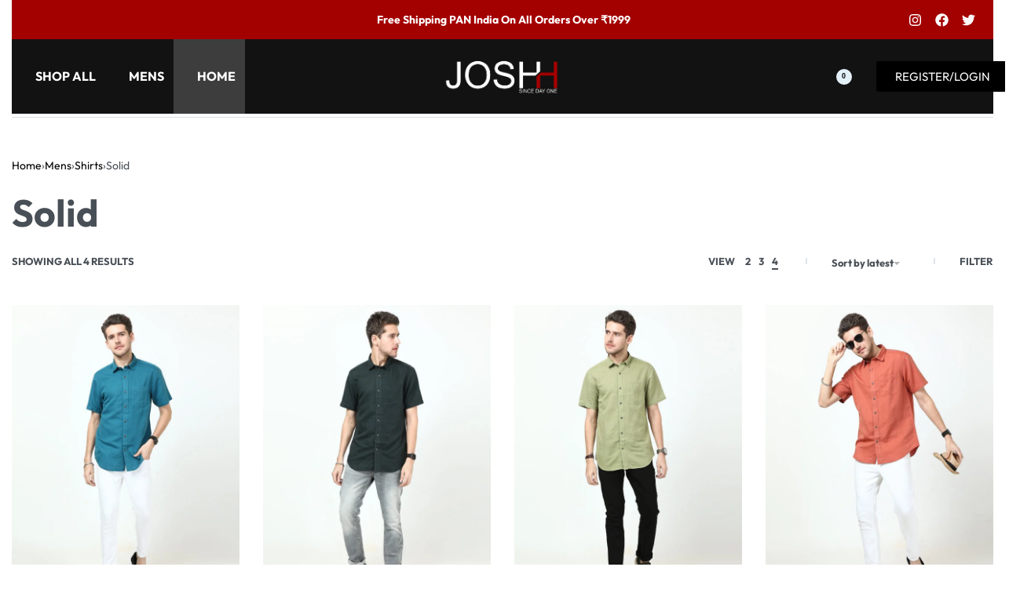

--- FILE ---
content_type: text/html; charset=UTF-8
request_url: https://joshh.in/product-category/mens/shirts/solid/
body_size: 68461
content:
<!DOCTYPE html>
<html lang="en-US" data-df  data-container="1440" data-xl="2" data-admin-bar="0" class="elementor-kit-6827">
<head>
<meta charset="UTF-8">
<meta name="viewport" content="width=device-width, initial-scale=1">
<link rel="profile" href="//gmpg.org/xfn/11">
<link rel="pingback" href="https://joshh.in/xmlrpc.php">

<meta name='robots' content='index, follow, max-image-preview:large, max-snippet:-1, max-video-preview:-1' />

	<!-- This site is optimized with the Yoast SEO plugin v23.0 - https://yoast.com/wordpress/plugins/seo/ -->
	<title>Solid Archives - Joshh Store</title>
	<link rel="canonical" href="https://joshh.in/product-category/mens/shirts/solid/" />
	<meta property="og:locale" content="en_US" />
	<meta property="og:type" content="article" />
	<meta property="og:title" content="Solid Archives - Joshh Store" />
	<meta property="og:url" content="https://joshh.in/product-category/mens/shirts/solid/" />
	<meta property="og:site_name" content="Joshh Store" />
	<meta name="twitter:card" content="summary_large_image" />
	<script type="application/ld+json" class="yoast-schema-graph">{"@context":"https://schema.org","@graph":[{"@type":"CollectionPage","@id":"https://joshh.in/product-category/mens/shirts/solid/","url":"https://joshh.in/product-category/mens/shirts/solid/","name":"Solid Archives - Joshh Store","isPartOf":{"@id":"https://joshh.in/#website"},"primaryImageOfPage":{"@id":"https://joshh.in/product-category/mens/shirts/solid/#primaryimage"},"image":{"@id":"https://joshh.in/product-category/mens/shirts/solid/#primaryimage"},"thumbnailUrl":"https://joshh.in/wp-content/uploads/2023/06/0L0A6159.jpg","breadcrumb":{"@id":"https://joshh.in/product-category/mens/shirts/solid/#breadcrumb"},"inLanguage":"en-US"},{"@type":"ImageObject","inLanguage":"en-US","@id":"https://joshh.in/product-category/mens/shirts/solid/#primaryimage","url":"https://joshh.in/wp-content/uploads/2023/06/0L0A6159.jpg","contentUrl":"https://joshh.in/wp-content/uploads/2023/06/0L0A6159.jpg","width":1117,"height":1440},{"@type":"BreadcrumbList","@id":"https://joshh.in/product-category/mens/shirts/solid/#breadcrumb","itemListElement":[{"@type":"ListItem","position":1,"name":"Home","item":"https://joshh.in/"},{"@type":"ListItem","position":2,"name":"Mens","item":"https://joshh.in/product-category/mens/"},{"@type":"ListItem","position":3,"name":"Shirts","item":"https://joshh.in/product-category/shirts/"},{"@type":"ListItem","position":4,"name":"Solid"}]},{"@type":"WebSite","@id":"https://joshh.in/#website","url":"https://joshh.in/","name":"Joshh Store","description":"Since Day One","publisher":{"@id":"https://joshh.in/#organization"},"potentialAction":[{"@type":"SearchAction","target":{"@type":"EntryPoint","urlTemplate":"https://joshh.in/?s={search_term_string}"},"query-input":"required name=search_term_string"}],"inLanguage":"en-US"},{"@type":"Organization","@id":"https://joshh.in/#organization","name":"Joshh","url":"https://joshh.in/","logo":{"@type":"ImageObject","inLanguage":"en-US","@id":"https://joshh.in/#/schema/logo/image/","url":"https://joshh.in/wp-content/uploads/2021/04/cropped-Logo-and-Text-01.png","contentUrl":"https://joshh.in/wp-content/uploads/2021/04/cropped-Logo-and-Text-01.png","width":1318,"height":439,"caption":"Joshh"},"image":{"@id":"https://joshh.in/#/schema/logo/image/"}}]}</script>
	<!-- / Yoast SEO plugin. -->


<link rel='dns-prefetch' href='//www.googletagmanager.com' />
<link rel="alternate" type="application/rss+xml" title="Joshh Store &raquo; Feed" href="https://joshh.in/feed/" />
<link rel="alternate" type="application/rss+xml" title="Joshh Store &raquo; Comments Feed" href="https://joshh.in/comments/feed/" />
<link rel="alternate" type="application/rss+xml" title="Joshh Store &raquo; Solid Category Feed" href="https://joshh.in/product-category/mens/shirts/solid/feed/" />
<style id='wp-img-auto-sizes-contain-inline-css' type='text/css'>
img:is([sizes=auto i],[sizes^="auto," i]){contain-intrinsic-size:3000px 1500px}
/*# sourceURL=wp-img-auto-sizes-contain-inline-css */
</style>

<link rel='stylesheet' id='premium-addons-css' href='https://joshh.in/wp-content/plugins/premium-addons-for-elementor/assets/frontend/min-css/premium-addons.min.css?ver=4.10.36' type='text/css' media='all' />
<style id='classic-theme-styles-inline-css' type='text/css'>
/*! This file is auto-generated */
.wp-block-button__link{color:#fff;background-color:#32373c;border-radius:9999px;box-shadow:none;text-decoration:none;padding:calc(.667em + 2px) calc(1.333em + 2px);font-size:1.125em}.wp-block-file__button{background:#32373c;color:#fff;text-decoration:none}
/*# sourceURL=/wp-includes/css/classic-themes.min.css */
</style>
<style id='woocommerce-inline-inline-css' type='text/css'>
.woocommerce form .form-row .required { visibility: visible; }
.woocommerce form .form-row abbr.required { visibility: visible; }
/*# sourceURL=woocommerce-inline-inline-css */
</style>
<link rel='stylesheet' id='wpsl-styles-css' href='https://joshh.in/wp-content/plugins/wp-store-locator/css/styles.min.css?ver=2.2.241' type='text/css' media='all' />
<link rel='stylesheet' id='wccf-field-styles-css' href='https://joshh.in/wp-content/plugins/woocommerce-custom-fields/assets/css/fields.css?ver=2.3.4' type='text/css' media='all' />
<link rel='stylesheet' id='rightpress-datetimepicker-styles-css' href='https://joshh.in/wp-content/plugins/woocommerce-custom-fields/rightpress/components/rightpress-assets-component/assets/datetimepicker/assets/css/jquery.datetimepicker.min.css?ver=1021' type='text/css' media='all' />
<link rel='stylesheet' id='wccf-frontend-styles-css' href='https://joshh.in/wp-content/plugins/woocommerce-custom-fields/assets/css/frontend.css?ver=2.3.4' type='text/css' media='all' />
<link rel='stylesheet' id='mc4wp-form-themes-css' href='https://joshh.in/wp-content/plugins/mailchimp-for-wp/assets/css/form-themes.css?ver=4.9.13' type='text/css' media='all' />
<link rel='stylesheet' id='pwb-styles-frontend-css' href='https://joshh.in/wp-content/plugins/perfect-woocommerce-brands/build/frontend/css/style.css?ver=3.4.0' type='text/css' media='all' />
<link rel='stylesheet' id='elementor-frontend-css' href='https://joshh.in/wp-content/plugins/elementor/assets/css/frontend-lite.min.css?ver=3.22.3' type='text/css' media='all' />
<link id="rey-hs-css" type="text/css" href="https://joshh.in/wp-content/uploads/rey/hs-3953284c0e.css?ver=2.9.1.1716286745"  rel="stylesheet" media="all"  />
<link id="rey-ds-css" type="text/css" href="https://joshh.in/wp-content/uploads/rey/ds-bee2f6948a.css?ver=2.9.1.1716288528" data-noptimize="" data-no-optimize="1" data-pagespeed-no-defer="" data-pagespeed-no-transform="" data-minify="1" rel="preload" as="style" onload="this.onload=null;this.rel='stylesheet';" media="all"  />
<noscript><link rel="stylesheet" href="https://joshh.in/wp-content/uploads/rey/ds-bee2f6948a.css" data-no-minify="1"></noscript>
<link rel='stylesheet' id='elementor-post-6816-css' href='https://joshh.in/wp-content/uploads/elementor/css/post-6816.css?ver=1731323841' type='text/css' media='all' />
<link rel="stylesheet" onload="this.onload=null;this.media='all';" media="print"  data-noptimize="" data-no-optimize="1" data-pagespeed-no-defer="" data-pagespeed-no-transform="" data-minify="1" data-no-rel='stylesheet' id='elementor-post-6824-css' href='https://joshh.in/wp-content/uploads/elementor/css/post-6824.css?ver=1738673936' type='text/css' data-media='all' />
<noscript><link rel='stylesheet' data-noptimize="" data-no-optimize="1" data-pagespeed-no-defer="" data-pagespeed-no-transform="" data-minify="1" data-id='elementor-post-6824-css' href='https://joshh.in/wp-content/uploads/elementor/css/post-6824.css?ver=1738673936' data-type='text/css' data-media='all' />
</noscript><link rel="preload" as="style" onload="this.onload=null;this.rel='stylesheet';" media="all"   data-no-rel='stylesheet' id='rey-wp-style-child-css' href='https://joshh.in/wp-content/themes/rey-child/style.css?ver=1731323841' type='text/css' data-media='all' />
<noscript><link rel='stylesheet'  data-id='rey-wp-style-child-css' href='https://joshh.in/wp-content/themes/rey-child/style.css?ver=1731323841' data-type='text/css' data-media='all' />
</noscript><script type="text/javascript" src="https://joshh.in/wp-includes/js/jquery/jquery.min.js?ver=3.7.1" id="jquery-core-js"></script>
<script type="text/javascript" src="https://joshh.in/wp-includes/js/jquery/jquery-migrate.min.js?ver=3.4.1" id="jquery-migrate-js"></script>
<script type="text/javascript" src="https://joshh.in/wp-content/plugins/rey-core/assets/js/woocommerce/blockui.js?ver=2.9.1" id="jquery-blockui-js" defer="defer" data-wp-strategy="defer"></script>
<script type="text/javascript" id="wc-add-to-cart-js-extra">
/* <![CDATA[ */
var wc_add_to_cart_params = {"ajax_url":"/wp-admin/admin-ajax.php","wc_ajax_url":"/?wc-ajax=%%endpoint%%","i18n_view_cart":"View cart","cart_url":"https://joshh.in/cart/","is_cart":"","cart_redirect_after_add":"no"};
//# sourceURL=wc-add-to-cart-js-extra
/* ]]> */
</script>
<script type="text/javascript" src="https://joshh.in/wp-content/plugins/woocommerce/assets/js/frontend/add-to-cart.min.js?ver=9.0.3" id="wc-add-to-cart-js" defer="defer" data-wp-strategy="defer"></script>
<script type="text/javascript" src="https://joshh.in/wp-content/plugins/woocommerce/assets/js/js-cookie/js.cookie.min.js?ver=2.1.4-wc.9.0.3" id="js-cookie-js" defer="defer" data-wp-strategy="defer"></script>
<script type="text/javascript" id="woocommerce-js-extra">
/* <![CDATA[ */
var woocommerce_params = {"ajax_url":"/wp-admin/admin-ajax.php","wc_ajax_url":"/?wc-ajax=%%endpoint%%"};
//# sourceURL=woocommerce-js-extra
/* ]]> */
</script>
<script type="text/javascript" src="https://joshh.in/wp-content/plugins/woocommerce/assets/js/frontend/woocommerce.min.js?ver=9.0.3" id="woocommerce-js" defer="defer" data-wp-strategy="defer"></script>

<!-- Google tag (gtag.js) snippet added by Site Kit -->

<!-- Google Analytics snippet added by Site Kit -->
<script type="text/javascript" src="https://www.googletagmanager.com/gtag/js?id=G-6Y70XHVXLE" id="google_gtagjs-js" async></script>
<script type="text/javascript" id="google_gtagjs-js-after">
/* <![CDATA[ */
window.dataLayer = window.dataLayer || [];function gtag(){dataLayer.push(arguments);}
gtag("set","linker",{"domains":["joshh.in"]});
gtag("js", new Date());
gtag("set", "developer_id.dZTNiMT", true);
gtag("config", "G-6Y70XHVXLE");
//# sourceURL=google_gtagjs-js-after
/* ]]> */
</script>

<!-- End Google tag (gtag.js) snippet added by Site Kit -->
<link rel="https://api.w.org/" href="https://joshh.in/wp-json/" /><link rel="alternate" title="JSON" type="application/json" href="https://joshh.in/wp-json/wp/v2/product_cat/352" /><link rel="EditURI" type="application/rsd+xml" title="RSD" href="https://joshh.in/xmlrpc.php?rsd" />
<meta name="generator" content="WordPress 6.9" />
<meta name="generator" content="WooCommerce 9.0.3" />
<meta name="generator" content="Site Kit by Google 1.130.0" /><!-- HFCM by 99 Robots - Snippet # 1: Global site tag (gtag.js) -->
<!-- Global site tag (gtag.js) - Google Analytics -->
<script async src="https://www.googletagmanager.com/gtag/js?id=UA-195382304-1"></script>
<script>
  window.dataLayer = window.dataLayer || [];
  function gtag(){dataLayer.push(arguments);}
  gtag('js', new Date());

  gtag('config', 'UA-195382304-1');
</script>

<!-- /end HFCM by 99 Robots -->
<!-- HFCM by 99 Robots - Snippet # 2: Global tag manager -->
<!-- Google Tag Manager -->
<script>(function(w,d,s,l,i){w[l]=w[l]||[];w[l].push({'gtm.start':
new Date().getTime(),event:'gtm.js'});var f=d.getElementsByTagName(s)[0],
j=d.createElement(s),dl=l!='dataLayer'?'&l='+l:'';j.async=true;j.src=
'https://www.googletagmanager.com/gtm.js?id='+i+dl;f.parentNode.insertBefore(j,f);
})(window,document,'script','dataLayer','GTM-KT8J4HS');</script>
<!-- End Google Tag Manager -->
<!-- /end HFCM by 99 Robots -->
    
    <script type="text/javascript">
        var ajaxurl = 'https://joshh.in/wp-admin/admin-ajax.php';
    </script>
<!-- Google site verification - Google Listings & Ads -->
<meta name="google-site-verification" content="63pDMEb1wZg9YqKY9cXE3xjztYZnBY352TTeabQOHEQ" />
	<noscript><style>
		.woocommerce ul.products li.product.is-animated-entry {opacity: 1;transform: none;}
		.woocommerce div.product .woocommerce-product-gallery:after {display: none;}
		.woocommerce div.product .woocommerce-product-gallery .woocommerce-product-gallery__wrapper {opacity: 1}
	</style></noscript>
		<noscript><style>.woocommerce-product-gallery{ opacity: 1 !important; }</style></noscript>
	
<!-- Google AdSense meta tags added by Site Kit -->
<meta name="google-adsense-platform-account" content="ca-host-pub-2644536267352236">
<meta name="google-adsense-platform-domain" content="sitekit.withgoogle.com">
<!-- End Google AdSense meta tags added by Site Kit -->
<meta name="generator" content="Elementor 3.22.3; features: e_optimized_assets_loading, e_optimized_css_loading, e_font_icon_svg, additional_custom_breakpoints; settings: css_print_method-external, google_font-enabled, font_display-auto">
			<script  type="text/javascript">
				!function(f,b,e,v,n,t,s){if(f.fbq)return;n=f.fbq=function(){n.callMethod?
					n.callMethod.apply(n,arguments):n.queue.push(arguments)};if(!f._fbq)f._fbq=n;
					n.push=n;n.loaded=!0;n.version='2.0';n.queue=[];t=b.createElement(e);t.async=!0;
					t.src=v;s=b.getElementsByTagName(e)[0];s.parentNode.insertBefore(t,s)}(window,
					document,'script','https://connect.facebook.net/en_US/fbevents.js');
			</script>
			<!-- WooCommerce Facebook Integration Begin -->
			<script  type="text/javascript">

				fbq('init', '606763503847110', {}, {
    "agent": "woocommerce-9.0.3-3.2.4"
});

				fbq( 'track', 'PageView', {
    "source": "woocommerce",
    "version": "9.0.3",
    "pluginVersion": "3.2.4"
} );

				document.addEventListener( 'DOMContentLoaded', function() {
					// Insert placeholder for events injected when a product is added to the cart through AJAX.
					document.body.insertAdjacentHTML( 'beforeend', '<div class=\"wc-facebook-pixel-event-placeholder\"></div>' );
				}, false );

			</script>
			<!-- WooCommerce Facebook Integration End -->
			<meta name="generator" content="Powered by Slider Revolution 6.6.14 - responsive, Mobile-Friendly Slider Plugin for WordPress with comfortable drag and drop interface." />
<link rel="icon" href="https://joshh.in/wp-content/uploads/2021/11/cropped-square-logo-scaled-1-32x32.jpg" sizes="32x32" />
<link rel="icon" href="https://joshh.in/wp-content/uploads/2021/11/cropped-square-logo-scaled-1-192x192.jpg" sizes="192x192" />
<link rel="apple-touch-icon" href="https://joshh.in/wp-content/uploads/2021/11/cropped-square-logo-scaled-1-180x180.jpg" />
<meta name="msapplication-TileImage" content="https://joshh.in/wp-content/uploads/2021/11/cropped-square-logo-scaled-1-270x270.jpg" />
<script>function setREVStartSize(e){
			//window.requestAnimationFrame(function() {
				window.RSIW = window.RSIW===undefined ? window.innerWidth : window.RSIW;
				window.RSIH = window.RSIH===undefined ? window.innerHeight : window.RSIH;
				try {
					var pw = document.getElementById(e.c).parentNode.offsetWidth,
						newh;
					pw = pw===0 || isNaN(pw) || (e.l=="fullwidth" || e.layout=="fullwidth") ? window.RSIW : pw;
					e.tabw = e.tabw===undefined ? 0 : parseInt(e.tabw);
					e.thumbw = e.thumbw===undefined ? 0 : parseInt(e.thumbw);
					e.tabh = e.tabh===undefined ? 0 : parseInt(e.tabh);
					e.thumbh = e.thumbh===undefined ? 0 : parseInt(e.thumbh);
					e.tabhide = e.tabhide===undefined ? 0 : parseInt(e.tabhide);
					e.thumbhide = e.thumbhide===undefined ? 0 : parseInt(e.thumbhide);
					e.mh = e.mh===undefined || e.mh=="" || e.mh==="auto" ? 0 : parseInt(e.mh,0);
					if(e.layout==="fullscreen" || e.l==="fullscreen")
						newh = Math.max(e.mh,window.RSIH);
					else{
						e.gw = Array.isArray(e.gw) ? e.gw : [e.gw];
						for (var i in e.rl) if (e.gw[i]===undefined || e.gw[i]===0) e.gw[i] = e.gw[i-1];
						e.gh = e.el===undefined || e.el==="" || (Array.isArray(e.el) && e.el.length==0)? e.gh : e.el;
						e.gh = Array.isArray(e.gh) ? e.gh : [e.gh];
						for (var i in e.rl) if (e.gh[i]===undefined || e.gh[i]===0) e.gh[i] = e.gh[i-1];
											
						var nl = new Array(e.rl.length),
							ix = 0,
							sl;
						e.tabw = e.tabhide>=pw ? 0 : e.tabw;
						e.thumbw = e.thumbhide>=pw ? 0 : e.thumbw;
						e.tabh = e.tabhide>=pw ? 0 : e.tabh;
						e.thumbh = e.thumbhide>=pw ? 0 : e.thumbh;
						for (var i in e.rl) nl[i] = e.rl[i]<window.RSIW ? 0 : e.rl[i];
						sl = nl[0];
						for (var i in nl) if (sl>nl[i] && nl[i]>0) { sl = nl[i]; ix=i;}
						var m = pw>(e.gw[ix]+e.tabw+e.thumbw) ? 1 : (pw-(e.tabw+e.thumbw)) / (e.gw[ix]);
						newh =  (e.gh[ix] * m) + (e.tabh + e.thumbh);
					}
					var el = document.getElementById(e.c);
					if (el!==null && el) el.style.height = newh+"px";
					el = document.getElementById(e.c+"_wrapper");
					if (el!==null && el) {
						el.style.height = newh+"px";
						el.style.display = "block";
					}
				} catch(e){
					console.log("Failure at Presize of Slider:" + e)
				}
			//});
		  };</script>
		<style type="text/css" id="wp-custom-css">
			/* Homepage background color. Because video is selected, cannot add color in Elementor. */
.home-video-section  {
	background-color: #111;
}
/* Homepage background video height */
.home-video-section > .elementor-background-video-container {
	max-height: 80vh;
}

/* temp */
.rey-acPopup-modal .rey-modalClose {
left: auto;
right: 2em;
}

/* maybe a temporary fix? */
.elementor-heading-title {
	padding: 0;
	margin: 0;
	line-height: 1;
}
.elementor-heading-title a {
	color: inherit;
}

		</style>
		<style id="reycore-inline-styles" data-noptimize="" data-no-optimize="1" data-pagespeed-no-defer="" data-pagespeed-no-transform="" data-minify="1">:root{--rey-container-spacing:15px;--main-gutter-size:15px;--site-wrapper-overflow:visible;--body-bg-color:#ffffff;--neutral-hue:210;--blog-columns:2;--post-align-wide-size:25vw;--search-bg-color:#ffffff;--search-text-color:#0a0a0a;--header-nav-mobile-panel-bg-color:#0a0002;--header-nav-mobile-panel-text-color:#ffffff;--woocommerce-products-gutter:30px;--woocommerce-sidebar-size:16%;--woocommerce-loop-basic-padding:0px;--woocommerce-swatches-width:20px;--woocommerce-swatches-height:20px;--woocommerce-swatches-radius:50px;--woocommerce-loop-nav-color:#ffffff;--woocommerce-summary-size:60%;--woocommerce-summary-padding:0px;--woocommerce-summary-bgcolor:rgba(255,239,239,0);--star-rating-color:#ff4545;}h2, .h2{font-family:var(--primary-ff);font-weight:300;}h3, .h3{font-family:var(--primary-ff);font-weight:300;}h4, .h4{font-family:var(--primary-ff);font-weight:300;}h5, .h5{font-family:var(--primary-ff);font-weight:300;}h6, .h6{font-family:var(--primary-ff);font-weight:300;}.rey-postList .rey-postTitle, .rey-postList .rey-postTitle a{font-family:var(--primary-ff);font-weight:600;}.woocommerce-store-notice .woocommerce-store-notice-content{min-height:32px;}@media (min-width: 768px) and (max-width: 1025px){:root{--rey-container-spacing:15px;--main-gutter-size:15px;--blog-columns:1;--woocommerce-products-gutter:10px;--woocommerce-summary-padding:0px;}}@media (max-width: 767px){:root{--rey-container-spacing:15px;--main-gutter-size:15px;--blog-columns:1;--woocommerce-products-gutter:10px;--woocommerce-summary-padding:0px;}}@font-face { font-family:'Outfit';font-style:normal;font-weight:400;font-display:swap;src:url(https://joshh.in/wp-content/fonts/outfit/QGYyz_MVcBeNP4NjuGObqx1XmO1I4TC1O4a0FQ.woff) format('woff');}@font-face { font-family:'Outfit';font-style:normal;font-weight:700;font-display:swap;src:url(https://joshh.in/wp-content/fonts/outfit/QGYyz_MVcBeNP4NjuGObqx1XmO1I4deyO4a0FQ.woff) format('woff');}@font-face { font-family:'Rey Primary';font-style:normal;font-weight:400;font-display:swap;src:url(https://joshh.in/wp-content/fonts/outfit/QGYyz_MVcBeNP4NjuGObqx1XmO1I4TC1O4a0FQ.woff) format('woff');}@font-face { font-family:'Rey Primary';font-style:normal;font-weight:700;font-display:swap;src:url(https://joshh.in/wp-content/fonts/outfit/QGYyz_MVcBeNP4NjuGObqx1XmO1I4deyO4a0FQ.woff) format('woff');}@media (max-width: 1024px) {			:root {				--nav-breakpoint-desktop: none;				--nav-breakpoint-mobile: flex;			}		} :root{--primary-ff:Outfit, "Helvetica Neue", Helvetica, Arial, sans-serif;--body-font-family: var(--primary-ff);--body-font-weight: 300;--accent-color:#212529;--accent-hover-color:#000000;--accent-text-color:#fff;} .rey-mainMenu--desktop .menu-item.menu-item-has-children.menu-item-6751 {--ec-max-width:880px;} :root{ --woocommerce-grid-columns:4; } @media(min-width: 768px) and (max-width: 1024px){:root{ --woocommerce-grid-columns:2; }} @media(max-width: 767px){:root{ --woocommerce-grid-columns:2; }}     </style><style id="rey-lazy-bg">.rey-js .elementor-element.rey-lazyBg, .rey-js .elementor-element.rey-lazyBg > .elementor-widget-container, .rey-js .elementor-element.rey-lazyBg > .elementor-widget-wrap { background-image: none !important; }</style><style id="wpforms-css-vars-root">
				:root {
					--wpforms-field-border-radius: 3px;
--wpforms-field-border-style: solid;
--wpforms-field-border-size: 1px;
--wpforms-field-background-color: #ffffff;
--wpforms-field-border-color: rgba( 0, 0, 0, 0.25 );
--wpforms-field-border-color-spare: rgba( 0, 0, 0, 0.25 );
--wpforms-field-text-color: rgba( 0, 0, 0, 0.7 );
--wpforms-field-menu-color: #ffffff;
--wpforms-label-color: rgba( 0, 0, 0, 0.85 );
--wpforms-label-sublabel-color: rgba( 0, 0, 0, 0.55 );
--wpforms-label-error-color: #d63637;
--wpforms-button-border-radius: 3px;
--wpforms-button-border-style: none;
--wpforms-button-border-size: 1px;
--wpforms-button-background-color: #066aab;
--wpforms-button-border-color: #066aab;
--wpforms-button-text-color: #ffffff;
--wpforms-page-break-color: #066aab;
--wpforms-background-image: none;
--wpforms-background-position: center center;
--wpforms-background-repeat: no-repeat;
--wpforms-background-size: cover;
--wpforms-background-width: 100px;
--wpforms-background-height: 100px;
--wpforms-background-color: rgba( 0, 0, 0, 0 );
--wpforms-background-url: none;
--wpforms-container-padding: 0px;
--wpforms-container-border-style: none;
--wpforms-container-border-width: 1px;
--wpforms-container-border-color: #000000;
--wpforms-container-border-radius: 3px;
--wpforms-field-size-input-height: 43px;
--wpforms-field-size-input-spacing: 15px;
--wpforms-field-size-font-size: 16px;
--wpforms-field-size-line-height: 19px;
--wpforms-field-size-padding-h: 14px;
--wpforms-field-size-checkbox-size: 16px;
--wpforms-field-size-sublabel-spacing: 5px;
--wpforms-field-size-icon-size: 1;
--wpforms-label-size-font-size: 16px;
--wpforms-label-size-line-height: 19px;
--wpforms-label-size-sublabel-font-size: 14px;
--wpforms-label-size-sublabel-line-height: 17px;
--wpforms-button-size-font-size: 17px;
--wpforms-button-size-height: 41px;
--wpforms-button-size-padding-h: 15px;
--wpforms-button-size-margin-top: 10px;
--wpforms-container-shadow-size-box-shadow: none;

				}
			</style><link rel='stylesheet' id='wc-blocks-style-css' href='https://joshh.in/wp-content/plugins/woocommerce/assets/client/blocks/wc-blocks.css?ver=wc-9.0.3' type='text/css' media='all' />
<style id='global-styles-inline-css' type='text/css'>
:root{--wp--preset--aspect-ratio--square: 1;--wp--preset--aspect-ratio--4-3: 4/3;--wp--preset--aspect-ratio--3-4: 3/4;--wp--preset--aspect-ratio--3-2: 3/2;--wp--preset--aspect-ratio--2-3: 2/3;--wp--preset--aspect-ratio--16-9: 16/9;--wp--preset--aspect-ratio--9-16: 9/16;--wp--preset--color--black: #000000;--wp--preset--color--cyan-bluish-gray: #abb8c3;--wp--preset--color--white: #ffffff;--wp--preset--color--pale-pink: #f78da7;--wp--preset--color--vivid-red: #cf2e2e;--wp--preset--color--luminous-vivid-orange: #ff6900;--wp--preset--color--luminous-vivid-amber: #fcb900;--wp--preset--color--light-green-cyan: #7bdcb5;--wp--preset--color--vivid-green-cyan: #00d084;--wp--preset--color--pale-cyan-blue: #8ed1fc;--wp--preset--color--vivid-cyan-blue: #0693e3;--wp--preset--color--vivid-purple: #9b51e0;--wp--preset--gradient--vivid-cyan-blue-to-vivid-purple: linear-gradient(135deg,rgb(6,147,227) 0%,rgb(155,81,224) 100%);--wp--preset--gradient--light-green-cyan-to-vivid-green-cyan: linear-gradient(135deg,rgb(122,220,180) 0%,rgb(0,208,130) 100%);--wp--preset--gradient--luminous-vivid-amber-to-luminous-vivid-orange: linear-gradient(135deg,rgb(252,185,0) 0%,rgb(255,105,0) 100%);--wp--preset--gradient--luminous-vivid-orange-to-vivid-red: linear-gradient(135deg,rgb(255,105,0) 0%,rgb(207,46,46) 100%);--wp--preset--gradient--very-light-gray-to-cyan-bluish-gray: linear-gradient(135deg,rgb(238,238,238) 0%,rgb(169,184,195) 100%);--wp--preset--gradient--cool-to-warm-spectrum: linear-gradient(135deg,rgb(74,234,220) 0%,rgb(151,120,209) 20%,rgb(207,42,186) 40%,rgb(238,44,130) 60%,rgb(251,105,98) 80%,rgb(254,248,76) 100%);--wp--preset--gradient--blush-light-purple: linear-gradient(135deg,rgb(255,206,236) 0%,rgb(152,150,240) 100%);--wp--preset--gradient--blush-bordeaux: linear-gradient(135deg,rgb(254,205,165) 0%,rgb(254,45,45) 50%,rgb(107,0,62) 100%);--wp--preset--gradient--luminous-dusk: linear-gradient(135deg,rgb(255,203,112) 0%,rgb(199,81,192) 50%,rgb(65,88,208) 100%);--wp--preset--gradient--pale-ocean: linear-gradient(135deg,rgb(255,245,203) 0%,rgb(182,227,212) 50%,rgb(51,167,181) 100%);--wp--preset--gradient--electric-grass: linear-gradient(135deg,rgb(202,248,128) 0%,rgb(113,206,126) 100%);--wp--preset--gradient--midnight: linear-gradient(135deg,rgb(2,3,129) 0%,rgb(40,116,252) 100%);--wp--preset--font-size--small: 13px;--wp--preset--font-size--medium: 20px;--wp--preset--font-size--large: 36px;--wp--preset--font-size--x-large: 42px;--wp--preset--spacing--20: 0.44rem;--wp--preset--spacing--30: 0.67rem;--wp--preset--spacing--40: 1rem;--wp--preset--spacing--50: 1.5rem;--wp--preset--spacing--60: 2.25rem;--wp--preset--spacing--70: 3.38rem;--wp--preset--spacing--80: 5.06rem;--wp--preset--shadow--natural: 6px 6px 9px rgba(0, 0, 0, 0.2);--wp--preset--shadow--deep: 12px 12px 50px rgba(0, 0, 0, 0.4);--wp--preset--shadow--sharp: 6px 6px 0px rgba(0, 0, 0, 0.2);--wp--preset--shadow--outlined: 6px 6px 0px -3px rgb(255, 255, 255), 6px 6px rgb(0, 0, 0);--wp--preset--shadow--crisp: 6px 6px 0px rgb(0, 0, 0);}:where(.is-layout-flex){gap: 0.5em;}:where(.is-layout-grid){gap: 0.5em;}body .is-layout-flex{display: flex;}.is-layout-flex{flex-wrap: wrap;align-items: center;}.is-layout-flex > :is(*, div){margin: 0;}body .is-layout-grid{display: grid;}.is-layout-grid > :is(*, div){margin: 0;}:where(.wp-block-columns.is-layout-flex){gap: 2em;}:where(.wp-block-columns.is-layout-grid){gap: 2em;}:where(.wp-block-post-template.is-layout-flex){gap: 1.25em;}:where(.wp-block-post-template.is-layout-grid){gap: 1.25em;}.has-black-color{color: var(--wp--preset--color--black) !important;}.has-cyan-bluish-gray-color{color: var(--wp--preset--color--cyan-bluish-gray) !important;}.has-white-color{color: var(--wp--preset--color--white) !important;}.has-pale-pink-color{color: var(--wp--preset--color--pale-pink) !important;}.has-vivid-red-color{color: var(--wp--preset--color--vivid-red) !important;}.has-luminous-vivid-orange-color{color: var(--wp--preset--color--luminous-vivid-orange) !important;}.has-luminous-vivid-amber-color{color: var(--wp--preset--color--luminous-vivid-amber) !important;}.has-light-green-cyan-color{color: var(--wp--preset--color--light-green-cyan) !important;}.has-vivid-green-cyan-color{color: var(--wp--preset--color--vivid-green-cyan) !important;}.has-pale-cyan-blue-color{color: var(--wp--preset--color--pale-cyan-blue) !important;}.has-vivid-cyan-blue-color{color: var(--wp--preset--color--vivid-cyan-blue) !important;}.has-vivid-purple-color{color: var(--wp--preset--color--vivid-purple) !important;}.has-black-background-color{background-color: var(--wp--preset--color--black) !important;}.has-cyan-bluish-gray-background-color{background-color: var(--wp--preset--color--cyan-bluish-gray) !important;}.has-white-background-color{background-color: var(--wp--preset--color--white) !important;}.has-pale-pink-background-color{background-color: var(--wp--preset--color--pale-pink) !important;}.has-vivid-red-background-color{background-color: var(--wp--preset--color--vivid-red) !important;}.has-luminous-vivid-orange-background-color{background-color: var(--wp--preset--color--luminous-vivid-orange) !important;}.has-luminous-vivid-amber-background-color{background-color: var(--wp--preset--color--luminous-vivid-amber) !important;}.has-light-green-cyan-background-color{background-color: var(--wp--preset--color--light-green-cyan) !important;}.has-vivid-green-cyan-background-color{background-color: var(--wp--preset--color--vivid-green-cyan) !important;}.has-pale-cyan-blue-background-color{background-color: var(--wp--preset--color--pale-cyan-blue) !important;}.has-vivid-cyan-blue-background-color{background-color: var(--wp--preset--color--vivid-cyan-blue) !important;}.has-vivid-purple-background-color{background-color: var(--wp--preset--color--vivid-purple) !important;}.has-black-border-color{border-color: var(--wp--preset--color--black) !important;}.has-cyan-bluish-gray-border-color{border-color: var(--wp--preset--color--cyan-bluish-gray) !important;}.has-white-border-color{border-color: var(--wp--preset--color--white) !important;}.has-pale-pink-border-color{border-color: var(--wp--preset--color--pale-pink) !important;}.has-vivid-red-border-color{border-color: var(--wp--preset--color--vivid-red) !important;}.has-luminous-vivid-orange-border-color{border-color: var(--wp--preset--color--luminous-vivid-orange) !important;}.has-luminous-vivid-amber-border-color{border-color: var(--wp--preset--color--luminous-vivid-amber) !important;}.has-light-green-cyan-border-color{border-color: var(--wp--preset--color--light-green-cyan) !important;}.has-vivid-green-cyan-border-color{border-color: var(--wp--preset--color--vivid-green-cyan) !important;}.has-pale-cyan-blue-border-color{border-color: var(--wp--preset--color--pale-cyan-blue) !important;}.has-vivid-cyan-blue-border-color{border-color: var(--wp--preset--color--vivid-cyan-blue) !important;}.has-vivid-purple-border-color{border-color: var(--wp--preset--color--vivid-purple) !important;}.has-vivid-cyan-blue-to-vivid-purple-gradient-background{background: var(--wp--preset--gradient--vivid-cyan-blue-to-vivid-purple) !important;}.has-light-green-cyan-to-vivid-green-cyan-gradient-background{background: var(--wp--preset--gradient--light-green-cyan-to-vivid-green-cyan) !important;}.has-luminous-vivid-amber-to-luminous-vivid-orange-gradient-background{background: var(--wp--preset--gradient--luminous-vivid-amber-to-luminous-vivid-orange) !important;}.has-luminous-vivid-orange-to-vivid-red-gradient-background{background: var(--wp--preset--gradient--luminous-vivid-orange-to-vivid-red) !important;}.has-very-light-gray-to-cyan-bluish-gray-gradient-background{background: var(--wp--preset--gradient--very-light-gray-to-cyan-bluish-gray) !important;}.has-cool-to-warm-spectrum-gradient-background{background: var(--wp--preset--gradient--cool-to-warm-spectrum) !important;}.has-blush-light-purple-gradient-background{background: var(--wp--preset--gradient--blush-light-purple) !important;}.has-blush-bordeaux-gradient-background{background: var(--wp--preset--gradient--blush-bordeaux) !important;}.has-luminous-dusk-gradient-background{background: var(--wp--preset--gradient--luminous-dusk) !important;}.has-pale-ocean-gradient-background{background: var(--wp--preset--gradient--pale-ocean) !important;}.has-electric-grass-gradient-background{background: var(--wp--preset--gradient--electric-grass) !important;}.has-midnight-gradient-background{background: var(--wp--preset--gradient--midnight) !important;}.has-small-font-size{font-size: var(--wp--preset--font-size--small) !important;}.has-medium-font-size{font-size: var(--wp--preset--font-size--medium) !important;}.has-large-font-size{font-size: var(--wp--preset--font-size--large) !important;}.has-x-large-font-size{font-size: var(--wp--preset--font-size--x-large) !important;}
/*# sourceURL=global-styles-inline-css */
</style>
<link rel='stylesheet' id='e-animations-css' href='https://joshh.in/wp-content/plugins/elementor/assets/lib/animations/animations.min.css?ver=3.22.3' type='text/css' media='all' />
<link rel="stylesheet" onload="this.onload=null;this.media='all';" media="print"  data-noptimize="" data-no-optimize="1" data-pagespeed-no-defer="" data-pagespeed-no-transform="" data-minify="1" data-no-rel='stylesheet' id='elementor-post-6822-css' href='https://joshh.in/wp-content/uploads/elementor/css/post-6822.css?ver=1731323841' type='text/css' data-media='all' />
<noscript><link rel='stylesheet' data-noptimize="" data-no-optimize="1" data-pagespeed-no-defer="" data-pagespeed-no-transform="" data-minify="1" data-id='elementor-post-6822-css' href='https://joshh.in/wp-content/uploads/elementor/css/post-6822.css?ver=1731323841' data-type='text/css' data-media='all' />
</noscript><link rel="stylesheet" onload="this.onload=null;this.media='all';" media="print"  data-noptimize="" data-no-optimize="1" data-pagespeed-no-defer="" data-pagespeed-no-transform="" data-minify="1" data-no-rel='stylesheet' id='elementor-post-8628-css' href='https://joshh.in/wp-content/uploads/elementor/css/post-8628.css?ver=1731323842' type='text/css' data-media='all' />
<noscript><link rel='stylesheet' data-noptimize="" data-no-optimize="1" data-pagespeed-no-defer="" data-pagespeed-no-transform="" data-minify="1" data-id='elementor-post-8628-css' href='https://joshh.in/wp-content/uploads/elementor/css/post-8628.css?ver=1731323842' data-type='text/css' data-media='all' />
</noscript><link rel='stylesheet' id='swiper-css' href='https://joshh.in/wp-content/plugins/elementor/assets/lib/swiper/v8/css/swiper.min.css?ver=8.4.5' type='text/css' media='all' />
<link rel='stylesheet' id='elementor-post-6827-css' href='https://joshh.in/wp-content/uploads/elementor/css/post-6827.css?ver=1731323844' type='text/css' media='all' />
<link rel='stylesheet' id='elementor-pro-css' href='https://joshh.in/wp-content/plugins/elementor-pro/assets/css/frontend-lite.min.css?ver=3.22.1' type='text/css' media='all' />
<link rel='stylesheet' id='font-awesome-5-all-css' href='https://joshh.in/wp-content/plugins/elementor/assets/lib/font-awesome/css/all.min.css?ver=4.10.36' type='text/css' media='all' />
<link rel='stylesheet' id='font-awesome-4-shim-css' href='https://joshh.in/wp-content/plugins/elementor/assets/lib/font-awesome/css/v4-shims.min.css?ver=3.22.3' type='text/css' media='all' />
<link rel='stylesheet' id='rs-plugin-settings-css' href='https://joshh.in/wp-content/plugins/revslider/public/assets/css/rs6.css?ver=6.6.14' type='text/css' media='all' />
<style id='rs-plugin-settings-inline-css' type='text/css'>
#rs-demo-id {}
/*# sourceURL=rs-plugin-settings-inline-css */
</style>
<link rel="stylesheet" onload="this.onload=null;this.media='all';" media="print"  data-noptimize="" data-no-optimize="1" data-pagespeed-no-defer="" data-pagespeed-no-transform="" data-minify="1" data-no-rel='stylesheet' id='elementor-post-9106-css' href='https://joshh.in/wp-content/uploads/elementor/css/post-9106.css?ver=1731323841' type='text/css' data-media='all' />
<noscript><link rel='stylesheet' data-noptimize="" data-no-optimize="1" data-pagespeed-no-defer="" data-pagespeed-no-transform="" data-minify="1" data-id='elementor-post-9106-css' href='https://joshh.in/wp-content/uploads/elementor/css/post-9106.css?ver=1731323841' data-type='text/css' data-media='all' />
</noscript></head>

<body class="archive tax-product_cat term-solid term-352 wp-custom-logo wp-theme-rey wp-child-theme-rey-child theme-rey woocommerce woocommerce-page woocommerce-no-js rey-no-js ltr --fixed-header elementor-default elementor-kit-6827 rey-cwidth--default --no-acc-focus elementor-opt r-notices" data-id="352" itemtype="https://schema.org/WebPage" itemscope="itemscope">

<script type="text/javascript" id="rey-no-js" data-noptimize data-no-optimize="1" data-no-defer="1">
		document.body.classList.remove('rey-no-js');document.body.classList.add('rey-js');
	</script>		<script type="text/javascript" id="rey-instant-js" data-noptimize="" data-no-optimize="1" data-no-defer="1" data-pagespeed-no-defer="">
			(function(){
				if( ! window.matchMedia("(max-width: 1024px)").matches && ("IntersectionObserver" in window) ){
					var io = new IntersectionObserver(entries => {
						window.reyScrollbarWidth = window.innerWidth - entries[0].boundingClientRect.width;
						document.documentElement.style.setProperty('--scrollbar-width', window.reyScrollbarWidth + "px");
						io.disconnect();
					});
					io.observe(document.documentElement);
				}
				let cw = parseInt(document.documentElement.getAttribute('data-container') || 1440);
				const sxl = function () {
					let xl;
					if ( window.matchMedia('(min-width: 1025px) and (max-width: ' + cw + 'px)').matches ) xl = 1; // 1440px - 1025px
					else if ( window.matchMedia('(min-width: ' + (cw + 1) + 'px)').matches ) xl = 2; // +1440px
					document.documentElement.setAttribute('data-xl', xl || 0);
				};
				sxl(); window.addEventListener('resize', sxl);
			})();
		</script>
		
	<a href="#content" class="skip-link screen-reader-text">Skip to content</a>

	<div id="page" class="rey-siteWrapper ">

		
<div class="rey-overlay rey-overlay--site" style="opacity:0;"></div>

		
<header class="rey-siteHeader rey-siteHeader--custom rey-siteHeader--6816 header-pos--fixed --not-mobile --loading-fixed-desktop" >

			<div data-elementor-type="wp-post" data-elementor-id="6816" class="elementor elementor-6816" data-elementor-post-type="rey-global-sections" data-elementor-gstype="header" data-page-el-selector="body.elementor-page-6816">
						<section class="hide-on-scroll elementor-section elementor-top-section elementor-element elementor-element-3be12d7c elementor-section-content-middle rey-section-bg--classic --disable-transitions-yes elementor-hidden-tablet elementor-hidden-phone elementor-section-boxed elementor-section-height-default elementor-section-height-default" data-id="3be12d7c" data-element_type="section" data-settings="{&quot;background_background&quot;:&quot;classic&quot;}">
						<div class="elementor-container elementor-column-gap-default">
					<div class="elementor-column elementor-col-50 elementor-top-column elementor-element elementor-element-138ace56" data-id="138ace56" data-element_type="column">
			<div class="elementor-column-wrap--138ace56 elementor-widget-wrap elementor-element-populated">
						<div class="elementor-element elementor-element-741cfb3d elementor-widget__width-initial elementor-widget elementor-widget-reycore-text-scroller" data-id="741cfb3d" data-element_type="widget" data-widget_type="reycore-text-scroller.default">
				<div class="elementor-widget-container">
					<div class="rey-textScroller clearfix">
		
		<div class="rey-textScroller-items splide rey-textScroller-741cfb3d  --vertical" data-slider-config='{"type":"fade","autoplay":true,"interval":4000,"delayInit":0,"customArrows":false,"speed":1}' >

			<div class="splide__track">
				<div class="splide__list">
				<div class="splide__slide rey-textScroller-item" ><span><p>Free Shipping PAN India On All Orders Over ₹1999</p></span></div>				</div>
			</div>

			
		</div>

				</div>
				</div>
				</div>
					</div>
		</div>
				<div class="elementor-column elementor-col-50 elementor-top-column elementor-element elementor-element-3e522846" data-id="3e522846" data-element_type="column">
			<div class="elementor-column-wrap--3e522846 elementor-widget-wrap elementor-element-populated">
						<div class="elementor-element elementor-element-a98ae71 elementor-shape-circle e-grid-align-right elementor-grid-0 elementor-widget elementor-widget-social-icons" data-id="a98ae71" data-element_type="widget" data-widget_type="social-icons.default">
				<div class="elementor-widget-container">
			<style>/*! elementor - v3.22.0 - 26-06-2024 */
.elementor-widget-social-icons.elementor-grid-0 .elementor-widget-container,.elementor-widget-social-icons.elementor-grid-mobile-0 .elementor-widget-container,.elementor-widget-social-icons.elementor-grid-tablet-0 .elementor-widget-container{line-height:1;font-size:0}.elementor-widget-social-icons:not(.elementor-grid-0):not(.elementor-grid-tablet-0):not(.elementor-grid-mobile-0) .elementor-grid{display:inline-grid}.elementor-widget-social-icons .elementor-grid{grid-column-gap:var(--grid-column-gap,5px);grid-row-gap:var(--grid-row-gap,5px);grid-template-columns:var(--grid-template-columns);justify-content:var(--justify-content,center);justify-items:var(--justify-content,center)}.elementor-icon.elementor-social-icon{font-size:var(--icon-size,25px);line-height:var(--icon-size,25px);width:calc(var(--icon-size, 25px) + 2 * var(--icon-padding, .5em));height:calc(var(--icon-size, 25px) + 2 * var(--icon-padding, .5em))}.elementor-social-icon{--e-social-icon-icon-color:#fff;display:inline-flex;background-color:#69727d;align-items:center;justify-content:center;text-align:center;cursor:pointer}.elementor-social-icon i{color:var(--e-social-icon-icon-color)}.elementor-social-icon svg{fill:var(--e-social-icon-icon-color)}.elementor-social-icon:last-child{margin:0}.elementor-social-icon:hover{opacity:.9;color:#fff}.elementor-social-icon-android{background-color:#a4c639}.elementor-social-icon-apple{background-color:#999}.elementor-social-icon-behance{background-color:#1769ff}.elementor-social-icon-bitbucket{background-color:#205081}.elementor-social-icon-codepen{background-color:#000}.elementor-social-icon-delicious{background-color:#39f}.elementor-social-icon-deviantart{background-color:#05cc47}.elementor-social-icon-digg{background-color:#005be2}.elementor-social-icon-dribbble{background-color:#ea4c89}.elementor-social-icon-elementor{background-color:#d30c5c}.elementor-social-icon-envelope{background-color:#ea4335}.elementor-social-icon-facebook,.elementor-social-icon-facebook-f{background-color:#3b5998}.elementor-social-icon-flickr{background-color:#0063dc}.elementor-social-icon-foursquare{background-color:#2d5be3}.elementor-social-icon-free-code-camp,.elementor-social-icon-freecodecamp{background-color:#006400}.elementor-social-icon-github{background-color:#333}.elementor-social-icon-gitlab{background-color:#e24329}.elementor-social-icon-globe{background-color:#69727d}.elementor-social-icon-google-plus,.elementor-social-icon-google-plus-g{background-color:#dd4b39}.elementor-social-icon-houzz{background-color:#7ac142}.elementor-social-icon-instagram{background-color:#262626}.elementor-social-icon-jsfiddle{background-color:#487aa2}.elementor-social-icon-link{background-color:#818a91}.elementor-social-icon-linkedin,.elementor-social-icon-linkedin-in{background-color:#0077b5}.elementor-social-icon-medium{background-color:#00ab6b}.elementor-social-icon-meetup{background-color:#ec1c40}.elementor-social-icon-mixcloud{background-color:#273a4b}.elementor-social-icon-odnoklassniki{background-color:#f4731c}.elementor-social-icon-pinterest{background-color:#bd081c}.elementor-social-icon-product-hunt{background-color:#da552f}.elementor-social-icon-reddit{background-color:#ff4500}.elementor-social-icon-rss{background-color:#f26522}.elementor-social-icon-shopping-cart{background-color:#4caf50}.elementor-social-icon-skype{background-color:#00aff0}.elementor-social-icon-slideshare{background-color:#0077b5}.elementor-social-icon-snapchat{background-color:#fffc00}.elementor-social-icon-soundcloud{background-color:#f80}.elementor-social-icon-spotify{background-color:#2ebd59}.elementor-social-icon-stack-overflow{background-color:#fe7a15}.elementor-social-icon-steam{background-color:#00adee}.elementor-social-icon-stumbleupon{background-color:#eb4924}.elementor-social-icon-telegram{background-color:#2ca5e0}.elementor-social-icon-threads{background-color:#000}.elementor-social-icon-thumb-tack{background-color:#1aa1d8}.elementor-social-icon-tripadvisor{background-color:#589442}.elementor-social-icon-tumblr{background-color:#35465c}.elementor-social-icon-twitch{background-color:#6441a5}.elementor-social-icon-twitter{background-color:#1da1f2}.elementor-social-icon-viber{background-color:#665cac}.elementor-social-icon-vimeo{background-color:#1ab7ea}.elementor-social-icon-vk{background-color:#45668e}.elementor-social-icon-weibo{background-color:#dd2430}.elementor-social-icon-weixin{background-color:#31a918}.elementor-social-icon-whatsapp{background-color:#25d366}.elementor-social-icon-wordpress{background-color:#21759b}.elementor-social-icon-x-twitter{background-color:#000}.elementor-social-icon-xing{background-color:#026466}.elementor-social-icon-yelp{background-color:#af0606}.elementor-social-icon-youtube{background-color:#cd201f}.elementor-social-icon-500px{background-color:#0099e5}.elementor-shape-rounded .elementor-icon.elementor-social-icon{border-radius:10%}.elementor-shape-circle .elementor-icon.elementor-social-icon{border-radius:50%}</style>		<div class="elementor-social-icons-wrapper elementor-grid">
							<span class="elementor-grid-item">
					<a class="elementor-icon elementor-social-icon elementor-social-icon-instagram elementor-animation-pulse-grow elementor-repeater-item-c051caa" href="https://www.instagram.com/joshhstore/" target="_blank">
						<span class="elementor-screen-only">Instagram</span>
						<svg class="e-font-icon-svg e-fab-instagram" viewBox="0 0 448 512" xmlns="http://www.w3.org/2000/svg"><path d="M224.1 141c-63.6 0-114.9 51.3-114.9 114.9s51.3 114.9 114.9 114.9S339 319.5 339 255.9 287.7 141 224.1 141zm0 189.6c-41.1 0-74.7-33.5-74.7-74.7s33.5-74.7 74.7-74.7 74.7 33.5 74.7 74.7-33.6 74.7-74.7 74.7zm146.4-194.3c0 14.9-12 26.8-26.8 26.8-14.9 0-26.8-12-26.8-26.8s12-26.8 26.8-26.8 26.8 12 26.8 26.8zm76.1 27.2c-1.7-35.9-9.9-67.7-36.2-93.9-26.2-26.2-58-34.4-93.9-36.2-37-2.1-147.9-2.1-184.9 0-35.8 1.7-67.6 9.9-93.9 36.1s-34.4 58-36.2 93.9c-2.1 37-2.1 147.9 0 184.9 1.7 35.9 9.9 67.7 36.2 93.9s58 34.4 93.9 36.2c37 2.1 147.9 2.1 184.9 0 35.9-1.7 67.7-9.9 93.9-36.2 26.2-26.2 34.4-58 36.2-93.9 2.1-37 2.1-147.8 0-184.8zM398.8 388c-7.8 19.6-22.9 34.7-42.6 42.6-29.5 11.7-99.5 9-132.1 9s-102.7 2.6-132.1-9c-19.6-7.8-34.7-22.9-42.6-42.6-11.7-29.5-9-99.5-9-132.1s-2.6-102.7 9-132.1c7.8-19.6 22.9-34.7 42.6-42.6 29.5-11.7 99.5-9 132.1-9s102.7-2.6 132.1 9c19.6 7.8 34.7 22.9 42.6 42.6 11.7 29.5 9 99.5 9 132.1s2.7 102.7-9 132.1z"></path></svg>					</a>
				</span>
							<span class="elementor-grid-item">
					<a class="elementor-icon elementor-social-icon elementor-social-icon-facebook elementor-animation-pulse-grow elementor-repeater-item-d4f945b" href="https://www.facebook.com/joshhstoreofficial/" target="_blank">
						<span class="elementor-screen-only">Facebook</span>
						<svg class="e-font-icon-svg e-fab-facebook" viewBox="0 0 512 512" xmlns="http://www.w3.org/2000/svg"><path d="M504 256C504 119 393 8 256 8S8 119 8 256c0 123.78 90.69 226.38 209.25 245V327.69h-63V256h63v-54.64c0-62.15 37-96.48 93.67-96.48 27.14 0 55.52 4.84 55.52 4.84v61h-31.28c-30.8 0-40.41 19.12-40.41 38.73V256h68.78l-11 71.69h-57.78V501C413.31 482.38 504 379.78 504 256z"></path></svg>					</a>
				</span>
							<span class="elementor-grid-item">
					<a class="elementor-icon elementor-social-icon elementor-social-icon-twitter elementor-animation-pulse-grow elementor-repeater-item-275d34b" href="https://twitter.com/JoshhStore" target="_blank">
						<span class="elementor-screen-only">Twitter</span>
						<svg class="e-font-icon-svg e-fab-twitter" viewBox="0 0 512 512" xmlns="http://www.w3.org/2000/svg"><path d="M459.37 151.716c.325 4.548.325 9.097.325 13.645 0 138.72-105.583 298.558-298.558 298.558-59.452 0-114.68-17.219-161.137-47.106 8.447.974 16.568 1.299 25.34 1.299 49.055 0 94.213-16.568 130.274-44.832-46.132-.975-84.792-31.188-98.112-72.772 6.498.974 12.995 1.624 19.818 1.624 9.421 0 18.843-1.3 27.614-3.573-48.081-9.747-84.143-51.98-84.143-102.985v-1.299c13.969 7.797 30.214 12.67 47.431 13.319-28.264-18.843-46.781-51.005-46.781-87.391 0-19.492 5.197-37.36 14.294-52.954 51.655 63.675 129.3 105.258 216.365 109.807-1.624-7.797-2.599-15.918-2.599-24.04 0-57.828 46.782-104.934 104.934-104.934 30.213 0 57.502 12.67 76.67 33.137 23.715-4.548 46.456-13.32 66.599-25.34-7.798 24.366-24.366 44.833-46.132 57.827 21.117-2.273 41.584-8.122 60.426-16.243-14.292 20.791-32.161 39.308-52.628 54.253z"></path></svg>					</a>
				</span>
					</div>
				</div>
				</div>
					</div>
		</div>
					</div>
		</section>
				<section class="elementor-section elementor-top-section elementor-element elementor-element-734b3e75 rey-section-bg--classic rey-flexWrap elementor-section-content-middle elementor-section-height-min-height elementor-hidden-tablet elementor-hidden-phone elementor-section-boxed elementor-section-height-default elementor-section-items-middle" data-id="734b3e75" data-element_type="section" data-settings="{&quot;background_background&quot;:&quot;classic&quot;}">
						<div class="elementor-container elementor-column-gap-default">
					<div class="elementor-column elementor-col-25 elementor-top-column elementor-element elementor-element-5fa11ead elementor-hidden-tablet elementor-hidden-phone" data-id="5fa11ead" data-element_type="column">
			<div class="elementor-column-wrap--5fa11ead elementor-widget-wrap elementor-element-populated">
						<div class="elementor-element elementor-element-95f285 elementor-widget__width-auto --direction--h --direction--tablet-v --direction--mobile-v --active-hover-yes elementor-widget elementor-widget-reycore-toggle-boxes" data-id="95f285" data-element_type="widget" data-widget_type="reycore-toggle-boxes.default">
				<div class="elementor-widget-container">
					<div class="rey-toggleBoxes rey-toggleBoxes--h rey-toggleBoxes--default" data-config="{&quot;target_type&quot;:&quot;tabs&quot;,&quot;tabs_target&quot;:&quot;tabs-5ee92279eef57&quot;,&quot;carousel_target&quot;:&quot;&quot;,&quot;parent_trigger&quot;:&quot;hover&quot;}">
		<a class="rey-toggleBox rey-toggleBox--0" tabindex="0" href="https://joshh.in/product-category/mens/" target="_self"><span class="rey-toggleBox-text-main " tabindex="-1">SHOP ALL</span></a><a class="rey-toggleBox rey-toggleBox--1" tabindex="0" href="https://joshh.in/product-category/mens/" target="_self"><span class="rey-toggleBox-text-main " tabindex="-1">MENS</span></a><a class="rey-toggleBox --active rey-toggleBox--2" tabindex="0" href="https://joshh.in/" target="_self"><span class="rey-toggleBox-text-main " tabindex="-1">HOME</span></a>		</div>
				</div>
				</div>
					</div>
		</div>
				<div class="elementor-column elementor-col-25 elementor-top-column elementor-element elementor-element-4f94bbac" data-id="4f94bbac" data-element_type="column">
			<div class="elementor-column-wrap--4f94bbac elementor-widget-wrap elementor-element-populated">
						<div data-sticky-logo="https://joshh.in/wp-content/uploads/2023/05/cropped-joshh-final-logo-1.png" data-sticky-mobile-logo="https://joshh.in/wp-content/uploads/2023/05/joshh-final-logo-1.png" class="elementor-element elementor-element-4005567a elementor-align-center elementor-widget elementor-widget-reycore-header-logo" data-id="4005567a" data-element_type="widget" data-widget_type="reycore-header-logo.default">
				<div class="elementor-widget-container">
			
<div class="rey-logoWrapper">

	
        <div class="rey-siteLogo">
			<a href="https://joshh.in/" data-search-logo="https://joshh.in/wp-content/uploads/2023/07/download.png" data-no-lazy="1" data-skip-lazy="1" class="no-lazy custom-logo-link" rel="home" itemprop="url"><img fetchpriority="high" width="220" height="498" src="https://joshh.in/wp-content/uploads/2023/05/cropped-joshh-final-logo-1.png" data-search-logo="https://joshh.in/wp-content/uploads/2023/07/download.png" data-no-lazy="1" data-skip-lazy="1" class="no-lazy custom-logo" alt="Joshh Store" loading="eager" decoding="async" srcset="https://joshh.in/wp-content/uploads/2023/05/cropped-joshh-final-logo-1.png 1316w, https://joshh.in/wp-content/uploads/2023/05/cropped-joshh-final-logo-1-300x114.png 300w, https://joshh.in/wp-content/uploads/2023/05/cropped-joshh-final-logo-1-1024x388.png 1024w, https://joshh.in/wp-content/uploads/2023/05/cropped-joshh-final-logo-1-768x291.png 768w, https://joshh.in/wp-content/uploads/2023/05/cropped-joshh-final-logo-1-950x359.png 950w" sizes="(max-width: 1316px) 100vw, 1316px" /></a>		</div>

    </div>
<!-- .rey-logoWrapper -->
		</div>
				</div>
					</div>
		</div>
				<div class="elementor-column elementor-col-25 elementor-top-column elementor-element elementor-element-d2d7502" data-id="d2d7502" data-element_type="column">
			<div class="elementor-column-wrap--d2d7502 elementor-widget-wrap elementor-element-populated">
						<div class="elementor-element elementor-element-6607c5a1 elementor-widget__width-auto --expand-yes --inline-layout-ov --inline-mobile-icon --has-button-no elementor-widget elementor-widget-reycore-header-search" data-id="6607c5a1" data-element_type="widget" data-widget_type="reycore-header-search.default">
				<div class="elementor-widget-container">
			
<div class="rey-headerSearch rey-headerIcon js-rey-headerSearch  --tp-before --hit-before">

	<button class="btn rey-headerIcon-btn rey-headerSearch-toggle js-rey-headerSearch-toggle">

		
		<span class="__icon rey-headerIcon-icon" aria-hidden="true"><svg aria-hidden="true" role="img" id="rey-icon-search-69681a3f10414" class="rey-icon rey-icon-search icon-search" viewbox="0 0 24 24"><circle stroke="currentColor" stroke-width="2.2" fill="none" cx="11" cy="11" r="10"></circle>
			<path d="M20.0152578,17.8888876 L23.5507917,21.4244215 C24.1365782,22.010208 24.1365782,22.9599554 23.5507917,23.5457419 C22.9650053,24.1315283 22.0152578,24.1315283 21.4294714,23.5457419 L17.8939375,20.010208 C17.3081511,19.4244215 17.3081511,18.4746741 17.8939375,17.8888876 C18.4797239,17.3031012 19.4294714,17.3031012 20.0152578,17.8888876 Z" fill="currentColor" stroke="none"></path></svg> <svg data-abs="" data-transparent="" aria-hidden="true" role="img" id="rey-icon-close-69681a3f10426" class="rey-icon rey-icon-close icon-close" viewbox="0 0 110 110"><g stroke="none" stroke-width="1" fill="none" fill-rule="evenodd" stroke-linecap="square"><path d="M4.79541854,4.29541854 L104.945498,104.445498 L4.79541854,4.29541854 Z" stroke="currentColor" stroke-width="var(--stroke-width, 12px)"></path><path d="M4.79541854,104.704581 L104.945498,4.55450209 L4.79541854,104.704581 Z" stroke="currentColor" stroke-width="var(--stroke-width, 12px)"></path></g></svg></span>
		<span class="screen-reader-text">Search open</span>

	</button>
	<!-- .rey-headerSearch-toggle -->

</div>
		</div>
				</div>
				<div class="elementor-element elementor-element-15fa32ac elementor-widget__width-auto elementor-widget elementor-widget-reycore-header-cart" data-id="15fa32ac" data-element_type="widget" data-widget_type="reycore-header-cart.default">
				<div class="elementor-widget-container">
			
<div class="rey-headerCart-wrapper rey-headerIcon  " data-rey-cart-count="0">
	<button  class="btn rey-headerIcon-btn rey-headerCart js-rey-headerCart">
        <span class="__icon rey-headerIcon-icon " aria-hidden="true"><svg aria-hidden="true" role="img" id="rey-icon-bag-69681a3f10f4e" class="rey-icon rey-icon-bag " viewbox="0 0 24 24"><path d="M21,3h-4.4C15.8,1.2,14,0,12,0S8.2,1.2,7.4,3H3C2.4,3,2,3.4,2,4v19c0,0.6,0.4,1,1,1h18c0.6,0,1-0.4,1-1V4  C22,3.4,21.6,3,21,3z M12,1c1.5,0,2.8,0.8,3.4,2H8.6C9.2,1.8,10.5,1,12,1z M20,22H4v-4h16V22z M20,17H4V5h3v4h1V5h8v4h1V5h3V17z"/></svg></span>        <span class="rey-headerIcon-counter --bubble"><span class="__cart-count">0</span></span>
		<span class="screen-reader-text">Open cart</span>
	</button>
</div>
<!-- .rey-headerCart-wrapper -->
		</div>
				</div>
					</div>
		</div>
				<div class="elementor-column elementor-col-25 elementor-top-column elementor-element elementor-element-721eb64" data-id="721eb64" data-element_type="column">
			<div class="elementor-column-wrap--721eb64 elementor-widget-wrap elementor-element-populated">
						<div class="elementor-element elementor-element-cc1de0b elementor-widget elementor-widget-button" data-id="cc1de0b" data-element_type="widget" data-widget_type="button.default">
				<div class="elementor-widget-container">
					<div class="elementor-button-wrapper">
			<a class="elementor-button elementor-button-link elementor-size-sm" href="https://joshh.in/my-account-2">
						<span class="elementor-button-content-wrapper">
									<span class="elementor-button-text">REGISTER/LOGIN</span>
					</span>
					</a>
		</div>
				</div>
				</div>
					</div>
		</div>
					</div>
		</section>
				<section class="hide-on-scroll elementor-section elementor-top-section elementor-element elementor-element-7fa0e266 rey-section-bg--classic elementor-section-content-middle --disable-transitions-yes --show-hover-yes elementor-hidden-tablet elementor-hidden-phone elementor-section-boxed elementor-section-height-default elementor-section-height-default" data-id="7fa0e266" data-element_type="section" data-settings="{&quot;background_background&quot;:&quot;classic&quot;}">
						<div class="elementor-container elementor-column-gap-default">
					<div class="elementor-column elementor-col-50 elementor-top-column elementor-element elementor-element-60e5fbca" data-id="60e5fbca" data-element_type="column">
			<div class="elementor-column-wrap--60e5fbca elementor-widget-wrap elementor-element-populated">
						<section data-tabs-id="tabs-5ee92279eef57" class="--tabs-effect-default elementor-section elementor-inner-section elementor-element elementor-element-4d6508f rey-flexWrap rey-tabs-section elementor-section-boxed elementor-section-height-default elementor-section-height-default" data-id="4d6508f" data-element_type="section">
						<div class="elementor-container elementor-column-gap-default">
					<div class="elementor-column elementor-col-25 elementor-inner-column elementor-element elementor-element-416d5387" data-id="416d5387" data-element_type="column">
			<div class="elementor-column-wrap--416d5387 elementor-widget-wrap elementor-element-populated">
						<div class="elementor-element elementor-element-392025ae elementor-hidden-desktop elementor-hidden-tablet elementor-hidden-mobile --icons-start --submenu-display-collapsed --tap-open --panel-dir--left elementor-widget elementor-widget-reycore-header-navigation" data-id="392025ae" data-element_type="widget" data-widget_type="reycore-header-navigation.default">
				<div class="elementor-widget-container">
			<style>.elementor-element-392025ae, .rey-mobileNav--392025ae{ --nav-breakpoint-desktop: none; --nav-breakpoint-mobile: flex; }@media (min-width: 1025px) { .elementor-element-392025ae, .rey-mobileNav--392025ae { --nav-breakpoint-desktop: flex; --nav-breakpoint-mobile: none; } }</style>
<button class="btn rey-mainNavigation-mobileBtn rey-headerIcon __hamburger" aria-label="Open menu">
	<div class="__bars">
		<span class="__bar"></span>
		<span class="__bar"></span>
		<span class="__bar"></span>
	</div>
	<svg aria-hidden="true" role="img" id="rey-icon-close-69681a3f13a90" class="rey-icon rey-icon-close " viewbox="0 0 110 110"><g stroke="none" stroke-width="1" fill="none" fill-rule="evenodd" stroke-linecap="square"><path d="M4.79541854,4.29541854 L104.945498,104.445498 L4.79541854,4.29541854 Z" stroke="currentColor" stroke-width="var(--stroke-width, 12px)"></path><path d="M4.79541854,104.704581 L104.945498,4.55450209 L4.79541854,104.704581 Z" stroke="currentColor" stroke-width="var(--stroke-width, 12px)"></path></g></svg></button>
<!-- .rey-mainNavigation-mobileBtn -->

    <nav id="site-navigation-392025ae" class="rey-mainNavigation rey-mainNavigation--desktop  --shadow-1" data-id="-392025ae" aria-label="Main Menu" data-sm-indicator="arrow2" itemtype="https://schema.org/SiteNavigationElement" itemscope="itemscope">

        <ul id="main-menu-desktop-392025ae" class="rey-mainMenu rey-mainMenu--desktop id--mainMenu--desktop --has-indicators  rey-navEl --menuHover-simple --megamenu-support"><li id="menu-item-232" class="menu-item menu-item-type-custom menu-item-object-custom menu-item-232 depth--0 --is-mega --is-mega-gs --mega-boxed menu-item-has-children"><a href="https://joshh.in/shop/"><span>EXPLORE OUR PRODUCTS</span><i class="--submenu-indicator --submenu-indicator-arrow2"></i></a><div class="rey-mega-gs">		<div data-elementor-type="wp-post" data-elementor-id="6822" class="elementor elementor-6822" data-elementor-post-type="rey-global-sections" data-elementor-gstype="megamenu" data-page-el-selector="body.elementor-page-6822">
						<section class="elementor-section elementor-top-section elementor-element elementor-element-3d60d5f8 elementor-section-boxed elementor-section-height-default elementor-section-height-default" data-id="3d60d5f8" data-element_type="section">
						<div class="elementor-container elementor-column-gap-default">
					<div class="elementor-column elementor-col-33 elementor-top-column elementor-element elementor-element-57978323" data-id="57978323" data-element_type="column">
			<div class="elementor-column-wrap--57978323 elementor-widget-wrap elementor-element-populated">
						<div class="elementor-element elementor-element-b861688 elementor-button-underline-hover elementor-widget elementor-widget-button" data-id="b861688" data-element_type="widget" data-widget_type="button.default">
				<div class="elementor-widget-container">
					<div class="elementor-button-wrapper">
			<a class="elementor-button elementor-button-link elementor-size-md" href="https://joshh.in/product-category/mens/">
						<span class="elementor-button-content-wrapper">
									<span class="elementor-button-text">mens</span>
					</span>
					</a>
		</div>
				</div>
				</div>
				<div class="elementor-element elementor-element-e8b9ba2 elementor-widget elementor-widget-premium-icon-list" data-id="e8b9ba2" data-element_type="widget" data-settings="{&quot;rbadges_repeater&quot;:[]}" data-widget_type="premium-icon-list.default">
				<div class="elementor-widget-container">
						<ul class="premium-bullet-list-box">
		
			<li class="premium-bullet-list-content elementor-repeater-item-2247678 premium-bullet-list-content-grow-effect premium-bullet-list-content-grow-lc">
				<div class="premium-bullet-list-text">
				
				<span   data-text="&lt;strong&gt;Shirts&lt;/strong&gt;"> <strong>Shirts</strong> </span>
				</div>

				
									<a class="premium-bullet-list-link" aria-label="&lt;strong&gt;Shirts&lt;/strong&gt;" href="https://joshh.in/product-category/mens/shirts/">
						<span><strong>Shirts</strong></span>
					</a>
				
			</li>

				
			<li class="premium-bullet-list-content elementor-repeater-item-c03e6ef premium-bullet-list-content-grow-effect premium-bullet-list-content-grow-lc">
				<div class="premium-bullet-list-text">
				
				<span   data-text="Solids"> Solids </span>
				</div>

				
									<a class="premium-bullet-list-link" aria-label="Solids" href="https://joshh.in/product-category/mens/shirts/solid/">
						<span>Solids</span>
					</a>
				
			</li>

				
			<li class="premium-bullet-list-content elementor-repeater-item-89b6cf6 premium-bullet-list-content-grow-effect premium-bullet-list-content-grow-lc">
				<div class="premium-bullet-list-text">
								<div class="premium-bullet-list-wrapper">
					<div class="premium-drawable-icon"></div>				</div>
				
				<span   data-text="Checks"> Checks </span>
				</div>

				
									<a class="premium-bullet-list-link" aria-label="Checks" href="https://joshh.in/product-category/mens/shirts/checks/">
						<span>Checks</span>
					</a>
				
			</li>

				
			<li class="premium-bullet-list-content elementor-repeater-item-4f57e3c premium-bullet-list-content-grow-effect premium-bullet-list-content-grow-lc">
				<div class="premium-bullet-list-text">
								<div class="premium-bullet-list-wrapper">
					<div class="premium-drawable-icon"></div>				</div>
				
				<span   data-text="Printed"> Printed </span>
				</div>

				
									<a class="premium-bullet-list-link" aria-label="Printed" href="https://joshh.in/product-category/mens/shirts/printed/">
						<span>Printed</span>
					</a>
				
			</li>

				
			<li class="premium-bullet-list-content elementor-repeater-item-7301d42 premium-bullet-list-content-grow-effect premium-bullet-list-content-grow-lc">
				<div class="premium-bullet-list-text">
								<div class="premium-bullet-list-wrapper">
					<div class="premium-drawable-icon"></div>				</div>
				
				<span   data-text="&lt;strong&gt;T-Shirts&lt;/strong&gt;"> <strong>T-Shirts</strong> </span>
				</div>

				
									<a class="premium-bullet-list-link" aria-label="&lt;strong&gt;T-Shirts&lt;/strong&gt;" href="https://joshh.in/product-category/mens/tshirt/">
						<span><strong>T-Shirts</strong></span>
					</a>
				
			</li>

				
			<li class="premium-bullet-list-content elementor-repeater-item-18d98f1 premium-bullet-list-content-grow-effect premium-bullet-list-content-grow-lc">
				<div class="premium-bullet-list-text">
								<div class="premium-bullet-list-wrapper">
					<div class="premium-drawable-icon"></div>				</div>
				
				<span   data-text="Polo"> Polo </span>
				</div>

				
									<a class="premium-bullet-list-link" aria-label="Polo" href="https://joshh.in/product-category/mens/tshirt/polo/">
						<span>Polo</span>
					</a>
				
			</li>

				
			<li class="premium-bullet-list-content elementor-repeater-item-32d0ba6 premium-bullet-list-content-grow-effect premium-bullet-list-content-grow-lc">
				<div class="premium-bullet-list-text">
								<div class="premium-bullet-list-wrapper">
					<div class="premium-drawable-icon"></div>				</div>
				
				<span   data-text="Round Neck "> Round Neck  </span>
				</div>

				
									<a class="premium-bullet-list-link" aria-label="Round Neck " href="https://joshh.in/product-category/mens/tshirt/round-neck/">
						<span>Round Neck </span>
					</a>
				
			</li>

						</ul>
				</div>
				</div>
					</div>
		</div>
				<div class="elementor-column elementor-col-33 elementor-top-column elementor-element elementor-element-16a90f52 elementor-hidden-desktop elementor-hidden-tablet elementor-hidden-mobile" data-id="16a90f52" data-element_type="column">
			<div class="elementor-column-wrap--16a90f52 elementor-widget-wrap elementor-element-populated">
						<div class="elementor-element elementor-element-7fe93e57 elementor-button-underline-hover elementor-widget elementor-widget-button" data-id="7fe93e57" data-element_type="widget" data-widget_type="button.default">
				<div class="elementor-widget-container">
					<div class="elementor-button-wrapper">
			<a class="elementor-button elementor-button-link elementor-size-md" href="#">
						<span class="elementor-button-content-wrapper">
									<span class="elementor-button-text">womens</span>
					</span>
					</a>
		</div>
				</div>
				</div>
				<div class="elementor-element elementor-element-1830be2 elementor-widget elementor-widget-premium-icon-list" data-id="1830be2" data-element_type="widget" data-settings="{&quot;rbadges_repeater&quot;:[]}" data-widget_type="premium-icon-list.default">
				<div class="elementor-widget-container">
						<ul class="premium-bullet-list-box">
		
			<li class="premium-bullet-list-content elementor-repeater-item-2247678 premium-bullet-list-content-grow-effect premium-bullet-list-content-grow-lc">
				<div class="premium-bullet-list-text">
				
				<span   data-text="Shirts"> Shirts </span>
				</div>

				
									<a class="premium-bullet-list-link" aria-label="Shirts" href="https://joshh.in/product-category/womens/shirts-womens/">
						<span>Shirts</span>
					</a>
				
			</li>

				
			<li class="premium-bullet-list-content elementor-repeater-item-c03e6ef premium-bullet-list-content-grow-effect premium-bullet-list-content-grow-lc">
				<div class="premium-bullet-list-text">
				
				<span   data-text="Dresses"> Dresses </span>
				</div>

				
									<a class="premium-bullet-list-link" aria-label="Dresses" href="https://joshh.in/product-category/womens/dress/">
						<span>Dresses</span>
					</a>
				
			</li>

				
			<li class="premium-bullet-list-content elementor-repeater-item-89b6cf6 premium-bullet-list-content-grow-effect premium-bullet-list-content-grow-lc">
				<div class="premium-bullet-list-text">
								<div class="premium-bullet-list-wrapper">
					<div class="premium-drawable-icon"></div>				</div>
				
				<span   data-text="Tops"> Tops </span>
				</div>

				
									<a class="premium-bullet-list-link" aria-label="Tops" href="https://joshh.in/product-category/womens/top/">
						<span>Tops</span>
					</a>
				
			</li>

				
			<li class="premium-bullet-list-content elementor-repeater-item-4f57e3c premium-bullet-list-content-grow-effect premium-bullet-list-content-grow-lc">
				<div class="premium-bullet-list-text">
								<div class="premium-bullet-list-wrapper">
					<div class="premium-drawable-icon"></div>				</div>
				
				<span   data-text="Palazo"> Palazo </span>
				</div>

				
									<a class="premium-bullet-list-link" aria-label="Palazo" href="https://joshh.in/product-category/womens/plazo/">
						<span>Palazo</span>
					</a>
				
			</li>

				
			<li class="premium-bullet-list-content elementor-repeater-item-7301d42 premium-bullet-list-content-grow-effect premium-bullet-list-content-grow-lc">
				<div class="premium-bullet-list-text">
								<div class="premium-bullet-list-wrapper">
					<div class="premium-drawable-icon"></div>				</div>
				
				<span   data-text="Jeggins"> Jeggins </span>
				</div>

				
									<a class="premium-bullet-list-link" aria-label="Jeggins" href="https://joshh.in/product-category/womens/jeggins/">
						<span>Jeggins</span>
					</a>
				
			</li>

				
			<li class="premium-bullet-list-content elementor-repeater-item-32d0ba6 premium-bullet-list-content-grow-effect premium-bullet-list-content-grow-lc">
				<div class="premium-bullet-list-text">
								<div class="premium-bullet-list-wrapper">
					<div class="premium-drawable-icon"></div>				</div>
				
				<span   data-text="Jumpsuits"> Jumpsuits </span>
				</div>

				
									<a class="premium-bullet-list-link" aria-label="Jumpsuits" href="https://joshh.in/product-category/womens/jumpsuit/">
						<span>Jumpsuits</span>
					</a>
				
			</li>

				
			<li class="premium-bullet-list-content elementor-repeater-item-a1b517c premium-bullet-list-content-grow-effect premium-bullet-list-content-grow-lc">
				<div class="premium-bullet-list-text">
								<div class="premium-bullet-list-wrapper">
					<div class="premium-drawable-icon"></div>				</div>
				
				<span   data-text="Narrow Pants"> Narrow Pants </span>
				</div>

				
									<a class="premium-bullet-list-link" aria-label="Narrow Pants" href="https://joshh.in/product-category/womens/narrow-pants/">
						<span>Narrow Pants</span>
					</a>
				
			</li>

				
			<li class="premium-bullet-list-content elementor-repeater-item-18d98f1 premium-bullet-list-content-grow-effect premium-bullet-list-content-grow-lc">
				<div class="premium-bullet-list-text">
								<div class="premium-bullet-list-wrapper">
					<div class="premium-drawable-icon"></div>				</div>
				
				<span   data-text="Set"> Set </span>
				</div>

				
									<a class="premium-bullet-list-link" aria-label="Set" href="https://joshh.in/product-category/womens/set/">
						<span>Set</span>
					</a>
				
			</li>

				
			<li class="premium-bullet-list-content elementor-repeater-item-a14b1e3 premium-bullet-list-content-grow-effect premium-bullet-list-content-grow-lc">
				<div class="premium-bullet-list-text">
								<div class="premium-bullet-list-wrapper">
					<div class="premium-drawable-icon"></div>				</div>
				
				<span   data-text="Tunic"> Tunic </span>
				</div>

				
									<a class="premium-bullet-list-link" aria-label="Tunic" href="https://joshh.in/product-category/womens/tunic/">
						<span>Tunic</span>
					</a>
				
			</li>

						</ul>
				</div>
				</div>
					</div>
		</div>
				<div class="elementor-column elementor-col-33 elementor-top-column elementor-element elementor-element-6b68986a" data-id="6b68986a" data-element_type="column">
			<div class="elementor-column-wrap--6b68986a elementor-widget-wrap elementor-element-populated">
						<div class="elementor-element elementor-element-38ec162f elementor-widget elementor-widget-heading" data-id="38ec162f" data-element_type="widget" data-widget_type="heading.default">
				<div class="elementor-widget-container">
			<style>/*! elementor - v3.22.0 - 26-06-2024 */
.elementor-heading-title{padding:0;margin:0;line-height:1}.elementor-widget-heading .elementor-heading-title[class*=elementor-size-]>a{color:inherit;font-size:inherit;line-height:inherit}.elementor-widget-heading .elementor-heading-title.elementor-size-small{font-size:15px}.elementor-widget-heading .elementor-heading-title.elementor-size-medium{font-size:19px}.elementor-widget-heading .elementor-heading-title.elementor-size-large{font-size:29px}.elementor-widget-heading .elementor-heading-title.elementor-size-xl{font-size:39px}.elementor-widget-heading .elementor-heading-title.elementor-size-xxl{font-size:59px}</style><div class="elementor-heading-title elementor-size-default">FEATURED CATEGORIES</div>		</div>
				</div>
				<section class="elementor-section elementor-inner-section elementor-element elementor-element-5a434fc7 elementor-section-boxed elementor-section-height-default elementor-section-height-default" data-id="5a434fc7" data-element_type="section">
						<div class="elementor-container elementor-column-gap-default">
					<div class="elementor-column elementor-col-33 elementor-inner-column elementor-element elementor-element-576da318" data-id="576da318" data-element_type="column">
			<div class="elementor-column-wrap--576da318 elementor-widget-wrap elementor-element-populated">
						<div class="elementor-element elementor-element-1eedd88c elementor-widget elementor-widget-image" data-id="1eedd88c" data-element_type="widget" data-widget_type="image.default">
				<div class="elementor-widget-container">
			<style>/*! elementor - v3.22.0 - 26-06-2024 */
.elementor-widget-image{text-align:center}.elementor-widget-image a{display:inline-block}.elementor-widget-image a img[src$=".svg"]{width:48px}.elementor-widget-image img{vertical-align:middle;display:inline-block}</style>											<a href="https://joshh.in/product-category/mens/">
							<img width="1024" height="1024" src="https://joshh.in/wp-content/uploads/2023/05/mensbanner.jpg" class="attachment-full size-full wp-image-8582" alt="Solid Shirt" srcset="https://joshh.in/wp-content/uploads/2023/05/mensbanner.jpg 1024w, https://joshh.in/wp-content/uploads/2023/05/mensbanner-300x300.jpg 300w, https://joshh.in/wp-content/uploads/2023/05/mensbanner-150x150.jpg 150w, https://joshh.in/wp-content/uploads/2023/05/mensbanner-768x768.jpg 768w, https://joshh.in/wp-content/uploads/2023/05/mensbanner-950x950.jpg 950w, https://joshh.in/wp-content/uploads/2023/05/mensbanner-100x100.jpg 100w" sizes="(max-width: 1024px) 100vw, 1024px" />								</a>
													</div>
				</div>
				<div class="elementor-element elementor-element-48a3f1f0 elementor-button-underline elementor-widget elementor-widget-button" data-id="48a3f1f0" data-element_type="widget" data-widget_type="button.default">
				<div class="elementor-widget-container">
					<div class="elementor-button-wrapper">
			<a class="elementor-button elementor-button-link elementor-size-lg" href="https://joshh.in/product-category/mens/">
						<span class="elementor-button-content-wrapper">
									<span class="elementor-button-text">mens</span>
					</span>
					</a>
		</div>
				</div>
				</div>
					</div>
		</div>
				<div class="elementor-column elementor-col-33 elementor-inner-column elementor-element elementor-element-57c4de79" data-id="57c4de79" data-element_type="column">
			<div class="elementor-column-wrap--57c4de79 elementor-widget-wrap elementor-element-populated">
						<div class="elementor-element elementor-element-231d3cf6 elementor-hidden-desktop elementor-hidden-tablet elementor-hidden-mobile elementor-widget elementor-widget-image" data-id="231d3cf6" data-element_type="widget" data-widget_type="image.default">
				<div class="elementor-widget-container">
														<a href="https://joshh.in/product-category/womens/">
							<img src="https://joshh.in/wp-content/uploads/2023/05/womenscollection.jpg" title="" alt="" loading="lazy" />								</a>
													</div>
				</div>
				<div class="elementor-element elementor-element-3e7e71bb elementor-button-underline elementor-hidden-desktop elementor-hidden-tablet elementor-hidden-mobile elementor-widget elementor-widget-button" data-id="3e7e71bb" data-element_type="widget" data-widget_type="button.default">
				<div class="elementor-widget-container">
					<div class="elementor-button-wrapper">
			<a class="elementor-button elementor-button-link elementor-size-lg" href="https://joshh.in/product-category/womens/">
						<span class="elementor-button-content-wrapper">
									<span class="elementor-button-text">WOMENS</span>
					</span>
					</a>
		</div>
				</div>
				</div>
					</div>
		</div>
				<div class="elementor-column elementor-col-33 elementor-inner-column elementor-element elementor-element-4c0d8166" data-id="4c0d8166" data-element_type="column">
			<div class="elementor-column-wrap--4c0d8166 elementor-widget-wrap elementor-element-populated">
						<div class="elementor-element elementor-element-5bbbf85a elementor-hidden-desktop elementor-hidden-tablet elementor-hidden-mobile elementor-widget elementor-widget-image" data-id="5bbbf85a" data-element_type="widget" data-widget_type="image.default">
				<div class="elementor-widget-container">
														<a href="https://joshh.in/product-category/accessories/">
							<img width="1024" height="1024" src="https://joshh.in/wp-content/uploads/2023/05/access.jpg" class="attachment-large size-large wp-image-8589" alt="" srcset="https://joshh.in/wp-content/uploads/2023/05/access.jpg 1024w, https://joshh.in/wp-content/uploads/2023/05/access-300x300.jpg 300w, https://joshh.in/wp-content/uploads/2023/05/access-150x150.jpg 150w, https://joshh.in/wp-content/uploads/2023/05/access-768x768.jpg 768w, https://joshh.in/wp-content/uploads/2023/05/access-950x950.jpg 950w, https://joshh.in/wp-content/uploads/2023/05/access-100x100.jpg 100w" sizes="(max-width: 1024px) 100vw, 1024px" />								</a>
													</div>
				</div>
				<div class="elementor-element elementor-element-4add05ca elementor-button-underline elementor-hidden-desktop elementor-hidden-tablet elementor-hidden-mobile elementor-widget elementor-widget-button" data-id="4add05ca" data-element_type="widget" data-widget_type="button.default">
				<div class="elementor-widget-container">
					<div class="elementor-button-wrapper">
			<a class="elementor-button elementor-button-link elementor-size-lg" href="https://joshh.in/product-category/accessories/">
						<span class="elementor-button-content-wrapper">
									<span class="elementor-button-text">ACCESSORIES</span>
					</span>
					</a>
		</div>
				</div>
				</div>
					</div>
		</div>
					</div>
		</section>
					</div>
		</div>
					</div>
		</section>
				<section class="elementor-section elementor-top-section elementor-element elementor-element-c70601c elementor-section-boxed elementor-section-height-default elementor-section-height-default" data-id="c70601c" data-element_type="section">
						<div class="elementor-container elementor-column-gap-default">
					<div class="elementor-column elementor-col-100 elementor-top-column elementor-element elementor-element-9b2f695" data-id="9b2f695" data-element_type="column">
			<div class="elementor-column-wrap--9b2f695 elementor-widget-wrap">
							</div>
		</div>
					</div>
		</section>
				</div>
		</div></li>
</ul>	</nav><!-- .rey-mainNavigation -->



	<nav
		id="site-navigation-mobile-392025ae"
		class="rey-mainNavigation rey-mainNavigation--mobile rey-mobileNav "
		data-id="-392025ae" aria-label="Main Menu" itemtype="https://schema.org/SiteNavigationElement" itemscope="itemscope"	>
		<div class="rey-mobileNav-container">
			<div class="rey-mobileNav-header">

				
				<div class="rey-siteLogo">
					<a href="https://joshh.in/" data-search-logo="https://joshh.in/wp-content/uploads/2023/07/download.png" data-no-lazy="1" data-skip-lazy="1" class="no-lazy custom-logo-link" rel="home" itemprop="url"><img width="60" height="40" src="https://joshh.in/wp-content/uploads/2023/05/cropped-joshh-final-logo-1.png" data-search-logo="https://joshh.in/wp-content/uploads/2023/07/download.png" data-no-lazy="1" data-skip-lazy="1" class="no-lazy custom-logo" alt="Joshh Store" loading="eager" decoding="async" srcset="https://joshh.in/wp-content/uploads/2023/05/cropped-joshh-final-logo-1.png 1316w, https://joshh.in/wp-content/uploads/2023/05/cropped-joshh-final-logo-1-300x114.png 300w, https://joshh.in/wp-content/uploads/2023/05/cropped-joshh-final-logo-1-1024x388.png 1024w, https://joshh.in/wp-content/uploads/2023/05/cropped-joshh-final-logo-1-768x291.png 768w, https://joshh.in/wp-content/uploads/2023/05/cropped-joshh-final-logo-1-950x359.png 950w" sizes="(max-width: 1316px) 100vw, 1316px" /></a>				</div>

				<button class="__arrClose btn rey-mobileMenu-close js-rey-mobileMenu-close" aria-label="Close menu"><span class="__icons"><svg aria-hidden="true" role="img" id="rey-icon-close-69681a3f1f911" class="rey-icon rey-icon-close " viewbox="0 0 110 110"><g stroke="none" stroke-width="1" fill="none" fill-rule="evenodd" stroke-linecap="square"><path d="M4.79541854,4.29541854 L104.945498,104.445498 L4.79541854,4.29541854 Z" stroke="currentColor" stroke-width="var(--stroke-width, 12px)"></path><path d="M4.79541854,104.704581 L104.945498,4.55450209 L4.79541854,104.704581 Z" stroke="currentColor" stroke-width="var(--stroke-width, 12px)"></path></g></svg><svg aria-hidden="true" role="img" id="rey-icon-arrow-classic-69681a3f1f919" class="rey-icon rey-icon-arrow-classic " viewbox="0 0 16 16"><polygon fill="var(--icon-fill, currentColor)" points="8 0 6.6 1.4 12.2 7 0 7 0 9 12.2 9 6.6 14.6 8 16 16 8"></polygon></svg></span></button>
			</div>

			<div class="rey-mobileNav-main">
				<ul id="main-menu-mobile-392025ae" class="rey-mainMenu rey-mainMenu-mobile  --has-indicators  --megamenu-support"><li id="mobile-menu-item-232" class="menu-item menu-item-type-custom menu-item-object-custom menu-item-232 depth--0 --is-mega --is-mega-gs --mega-boxed menu-item-has-children"><a href="https://joshh.in/shop/"><span>EXPLORE OUR PRODUCTS</span><i class="--submenu-indicator --submenu-indicator-arrow2"></i></a><div class="rey-mega-gs">		<div data-elementor-type="wp-post" data-elementor-id="6822" class="elementor elementor-6822" data-elementor-post-type="rey-global-sections" data-elementor-gstype="megamenu" data-page-el-selector="body.elementor-page-6822">
						<section class="elementor-section elementor-top-section elementor-element elementor-element-3d60d5f8 elementor-section-boxed elementor-section-height-default elementor-section-height-default" data-id="3d60d5f8" data-element_type="section">
						<div class="elementor-container elementor-column-gap-default">
					<div class="elementor-column elementor-col-33 elementor-top-column elementor-element elementor-element-57978323" data-id="57978323" data-element_type="column">
			<div class="elementor-column-wrap--57978323 elementor-widget-wrap elementor-element-populated">
						<div class="elementor-element elementor-element-b861688 elementor-button-underline-hover elementor-widget elementor-widget-button" data-id="b861688" data-element_type="widget" data-widget_type="button.default">
				<div class="elementor-widget-container">
					<div class="elementor-button-wrapper">
			<a class="elementor-button elementor-button-link elementor-size-md" href="https://joshh.in/product-category/mens/">
						<span class="elementor-button-content-wrapper">
									<span class="elementor-button-text">mens</span>
					</span>
					</a>
		</div>
				</div>
				</div>
				<div class="elementor-element elementor-element-e8b9ba2 elementor-widget elementor-widget-premium-icon-list" data-id="e8b9ba2" data-element_type="widget" data-settings="{&quot;rbadges_repeater&quot;:[]}" data-widget_type="premium-icon-list.default">
				<div class="elementor-widget-container">
						<ul class="premium-bullet-list-box">
		
			<li class="premium-bullet-list-content elementor-repeater-item-2247678 premium-bullet-list-content-grow-effect premium-bullet-list-content-grow-lc">
				<div class="premium-bullet-list-text">
				
				<span   data-text="&lt;strong&gt;Shirts&lt;/strong&gt;"> <strong>Shirts</strong> </span>
				</div>

				
									<a class="premium-bullet-list-link" aria-label="&lt;strong&gt;Shirts&lt;/strong&gt;" href="https://joshh.in/product-category/mens/shirts/">
						<span><strong>Shirts</strong></span>
					</a>
				
			</li>

				
			<li class="premium-bullet-list-content elementor-repeater-item-c03e6ef premium-bullet-list-content-grow-effect premium-bullet-list-content-grow-lc">
				<div class="premium-bullet-list-text">
				
				<span   data-text="Solids"> Solids </span>
				</div>

				
									<a class="premium-bullet-list-link" aria-label="Solids" href="https://joshh.in/product-category/mens/shirts/solid/">
						<span>Solids</span>
					</a>
				
			</li>

				
			<li class="premium-bullet-list-content elementor-repeater-item-89b6cf6 premium-bullet-list-content-grow-effect premium-bullet-list-content-grow-lc">
				<div class="premium-bullet-list-text">
								<div class="premium-bullet-list-wrapper">
					<div class="premium-drawable-icon"></div>				</div>
				
				<span   data-text="Checks"> Checks </span>
				</div>

				
									<a class="premium-bullet-list-link" aria-label="Checks" href="https://joshh.in/product-category/mens/shirts/checks/">
						<span>Checks</span>
					</a>
				
			</li>

				
			<li class="premium-bullet-list-content elementor-repeater-item-4f57e3c premium-bullet-list-content-grow-effect premium-bullet-list-content-grow-lc">
				<div class="premium-bullet-list-text">
								<div class="premium-bullet-list-wrapper">
					<div class="premium-drawable-icon"></div>				</div>
				
				<span   data-text="Printed"> Printed </span>
				</div>

				
									<a class="premium-bullet-list-link" aria-label="Printed" href="https://joshh.in/product-category/mens/shirts/printed/">
						<span>Printed</span>
					</a>
				
			</li>

				
			<li class="premium-bullet-list-content elementor-repeater-item-7301d42 premium-bullet-list-content-grow-effect premium-bullet-list-content-grow-lc">
				<div class="premium-bullet-list-text">
								<div class="premium-bullet-list-wrapper">
					<div class="premium-drawable-icon"></div>				</div>
				
				<span   data-text="&lt;strong&gt;T-Shirts&lt;/strong&gt;"> <strong>T-Shirts</strong> </span>
				</div>

				
									<a class="premium-bullet-list-link" aria-label="&lt;strong&gt;T-Shirts&lt;/strong&gt;" href="https://joshh.in/product-category/mens/tshirt/">
						<span><strong>T-Shirts</strong></span>
					</a>
				
			</li>

				
			<li class="premium-bullet-list-content elementor-repeater-item-18d98f1 premium-bullet-list-content-grow-effect premium-bullet-list-content-grow-lc">
				<div class="premium-bullet-list-text">
								<div class="premium-bullet-list-wrapper">
					<div class="premium-drawable-icon"></div>				</div>
				
				<span   data-text="Polo"> Polo </span>
				</div>

				
									<a class="premium-bullet-list-link" aria-label="Polo" href="https://joshh.in/product-category/mens/tshirt/polo/">
						<span>Polo</span>
					</a>
				
			</li>

				
			<li class="premium-bullet-list-content elementor-repeater-item-32d0ba6 premium-bullet-list-content-grow-effect premium-bullet-list-content-grow-lc">
				<div class="premium-bullet-list-text">
								<div class="premium-bullet-list-wrapper">
					<div class="premium-drawable-icon"></div>				</div>
				
				<span   data-text="Round Neck "> Round Neck  </span>
				</div>

				
									<a class="premium-bullet-list-link" aria-label="Round Neck " href="https://joshh.in/product-category/mens/tshirt/round-neck/">
						<span>Round Neck </span>
					</a>
				
			</li>

						</ul>
				</div>
				</div>
					</div>
		</div>
				<div class="elementor-column elementor-col-33 elementor-top-column elementor-element elementor-element-16a90f52 elementor-hidden-desktop elementor-hidden-tablet elementor-hidden-mobile" data-id="16a90f52" data-element_type="column">
			<div class="elementor-column-wrap--16a90f52 elementor-widget-wrap elementor-element-populated">
						<div class="elementor-element elementor-element-7fe93e57 elementor-button-underline-hover elementor-widget elementor-widget-button" data-id="7fe93e57" data-element_type="widget" data-widget_type="button.default">
				<div class="elementor-widget-container">
					<div class="elementor-button-wrapper">
			<a class="elementor-button elementor-button-link elementor-size-md" href="#">
						<span class="elementor-button-content-wrapper">
									<span class="elementor-button-text">womens</span>
					</span>
					</a>
		</div>
				</div>
				</div>
				<div class="elementor-element elementor-element-1830be2 elementor-widget elementor-widget-premium-icon-list" data-id="1830be2" data-element_type="widget" data-settings="{&quot;rbadges_repeater&quot;:[]}" data-widget_type="premium-icon-list.default">
				<div class="elementor-widget-container">
						<ul class="premium-bullet-list-box">
		
			<li class="premium-bullet-list-content elementor-repeater-item-2247678 premium-bullet-list-content-grow-effect premium-bullet-list-content-grow-lc">
				<div class="premium-bullet-list-text">
				
				<span   data-text="Shirts"> Shirts </span>
				</div>

				
									<a class="premium-bullet-list-link" aria-label="Shirts" href="https://joshh.in/product-category/womens/shirts-womens/">
						<span>Shirts</span>
					</a>
				
			</li>

				
			<li class="premium-bullet-list-content elementor-repeater-item-c03e6ef premium-bullet-list-content-grow-effect premium-bullet-list-content-grow-lc">
				<div class="premium-bullet-list-text">
				
				<span   data-text="Dresses"> Dresses </span>
				</div>

				
									<a class="premium-bullet-list-link" aria-label="Dresses" href="https://joshh.in/product-category/womens/dress/">
						<span>Dresses</span>
					</a>
				
			</li>

				
			<li class="premium-bullet-list-content elementor-repeater-item-89b6cf6 premium-bullet-list-content-grow-effect premium-bullet-list-content-grow-lc">
				<div class="premium-bullet-list-text">
								<div class="premium-bullet-list-wrapper">
					<div class="premium-drawable-icon"></div>				</div>
				
				<span   data-text="Tops"> Tops </span>
				</div>

				
									<a class="premium-bullet-list-link" aria-label="Tops" href="https://joshh.in/product-category/womens/top/">
						<span>Tops</span>
					</a>
				
			</li>

				
			<li class="premium-bullet-list-content elementor-repeater-item-4f57e3c premium-bullet-list-content-grow-effect premium-bullet-list-content-grow-lc">
				<div class="premium-bullet-list-text">
								<div class="premium-bullet-list-wrapper">
					<div class="premium-drawable-icon"></div>				</div>
				
				<span   data-text="Palazo"> Palazo </span>
				</div>

				
									<a class="premium-bullet-list-link" aria-label="Palazo" href="https://joshh.in/product-category/womens/plazo/">
						<span>Palazo</span>
					</a>
				
			</li>

				
			<li class="premium-bullet-list-content elementor-repeater-item-7301d42 premium-bullet-list-content-grow-effect premium-bullet-list-content-grow-lc">
				<div class="premium-bullet-list-text">
								<div class="premium-bullet-list-wrapper">
					<div class="premium-drawable-icon"></div>				</div>
				
				<span   data-text="Jeggins"> Jeggins </span>
				</div>

				
									<a class="premium-bullet-list-link" aria-label="Jeggins" href="https://joshh.in/product-category/womens/jeggins/">
						<span>Jeggins</span>
					</a>
				
			</li>

				
			<li class="premium-bullet-list-content elementor-repeater-item-32d0ba6 premium-bullet-list-content-grow-effect premium-bullet-list-content-grow-lc">
				<div class="premium-bullet-list-text">
								<div class="premium-bullet-list-wrapper">
					<div class="premium-drawable-icon"></div>				</div>
				
				<span   data-text="Jumpsuits"> Jumpsuits </span>
				</div>

				
									<a class="premium-bullet-list-link" aria-label="Jumpsuits" href="https://joshh.in/product-category/womens/jumpsuit/">
						<span>Jumpsuits</span>
					</a>
				
			</li>

				
			<li class="premium-bullet-list-content elementor-repeater-item-a1b517c premium-bullet-list-content-grow-effect premium-bullet-list-content-grow-lc">
				<div class="premium-bullet-list-text">
								<div class="premium-bullet-list-wrapper">
					<div class="premium-drawable-icon"></div>				</div>
				
				<span   data-text="Narrow Pants"> Narrow Pants </span>
				</div>

				
									<a class="premium-bullet-list-link" aria-label="Narrow Pants" href="https://joshh.in/product-category/womens/narrow-pants/">
						<span>Narrow Pants</span>
					</a>
				
			</li>

				
			<li class="premium-bullet-list-content elementor-repeater-item-18d98f1 premium-bullet-list-content-grow-effect premium-bullet-list-content-grow-lc">
				<div class="premium-bullet-list-text">
								<div class="premium-bullet-list-wrapper">
					<div class="premium-drawable-icon"></div>				</div>
				
				<span   data-text="Set"> Set </span>
				</div>

				
									<a class="premium-bullet-list-link" aria-label="Set" href="https://joshh.in/product-category/womens/set/">
						<span>Set</span>
					</a>
				
			</li>

				
			<li class="premium-bullet-list-content elementor-repeater-item-a14b1e3 premium-bullet-list-content-grow-effect premium-bullet-list-content-grow-lc">
				<div class="premium-bullet-list-text">
								<div class="premium-bullet-list-wrapper">
					<div class="premium-drawable-icon"></div>				</div>
				
				<span   data-text="Tunic"> Tunic </span>
				</div>

				
									<a class="premium-bullet-list-link" aria-label="Tunic" href="https://joshh.in/product-category/womens/tunic/">
						<span>Tunic</span>
					</a>
				
			</li>

						</ul>
				</div>
				</div>
					</div>
		</div>
				<div class="elementor-column elementor-col-33 elementor-top-column elementor-element elementor-element-6b68986a" data-id="6b68986a" data-element_type="column">
			<div class="elementor-column-wrap--6b68986a elementor-widget-wrap elementor-element-populated">
						<div class="elementor-element elementor-element-38ec162f elementor-widget elementor-widget-heading" data-id="38ec162f" data-element_type="widget" data-widget_type="heading.default">
				<div class="elementor-widget-container">
			<style>/*! elementor - v3.22.0 - 26-06-2024 */
.elementor-heading-title{padding:0;margin:0;line-height:1}.elementor-widget-heading .elementor-heading-title[class*=elementor-size-]>a{color:inherit;font-size:inherit;line-height:inherit}.elementor-widget-heading .elementor-heading-title.elementor-size-small{font-size:15px}.elementor-widget-heading .elementor-heading-title.elementor-size-medium{font-size:19px}.elementor-widget-heading .elementor-heading-title.elementor-size-large{font-size:29px}.elementor-widget-heading .elementor-heading-title.elementor-size-xl{font-size:39px}.elementor-widget-heading .elementor-heading-title.elementor-size-xxl{font-size:59px}</style><div class="elementor-heading-title elementor-size-default">FEATURED CATEGORIES</div>		</div>
				</div>
				<section class="elementor-section elementor-inner-section elementor-element elementor-element-5a434fc7 elementor-section-boxed elementor-section-height-default elementor-section-height-default" data-id="5a434fc7" data-element_type="section">
						<div class="elementor-container elementor-column-gap-default">
					<div class="elementor-column elementor-col-33 elementor-inner-column elementor-element elementor-element-576da318" data-id="576da318" data-element_type="column">
			<div class="elementor-column-wrap--576da318 elementor-widget-wrap elementor-element-populated">
						<div class="elementor-element elementor-element-1eedd88c elementor-widget elementor-widget-image" data-id="1eedd88c" data-element_type="widget" data-widget_type="image.default">
				<div class="elementor-widget-container">
			<style>/*! elementor - v3.22.0 - 26-06-2024 */
.elementor-widget-image{text-align:center}.elementor-widget-image a{display:inline-block}.elementor-widget-image a img[src$=".svg"]{width:48px}.elementor-widget-image img{vertical-align:middle;display:inline-block}</style>											<a href="https://joshh.in/product-category/mens/">
							<img width="1024" height="1024" src="https://joshh.in/wp-content/uploads/2023/05/mensbanner.jpg" class="attachment-full size-full wp-image-8582" alt="Solid Shirt" srcset="https://joshh.in/wp-content/uploads/2023/05/mensbanner.jpg 1024w, https://joshh.in/wp-content/uploads/2023/05/mensbanner-300x300.jpg 300w, https://joshh.in/wp-content/uploads/2023/05/mensbanner-150x150.jpg 150w, https://joshh.in/wp-content/uploads/2023/05/mensbanner-768x768.jpg 768w, https://joshh.in/wp-content/uploads/2023/05/mensbanner-950x950.jpg 950w, https://joshh.in/wp-content/uploads/2023/05/mensbanner-100x100.jpg 100w" sizes="(max-width: 1024px) 100vw, 1024px" />								</a>
													</div>
				</div>
				<div class="elementor-element elementor-element-48a3f1f0 elementor-button-underline elementor-widget elementor-widget-button" data-id="48a3f1f0" data-element_type="widget" data-widget_type="button.default">
				<div class="elementor-widget-container">
					<div class="elementor-button-wrapper">
			<a class="elementor-button elementor-button-link elementor-size-lg" href="https://joshh.in/product-category/mens/">
						<span class="elementor-button-content-wrapper">
									<span class="elementor-button-text">mens</span>
					</span>
					</a>
		</div>
				</div>
				</div>
					</div>
		</div>
				<div class="elementor-column elementor-col-33 elementor-inner-column elementor-element elementor-element-57c4de79" data-id="57c4de79" data-element_type="column">
			<div class="elementor-column-wrap--57c4de79 elementor-widget-wrap elementor-element-populated">
						<div class="elementor-element elementor-element-231d3cf6 elementor-hidden-desktop elementor-hidden-tablet elementor-hidden-mobile elementor-widget elementor-widget-image" data-id="231d3cf6" data-element_type="widget" data-widget_type="image.default">
				<div class="elementor-widget-container">
														<a href="https://joshh.in/product-category/womens/">
							<img src="https://joshh.in/wp-content/uploads/2023/05/womenscollection.jpg" title="" alt="" loading="lazy" />								</a>
													</div>
				</div>
				<div class="elementor-element elementor-element-3e7e71bb elementor-button-underline elementor-hidden-desktop elementor-hidden-tablet elementor-hidden-mobile elementor-widget elementor-widget-button" data-id="3e7e71bb" data-element_type="widget" data-widget_type="button.default">
				<div class="elementor-widget-container">
					<div class="elementor-button-wrapper">
			<a class="elementor-button elementor-button-link elementor-size-lg" href="https://joshh.in/product-category/womens/">
						<span class="elementor-button-content-wrapper">
									<span class="elementor-button-text">WOMENS</span>
					</span>
					</a>
		</div>
				</div>
				</div>
					</div>
		</div>
				<div class="elementor-column elementor-col-33 elementor-inner-column elementor-element elementor-element-4c0d8166" data-id="4c0d8166" data-element_type="column">
			<div class="elementor-column-wrap--4c0d8166 elementor-widget-wrap elementor-element-populated">
						<div class="elementor-element elementor-element-5bbbf85a elementor-hidden-desktop elementor-hidden-tablet elementor-hidden-mobile elementor-widget elementor-widget-image" data-id="5bbbf85a" data-element_type="widget" data-widget_type="image.default">
				<div class="elementor-widget-container">
														<a href="https://joshh.in/product-category/accessories/">
							<img width="1024" height="1024" src="https://joshh.in/wp-content/uploads/2023/05/access.jpg" class="attachment-large size-large wp-image-8589" alt="" srcset="https://joshh.in/wp-content/uploads/2023/05/access.jpg 1024w, https://joshh.in/wp-content/uploads/2023/05/access-300x300.jpg 300w, https://joshh.in/wp-content/uploads/2023/05/access-150x150.jpg 150w, https://joshh.in/wp-content/uploads/2023/05/access-768x768.jpg 768w, https://joshh.in/wp-content/uploads/2023/05/access-950x950.jpg 950w, https://joshh.in/wp-content/uploads/2023/05/access-100x100.jpg 100w" sizes="(max-width: 1024px) 100vw, 1024px" />								</a>
													</div>
				</div>
				<div class="elementor-element elementor-element-4add05ca elementor-button-underline elementor-hidden-desktop elementor-hidden-tablet elementor-hidden-mobile elementor-widget elementor-widget-button" data-id="4add05ca" data-element_type="widget" data-widget_type="button.default">
				<div class="elementor-widget-container">
					<div class="elementor-button-wrapper">
			<a class="elementor-button elementor-button-link elementor-size-lg" href="https://joshh.in/product-category/accessories/">
						<span class="elementor-button-content-wrapper">
									<span class="elementor-button-text">ACCESSORIES</span>
					</span>
					</a>
		</div>
				</div>
				</div>
					</div>
		</div>
					</div>
		</section>
					</div>
		</div>
					</div>
		</section>
				<section class="elementor-section elementor-top-section elementor-element elementor-element-c70601c elementor-section-boxed elementor-section-height-default elementor-section-height-default" data-id="c70601c" data-element_type="section">
						<div class="elementor-container elementor-column-gap-default">
					<div class="elementor-column elementor-col-100 elementor-top-column elementor-element elementor-element-9b2f695" data-id="9b2f695" data-element_type="column">
			<div class="elementor-column-wrap--9b2f695 elementor-widget-wrap">
							</div>
		</div>
					</div>
		</section>
				</div>
		</div></li>
</ul>			</div>

			<div class="rey-mobileNav-footer">
				
<a href="https://joshh.in/my-account-2/" class="rey-mobileNav--footerItem">
	Connect to your account	<svg aria-hidden="true" role="img" id="rey-icon-user-69681a3f1fb46" class="rey-icon rey-icon-user " viewbox="0 0 24 24"><path d="M8.68220488,13 L5.8,13 C4.7,11.6 4,9.9 4,8 C4,3.6 7.6,0 12,0 C16.4,0 20,3.6 20,8 C20,9.9 19.3,11.6 18.2,13 L15.3177951,13 C16.9344907,11.9250785 18,10.0869708 18,8 C18,4.6862915 15.3137085,2 12,2 C8.6862915,2 6,4.6862915 6,8 C6,10.0869708 7.06550934,11.9250785 8.68220488,13 Z"></path><path d="M18,14 L6,14 C2.7,14 0,16.7 0,20 L0,23 C0,23.6 0.4,24 1,24 L23,24 C23.6,24 24,23.6 24,23 L24,20 C24,16.7 21.3,14 18,14 Z M22,22 L2,22 L2,20 C2,17.8 3.8,16 6,16 L18,16 C20.2,16 22,17.8 22,20 L22,22 Z" ></path></svg></a>

			</div>
		</div>

	</nav>

		</div>
				</div>
					</div>
		</div>
				<div class="elementor-column elementor-col-25 elementor-inner-column elementor-element elementor-element-4438c0e5" data-id="4438c0e5" data-element_type="column">
			<div class="elementor-column-wrap--4438c0e5 elementor-widget-wrap elementor-element-populated">
						<div class="elementor-element elementor-element-2cbe01a1 elementor-hidden-desktop elementor-hidden-tablet elementor-hidden-mobile --icons-start --submenu-display-collapsed --panel-dir--left elementor-widget elementor-widget-reycore-header-navigation" data-id="2cbe01a1" data-element_type="widget" data-widget_type="reycore-header-navigation.default">
				<div class="elementor-widget-container">
			<style>.elementor-element-2cbe01a1, .rey-mobileNav--2cbe01a1{ --nav-breakpoint-desktop: none; --nav-breakpoint-mobile: flex; }@media (min-width: 1025px) { .elementor-element-2cbe01a1, .rey-mobileNav--2cbe01a1 { --nav-breakpoint-desktop: flex; --nav-breakpoint-mobile: none; } }</style>
<button class="btn rey-mainNavigation-mobileBtn rey-headerIcon __hamburger" aria-label="Open menu">
	<div class="__bars">
		<span class="__bar"></span>
		<span class="__bar"></span>
		<span class="__bar"></span>
	</div>
	<svg aria-hidden="true" role="img" id="rey-icon-close-69681a3f20788" class="rey-icon rey-icon-close " viewbox="0 0 110 110"><g stroke="none" stroke-width="1" fill="none" fill-rule="evenodd" stroke-linecap="square"><path d="M4.79541854,4.29541854 L104.945498,104.445498 L4.79541854,4.29541854 Z" stroke="currentColor" stroke-width="var(--stroke-width, 12px)"></path><path d="M4.79541854,104.704581 L104.945498,4.55450209 L4.79541854,104.704581 Z" stroke="currentColor" stroke-width="var(--stroke-width, 12px)"></path></g></svg></button>
<!-- .rey-mainNavigation-mobileBtn -->

    <nav id="site-navigation-2cbe01a1" class="rey-mainNavigation rey-mainNavigation--desktop  --shadow-1" data-id="-2cbe01a1" aria-label="Main Menu" data-sm-indicator="none" itemtype="https://schema.org/SiteNavigationElement" itemscope="itemscope">

        <ul id="main-menu-desktop-2cbe01a1" class="rey-mainMenu rey-mainMenu--desktop id--mainMenu--desktop   rey-navEl --menuHover-simple --megamenu-support"><li id="menu-item-8621" class="menu-item menu-item-type-custom menu-item-object-custom menu-item-8621 depth--0 --is-mega --is-mega-gs --mega-boxed --mega-lazy --overlay-delayed menu-item-has-children"><a href="https://joshh.in/product-category/mens/shirts/"><span>Shirts</span></a><div class="rey-mega-gs" data-lazy-config='{"lazy_type":"yes_mo","mid":"8982"}'></div></li>
<li id="menu-item-8615" class="menu-item menu-item-type-custom menu-item-object-custom menu-item-8615 depth--0 --is-mega --is-mega-gs --mega-boxed --mega-lazy --overlay-delayed menu-item-has-children"><a href="https://joshh.in/product-category/mens/tshirt/"><span>T-Shirts</span></a><div class="rey-mega-gs" data-lazy-config='{"lazy_type":"yes_mo","mid":"8622"}'></div></li>
<li id="menu-item-8494" class="menu-item menu-item-type-custom menu-item-object-custom menu-item-8494 depth--0 --is-regular"><a href="https://joshh.in/product-category/mens/chinos/"><span>Chinos</span></a></li>
</ul>	</nav><!-- .rey-mainNavigation -->



	<nav
		id="site-navigation-mobile-2cbe01a1"
		class="rey-mainNavigation rey-mainNavigation--mobile rey-mobileNav "
		data-id="-2cbe01a1" aria-label="Main Menu" itemtype="https://schema.org/SiteNavigationElement" itemscope="itemscope"	>
		<div class="rey-mobileNav-container">
			<div class="rey-mobileNav-header">

				
				<div class="rey-siteLogo">
					<a href="https://joshh.in/" data-search-logo="https://joshh.in/wp-content/uploads/2023/07/download.png" data-no-lazy="1" data-skip-lazy="1" class="no-lazy custom-logo-link" rel="home" itemprop="url"><img width="60" height="40" src="https://joshh.in/wp-content/uploads/2023/05/cropped-joshh-final-logo-1.png" data-search-logo="https://joshh.in/wp-content/uploads/2023/07/download.png" data-no-lazy="1" data-skip-lazy="1" class="no-lazy custom-logo" alt="Joshh Store" loading="eager" decoding="async" srcset="https://joshh.in/wp-content/uploads/2023/05/cropped-joshh-final-logo-1.png 1316w, https://joshh.in/wp-content/uploads/2023/05/cropped-joshh-final-logo-1-300x114.png 300w, https://joshh.in/wp-content/uploads/2023/05/cropped-joshh-final-logo-1-1024x388.png 1024w, https://joshh.in/wp-content/uploads/2023/05/cropped-joshh-final-logo-1-768x291.png 768w, https://joshh.in/wp-content/uploads/2023/05/cropped-joshh-final-logo-1-950x359.png 950w" sizes="(max-width: 1316px) 100vw, 1316px" /></a>				</div>

				<button class="__arrClose btn rey-mobileMenu-close js-rey-mobileMenu-close" aria-label="Close menu"><span class="__icons"><svg aria-hidden="true" role="img" id="rey-icon-close-69681a3f23764" class="rey-icon rey-icon-close " viewbox="0 0 110 110"><g stroke="none" stroke-width="1" fill="none" fill-rule="evenodd" stroke-linecap="square"><path d="M4.79541854,4.29541854 L104.945498,104.445498 L4.79541854,4.29541854 Z" stroke="currentColor" stroke-width="var(--stroke-width, 12px)"></path><path d="M4.79541854,104.704581 L104.945498,4.55450209 L4.79541854,104.704581 Z" stroke="currentColor" stroke-width="var(--stroke-width, 12px)"></path></g></svg><svg aria-hidden="true" role="img" id="rey-icon-arrow-classic-69681a3f2376c" class="rey-icon rey-icon-arrow-classic " viewbox="0 0 16 16"><polygon fill="var(--icon-fill, currentColor)" points="8 0 6.6 1.4 12.2 7 0 7 0 9 12.2 9 6.6 14.6 8 16 16 8"></polygon></svg></span></button>
			</div>

			<div class="rey-mobileNav-main">
				<ul id="main-menu-mobile-2cbe01a1" class="rey-mainMenu rey-mainMenu-mobile    --megamenu-support"><li id="mobile-menu-item-8621" class="menu-item menu-item-type-custom menu-item-object-custom menu-item-8621 depth--0 --is-mega --is-mega-gs --mega-boxed --mega-lazy --overlay-delayed menu-item-has-children"><a href="https://joshh.in/product-category/mens/shirts/"><span>Shirts</span></a><div class="rey-mega-gs" data-lazy-config='{"lazy_type":"yes_mo","mid":"8982"}'></div></li>
<li id="mobile-menu-item-8615" class="menu-item menu-item-type-custom menu-item-object-custom menu-item-8615 depth--0 --is-mega --is-mega-gs --mega-boxed --mega-lazy --overlay-delayed menu-item-has-children"><a href="https://joshh.in/product-category/mens/tshirt/"><span>T-Shirts</span></a><div class="rey-mega-gs" data-lazy-config='{"lazy_type":"yes_mo","mid":"8622"}'></div></li>
<li id="mobile-menu-item-8494" class="menu-item menu-item-type-custom menu-item-object-custom menu-item-8494 depth--0 --is-regular"><a href="https://joshh.in/product-category/mens/chinos/"><span>Chinos</span></a></li>
</ul>			</div>

			<div class="rey-mobileNav-footer">
				
<a href="https://joshh.in/my-account-2/" class="rey-mobileNav--footerItem">
	Connect to your account	<svg aria-hidden="true" role="img" id="rey-icon-user-69681a3f237de" class="rey-icon rey-icon-user " viewbox="0 0 24 24"><path d="M8.68220488,13 L5.8,13 C4.7,11.6 4,9.9 4,8 C4,3.6 7.6,0 12,0 C16.4,0 20,3.6 20,8 C20,9.9 19.3,11.6 18.2,13 L15.3177951,13 C16.9344907,11.9250785 18,10.0869708 18,8 C18,4.6862915 15.3137085,2 12,2 C8.6862915,2 6,4.6862915 6,8 C6,10.0869708 7.06550934,11.9250785 8.68220488,13 Z"></path><path d="M18,14 L6,14 C2.7,14 0,16.7 0,20 L0,23 C0,23.6 0.4,24 1,24 L23,24 C23.6,24 24,23.6 24,23 L24,20 C24,16.7 21.3,14 18,14 Z M22,22 L2,22 L2,20 C2,17.8 3.8,16 6,16 L18,16 C20.2,16 22,17.8 22,20 L22,22 Z" ></path></svg></a>

			</div>
		</div>

	</nav>

		</div>
				</div>
					</div>
		</div>
				<div class="elementor-column elementor-col-25 elementor-inner-column elementor-element elementor-element-6890f586" data-id="6890f586" data-element_type="column">
			<div class="elementor-column-wrap--6890f586 elementor-widget-wrap elementor-element-populated">
						<div class="elementor-element elementor-element-2b5cae21 elementor-hidden-desktop elementor-hidden-tablet elementor-hidden-mobile --icons-start --submenu-display-collapsed --panel-dir--left elementor-widget elementor-widget-reycore-header-navigation" data-id="2b5cae21" data-element_type="widget" data-widget_type="reycore-header-navigation.default">
				<div class="elementor-widget-container">
			<style>.elementor-element-2b5cae21, .rey-mobileNav--2b5cae21{ --nav-breakpoint-desktop: none; --nav-breakpoint-mobile: flex; }@media (min-width: 1025px) { .elementor-element-2b5cae21, .rey-mobileNav--2b5cae21 { --nav-breakpoint-desktop: flex; --nav-breakpoint-mobile: none; } }</style>
<button class="btn rey-mainNavigation-mobileBtn rey-headerIcon __hamburger" aria-label="Open menu">
	<div class="__bars">
		<span class="__bar"></span>
		<span class="__bar"></span>
		<span class="__bar"></span>
	</div>
	<svg aria-hidden="true" role="img" id="rey-icon-close-69681a3f24228" class="rey-icon rey-icon-close " viewbox="0 0 110 110"><g stroke="none" stroke-width="1" fill="none" fill-rule="evenodd" stroke-linecap="square"><path d="M4.79541854,4.29541854 L104.945498,104.445498 L4.79541854,4.29541854 Z" stroke="currentColor" stroke-width="var(--stroke-width, 12px)"></path><path d="M4.79541854,104.704581 L104.945498,4.55450209 L4.79541854,104.704581 Z" stroke="currentColor" stroke-width="var(--stroke-width, 12px)"></path></g></svg></button>
<!-- .rey-mainNavigation-mobileBtn -->

    <nav id="site-navigation-2b5cae21" class="rey-mainNavigation rey-mainNavigation--desktop  --shadow-1" data-id="-2b5cae21" aria-label="Main Menu" data-sm-indicator="none" itemtype="https://schema.org/SiteNavigationElement" itemscope="itemscope">

        <ul id="main-menu-desktop-2b5cae21" class="rey-mainMenu rey-mainMenu--desktop id--mainMenu--desktop   rey-navEl --menuHover-simple --megamenu-support"><li id="menu-item-8642" class="menu-item menu-item-type-custom menu-item-object-custom menu-item-8642 depth--0 --is-mega --is-mega-gs --mega-boxed menu-item-has-children"><a href="https://joshh.in/product-category/womens/"><span>Explore Womens Fashion</span></a><div class="rey-mega-gs">		<div data-elementor-type="wp-post" data-elementor-id="8628" class="elementor elementor-8628" data-elementor-post-type="rey-global-sections" data-elementor-gstype="megamenu" data-page-el-selector="body.elementor-page-8628">
						<section class="elementor-section elementor-top-section elementor-element elementor-element-3d60d5f8 elementor-section-boxed elementor-section-height-default elementor-section-height-default" data-id="3d60d5f8" data-element_type="section">
						<div class="elementor-container elementor-column-gap-default">
					<div class="elementor-column elementor-col-50 elementor-top-column elementor-element elementor-element-16a90f52" data-id="16a90f52" data-element_type="column">
			<div class="elementor-column-wrap--16a90f52 elementor-widget-wrap elementor-element-populated">
						<section class="elementor-section elementor-inner-section elementor-element elementor-element-5a434fc7 elementor-section-boxed elementor-section-height-default elementor-section-height-default" data-id="5a434fc7" data-element_type="section">
						<div class="elementor-container elementor-column-gap-default">
					<div class="elementor-column elementor-col-33 elementor-inner-column elementor-element elementor-element-576da318" data-id="576da318" data-element_type="column">
			<div class="elementor-column-wrap--576da318 elementor-widget-wrap elementor-element-populated">
						<div class="elementor-element elementor-element-1eedd88c elementor-widget elementor-widget-image" data-id="1eedd88c" data-element_type="widget" data-widget_type="image.default">
				<div class="elementor-widget-container">
														<a href="https://joshh.in/product-category/womens/shirts-womens/">
							<img src="https://joshh.in/wp-content/uploads/2023/07/shirtswomens.jpg" title="" alt="" loading="lazy" />								</a>
													</div>
				</div>
				<div class="elementor-element elementor-element-48a3f1f0 elementor-button-underline elementor-align-center elementor-widget elementor-widget-button" data-id="48a3f1f0" data-element_type="widget" data-widget_type="button.default">
				<div class="elementor-widget-container">
					<div class="elementor-button-wrapper">
			<a class="elementor-button elementor-button-link elementor-size-md" href="https://joshh.in/product-category/womens/shirts-womens/">
						<span class="elementor-button-content-wrapper">
									<span class="elementor-button-text">Shirts</span>
					</span>
					</a>
		</div>
				</div>
				</div>
					</div>
		</div>
				<div class="elementor-column elementor-col-33 elementor-inner-column elementor-element elementor-element-485caeb" data-id="485caeb" data-element_type="column">
			<div class="elementor-column-wrap--485caeb elementor-widget-wrap elementor-element-populated">
						<div class="elementor-element elementor-element-b276c44 elementor-widget elementor-widget-image" data-id="b276c44" data-element_type="widget" data-widget_type="image.default">
				<div class="elementor-widget-container">
														<a href="https://joshh.in/product-category/womens/dress/">
							<img src="https://joshh.in/wp-content/uploads/2023/07/dressbannner.jpg" title="" alt="" loading="lazy" />								</a>
													</div>
				</div>
				<div class="elementor-element elementor-element-750ba51 elementor-button-underline elementor-align-center elementor-widget elementor-widget-button" data-id="750ba51" data-element_type="widget" data-widget_type="button.default">
				<div class="elementor-widget-container">
					<div class="elementor-button-wrapper">
			<a class="elementor-button elementor-button-link elementor-size-md" href="https://joshh.in/product-category/womens/dress/">
						<span class="elementor-button-content-wrapper">
									<span class="elementor-button-text">Dresses</span>
					</span>
					</a>
		</div>
				</div>
				</div>
					</div>
		</div>
				<div class="elementor-column elementor-col-33 elementor-inner-column elementor-element elementor-element-4c0d8166" data-id="4c0d8166" data-element_type="column">
			<div class="elementor-column-wrap--4c0d8166 elementor-widget-wrap elementor-element-populated">
						<div class="elementor-element elementor-element-5bbbf85a elementor-widget elementor-widget-image" data-id="5bbbf85a" data-element_type="widget" data-widget_type="image.default">
				<div class="elementor-widget-container">
														<a href="https://joshh.in/product-category/womens/top/">
							<img src="https://joshh.in/wp-content/uploads/2023/07/topbanner.jpg" title="" alt="" loading="lazy" />								</a>
													</div>
				</div>
				<div class="elementor-element elementor-element-4add05ca elementor-button-underline elementor-align-center elementor-widget elementor-widget-button" data-id="4add05ca" data-element_type="widget" data-widget_type="button.default">
				<div class="elementor-widget-container">
					<div class="elementor-button-wrapper">
			<a class="elementor-button elementor-button-link elementor-size-md" href="https://joshh.in/product-category/womens/top/">
						<span class="elementor-button-content-wrapper">
									<span class="elementor-button-text">tops</span>
					</span>
					</a>
		</div>
				</div>
				</div>
					</div>
		</div>
					</div>
		</section>
					</div>
		</div>
				<div class="elementor-column elementor-col-50 elementor-top-column elementor-element elementor-element-623ab2f" data-id="623ab2f" data-element_type="column">
			<div class="elementor-column-wrap--623ab2f elementor-widget-wrap elementor-element-populated">
						<section class="elementor-section elementor-inner-section elementor-element elementor-element-da00763 elementor-section-boxed elementor-section-height-default elementor-section-height-default" data-id="da00763" data-element_type="section">
						<div class="elementor-container elementor-column-gap-default">
					<div class="elementor-column elementor-col-33 elementor-inner-column elementor-element elementor-element-b659da1" data-id="b659da1" data-element_type="column">
			<div class="elementor-column-wrap--b659da1 elementor-widget-wrap elementor-element-populated">
						<div class="elementor-element elementor-element-8814e7c elementor-widget elementor-widget-image" data-id="8814e7c" data-element_type="widget" data-widget_type="image.default">
				<div class="elementor-widget-container">
														<a href="https://joshh.in/product-category/womens/plazo/">
							<img src="https://joshh.in/wp-content/uploads/2023/07/palazo.jpg" title="" alt="" loading="lazy" />								</a>
													</div>
				</div>
				<div class="elementor-element elementor-element-b8f9b50 elementor-button-underline elementor-align-center elementor-widget elementor-widget-button" data-id="b8f9b50" data-element_type="widget" data-widget_type="button.default">
				<div class="elementor-widget-container">
					<div class="elementor-button-wrapper">
			<a class="elementor-button elementor-button-link elementor-size-md" href="https://joshh.in/product-category/womens/plazo/">
						<span class="elementor-button-content-wrapper">
									<span class="elementor-button-text">palazo</span>
					</span>
					</a>
		</div>
				</div>
				</div>
					</div>
		</div>
				<div class="elementor-column elementor-col-33 elementor-inner-column elementor-element elementor-element-9a08315" data-id="9a08315" data-element_type="column">
			<div class="elementor-column-wrap--9a08315 elementor-widget-wrap elementor-element-populated">
						<div class="elementor-element elementor-element-6333fe8 elementor-widget elementor-widget-image" data-id="6333fe8" data-element_type="widget" data-widget_type="image.default">
				<div class="elementor-widget-container">
														<a href="https://joshh.in/product-category/womens/jeggins/">
							<img src="https://joshh.in/wp-content/uploads/2023/07/jeggins.jpg" title="" alt="" loading="lazy" />								</a>
													</div>
				</div>
				<div class="elementor-element elementor-element-f526481 elementor-button-underline elementor-align-center elementor-widget elementor-widget-button" data-id="f526481" data-element_type="widget" data-widget_type="button.default">
				<div class="elementor-widget-container">
					<div class="elementor-button-wrapper">
			<a class="elementor-button elementor-button-link elementor-size-md" href="https://joshh.in/product-category/womens/jeggins/">
						<span class="elementor-button-content-wrapper">
									<span class="elementor-button-text">jeggins</span>
					</span>
					</a>
		</div>
				</div>
				</div>
					</div>
		</div>
				<div class="elementor-column elementor-col-33 elementor-inner-column elementor-element elementor-element-27994f6" data-id="27994f6" data-element_type="column">
			<div class="elementor-column-wrap--27994f6 elementor-widget-wrap elementor-element-populated">
						<div class="elementor-element elementor-element-5e75051 elementor-widget elementor-widget-image" data-id="5e75051" data-element_type="widget" data-widget_type="image.default">
				<div class="elementor-widget-container">
														<a href="https://joshh.in/product-category/womens/jumpsuit/">
							<img src="https://joshh.in/wp-content/uploads/2023/07/jumpsuits-banner.jpg" title="" alt="" loading="lazy" />								</a>
													</div>
				</div>
				<div class="elementor-element elementor-element-fd6c290 elementor-button-underline elementor-align-center elementor-widget elementor-widget-button" data-id="fd6c290" data-element_type="widget" data-widget_type="button.default">
				<div class="elementor-widget-container">
					<div class="elementor-button-wrapper">
			<a class="elementor-button elementor-button-link elementor-size-md" href="https://joshh.in/product-category/womens/jumpsuit/">
						<span class="elementor-button-content-wrapper">
									<span class="elementor-button-text">Jumpsuits</span>
					</span>
					</a>
		</div>
				</div>
				</div>
					</div>
		</div>
					</div>
		</section>
					</div>
		</div>
					</div>
		</section>
				<section class="elementor-section elementor-top-section elementor-element elementor-element-95b975f elementor-section-boxed elementor-section-height-default elementor-section-height-default" data-id="95b975f" data-element_type="section">
						<div class="elementor-container elementor-column-gap-default">
					<div class="elementor-column elementor-col-100 elementor-top-column elementor-element elementor-element-72fb73a" data-id="72fb73a" data-element_type="column">
			<div class="elementor-column-wrap--72fb73a elementor-widget-wrap elementor-element-populated">
						<div class="elementor-element elementor-element-89b9d41 elementor-widget elementor-widget-spacer" data-id="89b9d41" data-element_type="widget" data-widget_type="spacer.default">
				<div class="elementor-widget-container">
			<style>/*! elementor - v3.22.0 - 26-06-2024 */
.elementor-column .elementor-spacer-inner{height:var(--spacer-size)}.e-con{--container-widget-width:100%}.e-con-inner>.elementor-widget-spacer,.e-con>.elementor-widget-spacer{width:var(--container-widget-width,var(--spacer-size));--align-self:var(--container-widget-align-self,initial);--flex-shrink:0}.e-con-inner>.elementor-widget-spacer>.elementor-widget-container,.e-con>.elementor-widget-spacer>.elementor-widget-container{height:100%;width:100%}.e-con-inner>.elementor-widget-spacer>.elementor-widget-container>.elementor-spacer,.e-con>.elementor-widget-spacer>.elementor-widget-container>.elementor-spacer{height:100%}.e-con-inner>.elementor-widget-spacer>.elementor-widget-container>.elementor-spacer>.elementor-spacer-inner,.e-con>.elementor-widget-spacer>.elementor-widget-container>.elementor-spacer>.elementor-spacer-inner{height:var(--container-widget-height,var(--spacer-size))}.e-con-inner>.elementor-widget-spacer.elementor-widget-empty,.e-con>.elementor-widget-spacer.elementor-widget-empty{position:relative;min-height:22px;min-width:22px}.e-con-inner>.elementor-widget-spacer.elementor-widget-empty .elementor-widget-empty-icon,.e-con>.elementor-widget-spacer.elementor-widget-empty .elementor-widget-empty-icon{position:absolute;top:0;bottom:0;left:0;right:0;margin:auto;padding:0;width:22px;height:22px}</style>		<div class="elementor-spacer">
			<div class="elementor-spacer-inner"></div>
		</div>
				</div>
				</div>
					</div>
		</div>
					</div>
		</section>
				<section class="elementor-section elementor-top-section elementor-element elementor-element-71c656a elementor-section-boxed elementor-section-height-default elementor-section-height-default" data-id="71c656a" data-element_type="section">
						<div class="elementor-container elementor-column-gap-default">
					<div class="elementor-column elementor-col-100 elementor-top-column elementor-element elementor-element-ce6378c" data-id="ce6378c" data-element_type="column">
			<div class="elementor-column-wrap--ce6378c elementor-widget-wrap elementor-element-populated">
						<section class="elementor-section elementor-inner-section elementor-element elementor-element-ccfae8e elementor-section-boxed elementor-section-height-default elementor-section-height-default" data-id="ccfae8e" data-element_type="section">
						<div class="elementor-container elementor-column-gap-default">
					<div class="elementor-column elementor-col-33 elementor-inner-column elementor-element elementor-element-60e71ec" data-id="60e71ec" data-element_type="column">
			<div class="elementor-column-wrap--60e71ec elementor-widget-wrap elementor-element-populated">
						<div class="elementor-element elementor-element-b1a7983 elementor-widget elementor-widget-image" data-id="b1a7983" data-element_type="widget" data-widget_type="image.default">
				<div class="elementor-widget-container">
														<a href="https://joshh.in/product-category/womens/narrow-points/">
							<img width="1024" height="1024" src="https://joshh.in/wp-content/uploads/2023/07/narrowpointbanner.jpg" class="attachment-large size-large wp-image-8675" alt="" srcset="https://joshh.in/wp-content/uploads/2023/07/narrowpointbanner.jpg 1024w, https://joshh.in/wp-content/uploads/2023/07/narrowpointbanner-300x300.jpg 300w, https://joshh.in/wp-content/uploads/2023/07/narrowpointbanner-150x150.jpg 150w, https://joshh.in/wp-content/uploads/2023/07/narrowpointbanner-768x768.jpg 768w, https://joshh.in/wp-content/uploads/2023/07/narrowpointbanner-950x950.jpg 950w, https://joshh.in/wp-content/uploads/2023/07/narrowpointbanner-100x100.jpg 100w" sizes="(max-width: 1024px) 100vw, 1024px" />								</a>
													</div>
				</div>
				<div class="elementor-element elementor-element-d03b360 elementor-button-underline elementor-align-center elementor-widget elementor-widget-button" data-id="d03b360" data-element_type="widget" data-widget_type="button.default">
				<div class="elementor-widget-container">
					<div class="elementor-button-wrapper">
			<a class="elementor-button elementor-button-link elementor-size-md" href="https://joshh.in/product-category/womens/narrow-points/">
						<span class="elementor-button-content-wrapper">
									<span class="elementor-button-text">Narrowpoints</span>
					</span>
					</a>
		</div>
				</div>
				</div>
					</div>
		</div>
				<div class="elementor-column elementor-col-33 elementor-inner-column elementor-element elementor-element-2740a88" data-id="2740a88" data-element_type="column">
			<div class="elementor-column-wrap--2740a88 elementor-widget-wrap elementor-element-populated">
						<div class="elementor-element elementor-element-903690c elementor-widget elementor-widget-image" data-id="903690c" data-element_type="widget" data-widget_type="image.default">
				<div class="elementor-widget-container">
														<a href="https://joshh.in/product-category/womens/set/">
							<img src="https://joshh.in/wp-content/uploads/2023/07/setbanner.jpg" title="" alt="" loading="lazy" />								</a>
													</div>
				</div>
				<div class="elementor-element elementor-element-0b8fc57 elementor-button-underline elementor-align-center elementor-widget elementor-widget-button" data-id="0b8fc57" data-element_type="widget" data-widget_type="button.default">
				<div class="elementor-widget-container">
					<div class="elementor-button-wrapper">
			<a class="elementor-button elementor-button-link elementor-size-md" href="https://joshh.in/product-category/womens/set/">
						<span class="elementor-button-content-wrapper">
									<span class="elementor-button-text">set</span>
					</span>
					</a>
		</div>
				</div>
				</div>
					</div>
		</div>
				<div class="elementor-column elementor-col-33 elementor-inner-column elementor-element elementor-element-706469d" data-id="706469d" data-element_type="column">
			<div class="elementor-column-wrap--706469d elementor-widget-wrap elementor-element-populated">
						<div class="elementor-element elementor-element-3bf65a8 elementor-widget elementor-widget-image" data-id="3bf65a8" data-element_type="widget" data-widget_type="image.default">
				<div class="elementor-widget-container">
														<a href="https://joshh.in/product-category/womens/tunic/">
							<img src="https://joshh.in/wp-content/uploads/2023/07/tunisbanner.jpg" title="" alt="" loading="lazy" />								</a>
													</div>
				</div>
				<div class="elementor-element elementor-element-99d083a elementor-button-underline elementor-align-center elementor-widget elementor-widget-button" data-id="99d083a" data-element_type="widget" data-widget_type="button.default">
				<div class="elementor-widget-container">
					<div class="elementor-button-wrapper">
			<a class="elementor-button elementor-button-link elementor-size-md" href="https://joshh.in/product-category/womens/tunic/">
						<span class="elementor-button-content-wrapper">
									<span class="elementor-button-text">tunic</span>
					</span>
					</a>
		</div>
				</div>
				</div>
					</div>
		</div>
					</div>
		</section>
					</div>
		</div>
					</div>
		</section>
				</div>
		</div></li>
</ul>	</nav><!-- .rey-mainNavigation -->



	<nav
		id="site-navigation-mobile-2b5cae21"
		class="rey-mainNavigation rey-mainNavigation--mobile rey-mobileNav "
		data-id="-2b5cae21" aria-label="Main Menu" itemtype="https://schema.org/SiteNavigationElement" itemscope="itemscope"	>
		<div class="rey-mobileNav-container">
			<div class="rey-mobileNav-header">

				
				<div class="rey-siteLogo">
					<a href="https://joshh.in/" data-search-logo="https://joshh.in/wp-content/uploads/2023/07/download.png" data-no-lazy="1" data-skip-lazy="1" class="no-lazy custom-logo-link" rel="home" itemprop="url"><img width="60" height="40" src="https://joshh.in/wp-content/uploads/2023/05/cropped-joshh-final-logo-1.png" data-search-logo="https://joshh.in/wp-content/uploads/2023/07/download.png" data-no-lazy="1" data-skip-lazy="1" class="no-lazy custom-logo" alt="Joshh Store" loading="eager" decoding="async" srcset="https://joshh.in/wp-content/uploads/2023/05/cropped-joshh-final-logo-1.png 1316w, https://joshh.in/wp-content/uploads/2023/05/cropped-joshh-final-logo-1-300x114.png 300w, https://joshh.in/wp-content/uploads/2023/05/cropped-joshh-final-logo-1-1024x388.png 1024w, https://joshh.in/wp-content/uploads/2023/05/cropped-joshh-final-logo-1-768x291.png 768w, https://joshh.in/wp-content/uploads/2023/05/cropped-joshh-final-logo-1-950x359.png 950w" sizes="(max-width: 1316px) 100vw, 1316px" /></a>				</div>

				<button class="__arrClose btn rey-mobileMenu-close js-rey-mobileMenu-close" aria-label="Close menu"><span class="__icons"><svg aria-hidden="true" role="img" id="rey-icon-close-69681a3f30251" class="rey-icon rey-icon-close " viewbox="0 0 110 110"><g stroke="none" stroke-width="1" fill="none" fill-rule="evenodd" stroke-linecap="square"><path d="M4.79541854,4.29541854 L104.945498,104.445498 L4.79541854,4.29541854 Z" stroke="currentColor" stroke-width="var(--stroke-width, 12px)"></path><path d="M4.79541854,104.704581 L104.945498,4.55450209 L4.79541854,104.704581 Z" stroke="currentColor" stroke-width="var(--stroke-width, 12px)"></path></g></svg><svg aria-hidden="true" role="img" id="rey-icon-arrow-classic-69681a3f30258" class="rey-icon rey-icon-arrow-classic " viewbox="0 0 16 16"><polygon fill="var(--icon-fill, currentColor)" points="8 0 6.6 1.4 12.2 7 0 7 0 9 12.2 9 6.6 14.6 8 16 16 8"></polygon></svg></span></button>
			</div>

			<div class="rey-mobileNav-main">
				<ul id="main-menu-mobile-2b5cae21" class="rey-mainMenu rey-mainMenu-mobile    --megamenu-support"><li id="mobile-menu-item-8642" class="menu-item menu-item-type-custom menu-item-object-custom menu-item-8642 depth--0 --is-mega --is-mega-gs --mega-boxed menu-item-has-children"><a href="https://joshh.in/product-category/womens/"><span>Explore Womens Fashion</span></a><div class="rey-mega-gs">		<div data-elementor-type="wp-post" data-elementor-id="8628" class="elementor elementor-8628" data-elementor-post-type="rey-global-sections" data-elementor-gstype="megamenu" data-page-el-selector="body.elementor-page-8628">
						<section class="elementor-section elementor-top-section elementor-element elementor-element-3d60d5f8 elementor-section-boxed elementor-section-height-default elementor-section-height-default" data-id="3d60d5f8" data-element_type="section">
						<div class="elementor-container elementor-column-gap-default">
					<div class="elementor-column elementor-col-50 elementor-top-column elementor-element elementor-element-16a90f52" data-id="16a90f52" data-element_type="column">
			<div class="elementor-column-wrap--16a90f52 elementor-widget-wrap elementor-element-populated">
						<section class="elementor-section elementor-inner-section elementor-element elementor-element-5a434fc7 elementor-section-boxed elementor-section-height-default elementor-section-height-default" data-id="5a434fc7" data-element_type="section">
						<div class="elementor-container elementor-column-gap-default">
					<div class="elementor-column elementor-col-33 elementor-inner-column elementor-element elementor-element-576da318" data-id="576da318" data-element_type="column">
			<div class="elementor-column-wrap--576da318 elementor-widget-wrap elementor-element-populated">
						<div class="elementor-element elementor-element-1eedd88c elementor-widget elementor-widget-image" data-id="1eedd88c" data-element_type="widget" data-widget_type="image.default">
				<div class="elementor-widget-container">
														<a href="https://joshh.in/product-category/womens/shirts-womens/">
							<img src="https://joshh.in/wp-content/uploads/2023/07/shirtswomens.jpg" title="" alt="" loading="lazy" />								</a>
													</div>
				</div>
				<div class="elementor-element elementor-element-48a3f1f0 elementor-button-underline elementor-align-center elementor-widget elementor-widget-button" data-id="48a3f1f0" data-element_type="widget" data-widget_type="button.default">
				<div class="elementor-widget-container">
					<div class="elementor-button-wrapper">
			<a class="elementor-button elementor-button-link elementor-size-md" href="https://joshh.in/product-category/womens/shirts-womens/">
						<span class="elementor-button-content-wrapper">
									<span class="elementor-button-text">Shirts</span>
					</span>
					</a>
		</div>
				</div>
				</div>
					</div>
		</div>
				<div class="elementor-column elementor-col-33 elementor-inner-column elementor-element elementor-element-485caeb" data-id="485caeb" data-element_type="column">
			<div class="elementor-column-wrap--485caeb elementor-widget-wrap elementor-element-populated">
						<div class="elementor-element elementor-element-b276c44 elementor-widget elementor-widget-image" data-id="b276c44" data-element_type="widget" data-widget_type="image.default">
				<div class="elementor-widget-container">
														<a href="https://joshh.in/product-category/womens/dress/">
							<img src="https://joshh.in/wp-content/uploads/2023/07/dressbannner.jpg" title="" alt="" loading="lazy" />								</a>
													</div>
				</div>
				<div class="elementor-element elementor-element-750ba51 elementor-button-underline elementor-align-center elementor-widget elementor-widget-button" data-id="750ba51" data-element_type="widget" data-widget_type="button.default">
				<div class="elementor-widget-container">
					<div class="elementor-button-wrapper">
			<a class="elementor-button elementor-button-link elementor-size-md" href="https://joshh.in/product-category/womens/dress/">
						<span class="elementor-button-content-wrapper">
									<span class="elementor-button-text">Dresses</span>
					</span>
					</a>
		</div>
				</div>
				</div>
					</div>
		</div>
				<div class="elementor-column elementor-col-33 elementor-inner-column elementor-element elementor-element-4c0d8166" data-id="4c0d8166" data-element_type="column">
			<div class="elementor-column-wrap--4c0d8166 elementor-widget-wrap elementor-element-populated">
						<div class="elementor-element elementor-element-5bbbf85a elementor-widget elementor-widget-image" data-id="5bbbf85a" data-element_type="widget" data-widget_type="image.default">
				<div class="elementor-widget-container">
														<a href="https://joshh.in/product-category/womens/top/">
							<img src="https://joshh.in/wp-content/uploads/2023/07/topbanner.jpg" title="" alt="" loading="lazy" />								</a>
													</div>
				</div>
				<div class="elementor-element elementor-element-4add05ca elementor-button-underline elementor-align-center elementor-widget elementor-widget-button" data-id="4add05ca" data-element_type="widget" data-widget_type="button.default">
				<div class="elementor-widget-container">
					<div class="elementor-button-wrapper">
			<a class="elementor-button elementor-button-link elementor-size-md" href="https://joshh.in/product-category/womens/top/">
						<span class="elementor-button-content-wrapper">
									<span class="elementor-button-text">tops</span>
					</span>
					</a>
		</div>
				</div>
				</div>
					</div>
		</div>
					</div>
		</section>
					</div>
		</div>
				<div class="elementor-column elementor-col-50 elementor-top-column elementor-element elementor-element-623ab2f" data-id="623ab2f" data-element_type="column">
			<div class="elementor-column-wrap--623ab2f elementor-widget-wrap elementor-element-populated">
						<section class="elementor-section elementor-inner-section elementor-element elementor-element-da00763 elementor-section-boxed elementor-section-height-default elementor-section-height-default" data-id="da00763" data-element_type="section">
						<div class="elementor-container elementor-column-gap-default">
					<div class="elementor-column elementor-col-33 elementor-inner-column elementor-element elementor-element-b659da1" data-id="b659da1" data-element_type="column">
			<div class="elementor-column-wrap--b659da1 elementor-widget-wrap elementor-element-populated">
						<div class="elementor-element elementor-element-8814e7c elementor-widget elementor-widget-image" data-id="8814e7c" data-element_type="widget" data-widget_type="image.default">
				<div class="elementor-widget-container">
														<a href="https://joshh.in/product-category/womens/plazo/">
							<img src="https://joshh.in/wp-content/uploads/2023/07/palazo.jpg" title="" alt="" loading="lazy" />								</a>
													</div>
				</div>
				<div class="elementor-element elementor-element-b8f9b50 elementor-button-underline elementor-align-center elementor-widget elementor-widget-button" data-id="b8f9b50" data-element_type="widget" data-widget_type="button.default">
				<div class="elementor-widget-container">
					<div class="elementor-button-wrapper">
			<a class="elementor-button elementor-button-link elementor-size-md" href="https://joshh.in/product-category/womens/plazo/">
						<span class="elementor-button-content-wrapper">
									<span class="elementor-button-text">palazo</span>
					</span>
					</a>
		</div>
				</div>
				</div>
					</div>
		</div>
				<div class="elementor-column elementor-col-33 elementor-inner-column elementor-element elementor-element-9a08315" data-id="9a08315" data-element_type="column">
			<div class="elementor-column-wrap--9a08315 elementor-widget-wrap elementor-element-populated">
						<div class="elementor-element elementor-element-6333fe8 elementor-widget elementor-widget-image" data-id="6333fe8" data-element_type="widget" data-widget_type="image.default">
				<div class="elementor-widget-container">
														<a href="https://joshh.in/product-category/womens/jeggins/">
							<img src="https://joshh.in/wp-content/uploads/2023/07/jeggins.jpg" title="" alt="" loading="lazy" />								</a>
													</div>
				</div>
				<div class="elementor-element elementor-element-f526481 elementor-button-underline elementor-align-center elementor-widget elementor-widget-button" data-id="f526481" data-element_type="widget" data-widget_type="button.default">
				<div class="elementor-widget-container">
					<div class="elementor-button-wrapper">
			<a class="elementor-button elementor-button-link elementor-size-md" href="https://joshh.in/product-category/womens/jeggins/">
						<span class="elementor-button-content-wrapper">
									<span class="elementor-button-text">jeggins</span>
					</span>
					</a>
		</div>
				</div>
				</div>
					</div>
		</div>
				<div class="elementor-column elementor-col-33 elementor-inner-column elementor-element elementor-element-27994f6" data-id="27994f6" data-element_type="column">
			<div class="elementor-column-wrap--27994f6 elementor-widget-wrap elementor-element-populated">
						<div class="elementor-element elementor-element-5e75051 elementor-widget elementor-widget-image" data-id="5e75051" data-element_type="widget" data-widget_type="image.default">
				<div class="elementor-widget-container">
														<a href="https://joshh.in/product-category/womens/jumpsuit/">
							<img src="https://joshh.in/wp-content/uploads/2023/07/jumpsuits-banner.jpg" title="" alt="" loading="lazy" />								</a>
													</div>
				</div>
				<div class="elementor-element elementor-element-fd6c290 elementor-button-underline elementor-align-center elementor-widget elementor-widget-button" data-id="fd6c290" data-element_type="widget" data-widget_type="button.default">
				<div class="elementor-widget-container">
					<div class="elementor-button-wrapper">
			<a class="elementor-button elementor-button-link elementor-size-md" href="https://joshh.in/product-category/womens/jumpsuit/">
						<span class="elementor-button-content-wrapper">
									<span class="elementor-button-text">Jumpsuits</span>
					</span>
					</a>
		</div>
				</div>
				</div>
					</div>
		</div>
					</div>
		</section>
					</div>
		</div>
					</div>
		</section>
				<section class="elementor-section elementor-top-section elementor-element elementor-element-95b975f elementor-section-boxed elementor-section-height-default elementor-section-height-default" data-id="95b975f" data-element_type="section">
						<div class="elementor-container elementor-column-gap-default">
					<div class="elementor-column elementor-col-100 elementor-top-column elementor-element elementor-element-72fb73a" data-id="72fb73a" data-element_type="column">
			<div class="elementor-column-wrap--72fb73a elementor-widget-wrap elementor-element-populated">
						<div class="elementor-element elementor-element-89b9d41 elementor-widget elementor-widget-spacer" data-id="89b9d41" data-element_type="widget" data-widget_type="spacer.default">
				<div class="elementor-widget-container">
			<style>/*! elementor - v3.22.0 - 26-06-2024 */
.elementor-column .elementor-spacer-inner{height:var(--spacer-size)}.e-con{--container-widget-width:100%}.e-con-inner>.elementor-widget-spacer,.e-con>.elementor-widget-spacer{width:var(--container-widget-width,var(--spacer-size));--align-self:var(--container-widget-align-self,initial);--flex-shrink:0}.e-con-inner>.elementor-widget-spacer>.elementor-widget-container,.e-con>.elementor-widget-spacer>.elementor-widget-container{height:100%;width:100%}.e-con-inner>.elementor-widget-spacer>.elementor-widget-container>.elementor-spacer,.e-con>.elementor-widget-spacer>.elementor-widget-container>.elementor-spacer{height:100%}.e-con-inner>.elementor-widget-spacer>.elementor-widget-container>.elementor-spacer>.elementor-spacer-inner,.e-con>.elementor-widget-spacer>.elementor-widget-container>.elementor-spacer>.elementor-spacer-inner{height:var(--container-widget-height,var(--spacer-size))}.e-con-inner>.elementor-widget-spacer.elementor-widget-empty,.e-con>.elementor-widget-spacer.elementor-widget-empty{position:relative;min-height:22px;min-width:22px}.e-con-inner>.elementor-widget-spacer.elementor-widget-empty .elementor-widget-empty-icon,.e-con>.elementor-widget-spacer.elementor-widget-empty .elementor-widget-empty-icon{position:absolute;top:0;bottom:0;left:0;right:0;margin:auto;padding:0;width:22px;height:22px}</style>		<div class="elementor-spacer">
			<div class="elementor-spacer-inner"></div>
		</div>
				</div>
				</div>
					</div>
		</div>
					</div>
		</section>
				<section class="elementor-section elementor-top-section elementor-element elementor-element-71c656a elementor-section-boxed elementor-section-height-default elementor-section-height-default" data-id="71c656a" data-element_type="section">
						<div class="elementor-container elementor-column-gap-default">
					<div class="elementor-column elementor-col-100 elementor-top-column elementor-element elementor-element-ce6378c" data-id="ce6378c" data-element_type="column">
			<div class="elementor-column-wrap--ce6378c elementor-widget-wrap elementor-element-populated">
						<section class="elementor-section elementor-inner-section elementor-element elementor-element-ccfae8e elementor-section-boxed elementor-section-height-default elementor-section-height-default" data-id="ccfae8e" data-element_type="section">
						<div class="elementor-container elementor-column-gap-default">
					<div class="elementor-column elementor-col-33 elementor-inner-column elementor-element elementor-element-60e71ec" data-id="60e71ec" data-element_type="column">
			<div class="elementor-column-wrap--60e71ec elementor-widget-wrap elementor-element-populated">
						<div class="elementor-element elementor-element-b1a7983 elementor-widget elementor-widget-image" data-id="b1a7983" data-element_type="widget" data-widget_type="image.default">
				<div class="elementor-widget-container">
														<a href="https://joshh.in/product-category/womens/narrow-points/">
							<img width="1024" height="1024" src="https://joshh.in/wp-content/uploads/2023/07/narrowpointbanner.jpg" class="attachment-large size-large wp-image-8675" alt="" srcset="https://joshh.in/wp-content/uploads/2023/07/narrowpointbanner.jpg 1024w, https://joshh.in/wp-content/uploads/2023/07/narrowpointbanner-300x300.jpg 300w, https://joshh.in/wp-content/uploads/2023/07/narrowpointbanner-150x150.jpg 150w, https://joshh.in/wp-content/uploads/2023/07/narrowpointbanner-768x768.jpg 768w, https://joshh.in/wp-content/uploads/2023/07/narrowpointbanner-950x950.jpg 950w, https://joshh.in/wp-content/uploads/2023/07/narrowpointbanner-100x100.jpg 100w" sizes="(max-width: 1024px) 100vw, 1024px" />								</a>
													</div>
				</div>
				<div class="elementor-element elementor-element-d03b360 elementor-button-underline elementor-align-center elementor-widget elementor-widget-button" data-id="d03b360" data-element_type="widget" data-widget_type="button.default">
				<div class="elementor-widget-container">
					<div class="elementor-button-wrapper">
			<a class="elementor-button elementor-button-link elementor-size-md" href="https://joshh.in/product-category/womens/narrow-points/">
						<span class="elementor-button-content-wrapper">
									<span class="elementor-button-text">Narrowpoints</span>
					</span>
					</a>
		</div>
				</div>
				</div>
					</div>
		</div>
				<div class="elementor-column elementor-col-33 elementor-inner-column elementor-element elementor-element-2740a88" data-id="2740a88" data-element_type="column">
			<div class="elementor-column-wrap--2740a88 elementor-widget-wrap elementor-element-populated">
						<div class="elementor-element elementor-element-903690c elementor-widget elementor-widget-image" data-id="903690c" data-element_type="widget" data-widget_type="image.default">
				<div class="elementor-widget-container">
														<a href="https://joshh.in/product-category/womens/set/">
							<img src="https://joshh.in/wp-content/uploads/2023/07/setbanner.jpg" title="" alt="" loading="lazy" />								</a>
													</div>
				</div>
				<div class="elementor-element elementor-element-0b8fc57 elementor-button-underline elementor-align-center elementor-widget elementor-widget-button" data-id="0b8fc57" data-element_type="widget" data-widget_type="button.default">
				<div class="elementor-widget-container">
					<div class="elementor-button-wrapper">
			<a class="elementor-button elementor-button-link elementor-size-md" href="https://joshh.in/product-category/womens/set/">
						<span class="elementor-button-content-wrapper">
									<span class="elementor-button-text">set</span>
					</span>
					</a>
		</div>
				</div>
				</div>
					</div>
		</div>
				<div class="elementor-column elementor-col-33 elementor-inner-column elementor-element elementor-element-706469d" data-id="706469d" data-element_type="column">
			<div class="elementor-column-wrap--706469d elementor-widget-wrap elementor-element-populated">
						<div class="elementor-element elementor-element-3bf65a8 elementor-widget elementor-widget-image" data-id="3bf65a8" data-element_type="widget" data-widget_type="image.default">
				<div class="elementor-widget-container">
														<a href="https://joshh.in/product-category/womens/tunic/">
							<img src="https://joshh.in/wp-content/uploads/2023/07/tunisbanner.jpg" title="" alt="" loading="lazy" />								</a>
													</div>
				</div>
				<div class="elementor-element elementor-element-99d083a elementor-button-underline elementor-align-center elementor-widget elementor-widget-button" data-id="99d083a" data-element_type="widget" data-widget_type="button.default">
				<div class="elementor-widget-container">
					<div class="elementor-button-wrapper">
			<a class="elementor-button elementor-button-link elementor-size-md" href="https://joshh.in/product-category/womens/tunic/">
						<span class="elementor-button-content-wrapper">
									<span class="elementor-button-text">tunic</span>
					</span>
					</a>
		</div>
				</div>
				</div>
					</div>
		</div>
					</div>
		</section>
					</div>
		</div>
					</div>
		</section>
				</div>
		</div></li>
</ul>			</div>

			<div class="rey-mobileNav-footer">
				
<a href="https://joshh.in/my-account-2/" class="rey-mobileNav--footerItem">
	Connect to your account	<svg aria-hidden="true" role="img" id="rey-icon-user-69681a3f30317" class="rey-icon rey-icon-user " viewbox="0 0 24 24"><path d="M8.68220488,13 L5.8,13 C4.7,11.6 4,9.9 4,8 C4,3.6 7.6,0 12,0 C16.4,0 20,3.6 20,8 C20,9.9 19.3,11.6 18.2,13 L15.3177951,13 C16.9344907,11.9250785 18,10.0869708 18,8 C18,4.6862915 15.3137085,2 12,2 C8.6862915,2 6,4.6862915 6,8 C6,10.0869708 7.06550934,11.9250785 8.68220488,13 Z"></path><path d="M18,14 L6,14 C2.7,14 0,16.7 0,20 L0,23 C0,23.6 0.4,24 1,24 L23,24 C23.6,24 24,23.6 24,23 L24,20 C24,16.7 21.3,14 18,14 Z M22,22 L2,22 L2,20 C2,17.8 3.8,16 6,16 L18,16 C20.2,16 22,17.8 22,20 L22,22 Z" ></path></svg></a>

			</div>
		</div>

	</nav>

		</div>
				</div>
					</div>
		</div>
				<div class="elementor-column elementor-col-25 elementor-inner-column elementor-element elementor-element-d1d1e9b" data-id="d1d1e9b" data-element_type="column">
			<div class="elementor-column-wrap--d1d1e9b elementor-widget-wrap">
							</div>
		</div>
					</div>
		</section>
					</div>
		</div>
				<div class="elementor-column elementor-col-50 elementor-top-column elementor-element elementor-element-7c998fdc" data-id="7c998fdc" data-element_type="column">
			<div class="elementor-column-wrap--7c998fdc elementor-widget-wrap">
							</div>
		</div>
					</div>
		</section>
				<section class="elementor-section elementor-top-section elementor-element elementor-element-436a3ad rey-section-bg--classic rey-flexWrap elementor-section-content-middle elementor-section-height-min-height elementor-hidden-desktop elementor-section-boxed elementor-section-height-default elementor-section-items-middle" data-id="436a3ad" data-element_type="section" data-settings="{&quot;background_background&quot;:&quot;classic&quot;}">
						<div class="elementor-container elementor-column-gap-default">
					<div class="elementor-column elementor-col-100 elementor-top-column elementor-element elementor-element-664e8719" data-id="664e8719" data-element_type="column">
			<div class="elementor-column-wrap--664e8719 elementor-widget-wrap elementor-element-populated">
						<div class="elementor-element elementor-element-442f9073 elementor-align-center elementor-widget__width-auto elementor-widget elementor-widget-reycore-header-logo" data-id="442f9073" data-element_type="widget" data-widget_type="reycore-header-logo.default">
				<div class="elementor-widget-container">
			
<div class="rey-logoWrapper">

	
        <div class="rey-siteLogo">
			<a href="https://joshh.in/" data-search-logo="https://joshh.in/wp-content/uploads/2023/07/download.png" data-no-lazy="1" data-skip-lazy="1" class="no-lazy custom-logo-link" rel="home" itemprop="url"><img width="60" height="498" src="https://joshh.in/wp-content/uploads/2023/05/cropped-joshh-final-logo-1.png" data-search-logo="https://joshh.in/wp-content/uploads/2023/07/download.png" data-no-lazy="1" data-skip-lazy="1" class="no-lazy custom-logo" alt="Joshh Store" loading="eager" decoding="async" srcset="https://joshh.in/wp-content/uploads/2023/05/cropped-joshh-final-logo-1.png 1316w, https://joshh.in/wp-content/uploads/2023/05/cropped-joshh-final-logo-1-300x114.png 300w, https://joshh.in/wp-content/uploads/2023/05/cropped-joshh-final-logo-1-1024x388.png 1024w, https://joshh.in/wp-content/uploads/2023/05/cropped-joshh-final-logo-1-768x291.png 768w, https://joshh.in/wp-content/uploads/2023/05/cropped-joshh-final-logo-1-950x359.png 950w" sizes="(max-width: 1316px) 100vw, 1316px" /></a>		</div>

    </div>
<!-- .rey-logoWrapper -->
		</div>
				</div>
				<div class="elementor-element elementor-element-60f13203 elementor-widget__width-auto --il--left --il--tablet-left --il--mobile-left --text-mobile-yes elementor-widget elementor-widget-reycore-trigger-v2" data-id="60f13203" data-element_type="widget" data-widget_type="reycore-trigger-v2.default">
				<div class="elementor-widget-container">
			<button class="btn rey-triggerBtn js-triggerBtn --hamburger2  rey-headerIcon __hamburger" data-trigger="click" data-action="offcanvas" data-offcanvas-id="9106" aria-label="Open"><div class="__bars"><span class="__bar"></span><span class="__bar"></span><span class="__bar"></span></div><svg aria-hidden="true" role="img" id="rey-icon-close-69681a3f32241" class="rey-icon rey-icon-close " viewbox="0 0 110 110"><g stroke="none" stroke-width="1" fill="none" fill-rule="evenodd" stroke-linecap="square"><path d="M4.79541854,4.29541854 L104.945498,104.445498 L4.79541854,4.29541854 Z" stroke="currentColor" stroke-width="var(--stroke-width, 12px)"></path><path d="M4.79541854,104.704581 L104.945498,4.55450209 L4.79541854,104.704581 Z" stroke="currentColor" stroke-width="var(--stroke-width, 12px)"></path></g></svg></button>		</div>
				</div>
				<div class="elementor-element elementor-element-6ea93be0 elementor-widget__width-auto --expand-yes --inline-layout-ov --inline-mobile-icon --has-button-no elementor-widget elementor-widget-reycore-header-search" data-id="6ea93be0" data-element_type="widget" data-widget_type="reycore-header-search.default">
				<div class="elementor-widget-container">
			
<div class="rey-headerSearch rey-headerIcon js-rey-headerSearch  --tp-before --hit-before --tp-before --hit-before">

	<button class="btn rey-headerIcon-btn rey-headerSearch-toggle js-rey-headerSearch-toggle">

		
		<span class="__icon rey-headerIcon-icon" aria-hidden="true"><svg aria-hidden="true" role="img" id="rey-icon-search-69681a3f328a8" class="rey-icon rey-icon-search icon-search" viewbox="0 0 24 24"><circle stroke="currentColor" stroke-width="2.2" fill="none" cx="11" cy="11" r="10"></circle>
			<path d="M20.0152578,17.8888876 L23.5507917,21.4244215 C24.1365782,22.010208 24.1365782,22.9599554 23.5507917,23.5457419 C22.9650053,24.1315283 22.0152578,24.1315283 21.4294714,23.5457419 L17.8939375,20.010208 C17.3081511,19.4244215 17.3081511,18.4746741 17.8939375,17.8888876 C18.4797239,17.3031012 19.4294714,17.3031012 20.0152578,17.8888876 Z" fill="currentColor" stroke="none"></path></svg> <svg data-abs="" data-transparent="" aria-hidden="true" role="img" id="rey-icon-close-69681a3f328b5" class="rey-icon rey-icon-close icon-close" viewbox="0 0 110 110"><g stroke="none" stroke-width="1" fill="none" fill-rule="evenodd" stroke-linecap="square"><path d="M4.79541854,4.29541854 L104.945498,104.445498 L4.79541854,4.29541854 Z" stroke="currentColor" stroke-width="var(--stroke-width, 12px)"></path><path d="M4.79541854,104.704581 L104.945498,4.55450209 L4.79541854,104.704581 Z" stroke="currentColor" stroke-width="var(--stroke-width, 12px)"></path></g></svg></span>
		<span class="screen-reader-text">Search open</span>

	</button>
	<!-- .rey-headerSearch-toggle -->

</div>
		</div>
				</div>
				<div class="elementor-element elementor-element-5bd36dfa elementor-widget__width-auto elementor-widget elementor-widget-reycore-header-cart" data-id="5bd36dfa" data-element_type="widget" data-widget_type="reycore-header-cart.default">
				<div class="elementor-widget-container">
			
<div class="rey-headerCart-wrapper rey-headerIcon  " data-rey-cart-count="0">
	<button  class="btn rey-headerIcon-btn rey-headerCart js-rey-headerCart">
        <span class="__icon rey-headerIcon-icon " aria-hidden="true"><svg aria-hidden="true" role="img" id="rey-icon-bag-69681a3f32d5c" class="rey-icon rey-icon-bag " viewbox="0 0 24 24"><path d="M21,3h-4.4C15.8,1.2,14,0,12,0S8.2,1.2,7.4,3H3C2.4,3,2,3.4,2,4v19c0,0.6,0.4,1,1,1h18c0.6,0,1-0.4,1-1V4  C22,3.4,21.6,3,21,3z M12,1c1.5,0,2.8,0.8,3.4,2H8.6C9.2,1.8,10.5,1,12,1z M20,22H4v-4h16V22z M20,17H4V5h3v4h1V5h8v4h1V5h3V17z"/></svg></span>        <span class="rey-headerIcon-counter --bubble"><span class="__cart-count">0</span></span>
		<span class="screen-reader-text">Open cart</span>
	</button>
</div>
<!-- .rey-headerCart-wrapper -->
		</div>
				</div>
				<div class="elementor-element elementor-element-61381cc0 elementor-widget__width-auto elementor-widget elementor-widget-reycore-header-account" data-id="61381cc0" data-element_type="widget" data-widget_type="reycore-header-account.default">
				<div class="elementor-widget-container">
			
<div class="rey-headerAccount rey-headerIcon ">
    <button class="btn rey-headerIcon-btn js-rey-headerAccount rey-headerAccount-btn rey-headerAccount-btn--text --hit-text">

		<span class="screen-reader-text">MY ACCOUNT</span>

		<span class="rey-headerAccount-btnText rey-headerIcon-btnText">MY ACCOUNT</span><span class="__icon rey-headerIcon-icon" aria-hidden="true"><svg aria-hidden="true" role="img" id="rey-icon-user-69681a3f33aab" class="rey-icon rey-icon-user rey-headerAccount-btnIcon" viewbox="0 0 24 24"><path d="M8.68220488,13 L5.8,13 C4.7,11.6 4,9.9 4,8 C4,3.6 7.6,0 12,0 C16.4,0 20,3.6 20,8 C20,9.9 19.3,11.6 18.2,13 L15.3177951,13 C16.9344907,11.9250785 18,10.0869708 18,8 C18,4.6862915 15.3137085,2 12,2 C8.6862915,2 6,4.6862915 6,8 C6,10.0869708 7.06550934,11.9250785 8.68220488,13 Z"></path><path d="M18,14 L6,14 C2.7,14 0,16.7 0,20 L0,23 C0,23.6 0.4,24 1,24 L23,24 C23.6,24 24,23.6 24,23 L24,20 C24,16.7 21.3,14 18,14 Z M22,22 L2,22 L2,20 C2,17.8 3.8,16 6,16 L18,16 C20.2,16 22,17.8 22,20 L22,22 Z" ></path></svg></span>
<span class="rey-headerAccount-count rey-headerIcon-counter --hidden --minimal">

	<span class="rey-wishlistCounter-number" data-count=""></span><svg data-transparent="" data-abs="" aria-hidden="true" role="img" id="rey-icon-close-69681a3f33d73" class="rey-icon rey-icon-close __close-icon" viewbox="0 0 110 110"><g stroke="none" stroke-width="1" fill="none" fill-rule="evenodd" stroke-linecap="square"><path d="M4.79541854,4.29541854 L104.945498,104.445498 L4.79541854,4.29541854 Z" stroke="currentColor" stroke-width="var(--stroke-width, 12px)"></path><path d="M4.79541854,104.704581 L104.945498,4.55450209 L4.79541854,104.704581 Z" stroke="currentColor" stroke-width="var(--stroke-width, 12px)"></path></g></svg>
</span>
    </button>

</div>
<!-- .rey-headerAccount-wrapper -->
		</div>
				</div>
					</div>
		</div>
					</div>
		</section>
				</div>
		<div class="rey-overlay rey-overlay--header" style="opacity:0;"></div>
<div class="rey-overlay rey-overlay--header-top" style="opacity:0;"></div>

</header>
<!-- .rey-siteHeader -->

<div id="rey-siteHeader-helper" class="rey-siteHeader-helper --dnone-md --dnone-sm"></div>
		<div id="content" class="rey-siteContent ">

		<div class="rey-siteContainer " >
			<div class="rey-siteRow">

				
				<main id="main" class="rey-siteMain --filter-panel">
		<nav class="rey-breadcrumbs"><div class="rey-breadcrumbs-item"><a href="https://joshh.in/shop/">Home</a></div><span class="rey-breadcrumbs-del">&#8250;</span><div class="rey-breadcrumbs-item"><a href="https://joshh.in/product-category/mens/">Mens</a></div><span class="rey-breadcrumbs-del">&#8250;</span><div class="rey-breadcrumbs-item"><a href="https://joshh.in/product-category/mens/shirts/">Shirts</a></div><span class="rey-breadcrumbs-del">&#8250;</span><div class="rey-breadcrumbs-item">Solid</div></nav><header class="woocommerce-products-header">
			<h1 class="woocommerce-products-header__title page-title">Solid</h1>
	
	</header>
<div class="reyajfilter-before-products --anim-default"><div class="reyajfilter-updater --invisible"><div class="rey-lineLoader"></div></div><div class="woocommerce-notices-wrapper"></div><div class="rey-loopHeader --has-filter-btn"><div class="woocommerce-result-count">
	<span>Showing all 4 results</span></div>

<div class=" rey-viewSelector rey-loopInlineList">

	<span class="rey-loopInlineList__label">VIEW</span>

	<ul class="rey-loopInlineList-list rey-viewSelector-list-dk">
		<li data-count="2">2</li><li data-count="3">3</li><li data-count="4">4</li>	</ul>

	
	<div class="__loop-separator --dnone-md --dnone-sm"></div>

</div>

<form class="woocommerce-ordering rey-loopSelectList" method="get" >

	<label class="btn btn-line" for="catalog-orderby-list">
		<span>Sort by latest</span>
		<select name="orderby" class="orderby" aria-label="Shop order" id="catalog-orderby-list">
							<option value="popularity" >Sort by popularity</option>
							<option value="rating" >Sort by average rating</option>
							<option value="date"  selected='selected'>Sort by latest</option>
							<option value="price" >Sort by price: low to high</option>
							<option value="price-desc" >Sort by price: high to low</option>
					</select>
	</label>

	<input type="hidden" name="paged" value="1" />
	</form>

<div class="rey-filterBtn rey-filterBtn--pos-right  " data-target="filters-sidebar">

	<div class="__loop-separator --dnone-md --dnone-sm"></div>

	<button class="btn btn-line rey-filterBtn__label js-rey-filterBtn-open" aria-label="Open filters">

		<svg aria-hidden="true" role="img" id="rey-icon-sliders-69681a3f366ca" class="rey-icon rey-icon-sliders " viewbox="0 0 32 32"><path d="M24.4766968,14.7761548 L24.4766968,9.88088774 L31.8197368,9.88088774 L31.8197368,4.98552774 L24.4766968,4.98552774 L24.4766968,0.0901677419 L19.5814297,0.0901677419 L19.5814297,4.98552774 L1.03225807e-05,4.98552774 L1.03225807e-05,9.88088774 L19.5814297,9.88088774 L19.5814297,14.7761548 L24.4766968,14.7761548 Z M12.2408258,31.9098839 L12.2408258,27.0145239 L31.8197677,27.0145239 L31.8197677,22.1191639 L12.2408258,22.1191639 L12.2408258,17.2238968 L7.34304,17.2238968 L7.34304,22.1191639 L2.84217094e-14,22.1191639 L2.84217094e-14,27.0145239 L7.34304,27.0145239 L7.34304,31.9098839 L12.2408258,31.9098839 Z" id="Shape" fill-rule="nonzero"></path></svg>
		<span>FILTER</span>

		
	</button>

	
</div>
</div><ul class="products --skin-basic rey-wcGap-default rey-wcGrid-default --paginated --infinite columns-4" data-cols="4" data-cols-tablet="2" data-cols-mobile="2" data-skin="basic" data-discount-mobile-top="yes" data-params="[]" >

<li class="rey-swatches product type-product post-7328 status-publish first instock product_cat-mens product_cat-mens-shirts product_cat-shirts product_cat-solid has-post-thumbnail purchasable product-type-variable is-animated --extraImg-slideshow --extraImg-mobile rey-wc-skin--basic rey-wc-loopAlign-left is-animated-entry" data-pid="7328">

	<div class="rey-productInner "><div class="rey-productThumbnail"><div class="splide  --dots-hover --slide-hover" data-pagination-id="__pagination-7328"><div class="splide__track"><div class="rey-productSlideshow splide__list"><a href="https://joshh.in/product/mens-half-sleeves-shirt-3/" class="splide__slide"><img loading="lazy" width="600" height="800" src="https://joshh.in/wp-content/uploads/2023/06/0L0A6159-600x800.jpg" class="rey-productThumbnail-extra" alt="" decoding="async" /></a><a href="https://joshh.in/product/mens-half-sleeves-shirt-3/" class="splide__slide"><img loading="lazy" width="600" height="800" src="https://joshh.in/wp-content/uploads/2023/06/0L0A6161-600x800.jpg" class="rey-productThumbnail-extra" alt="" decoding="async" /></a><a href="https://joshh.in/product/mens-half-sleeves-shirt-3/" class="splide__slide"><img loading="lazy" width="600" height="800" src="https://joshh.in/wp-content/uploads/2023/06/0L0A6157-600x800.jpg" class="rey-productThumbnail-extra" alt="" decoding="async" /></a><a href="https://joshh.in/product/mens-half-sleeves-shirt-3/" class="splide__slide"><img loading="lazy" width="600" height="800" src="https://joshh.in/wp-content/uploads/2023/06/0L0A6171-600x800.jpg" class="rey-productThumbnail-extra" alt="" decoding="async" /></a></div><div class="rey-productSlideshow-dots __pagination-7328 --bullets-style-bars" data-position=""><button data-go="0"><span></span></button><button data-go="1"><span></span></button><button data-go="2"><span></span></button><button data-go="3"><span></span></button></div></div></div></div><div class="rey-productCategories"><a href="https://joshh.in/product-category/mens/">Mens</a><a href="https://joshh.in/product-category/mens-shirts/">Mens Shirts</a><a href="https://joshh.in/product-category/mens/shirts/">Shirts</a><a href="https://joshh.in/product-category/mens/shirts/solid/">Solid</a></div><h2 class="woocommerce-loop-product__title"><a href="https://joshh.in/product/mens-half-sleeves-shirt-3/">Mens Half-Sleeves Solid Shirt</a></h2>		<div class="rey-productLoop-footer">
		<div class="__break"></div><span class="price rey-loopPrice"><span class="woocommerce-Price-amount amount"><bdi><span class="woocommerce-Price-currencySymbol">&#8377;</span>949.00</bdi></span></span><div class="__break"></div><div class="rey-productFooter-item rey-productFooter-item--addtocart"><div class="rey-productFooter-inner"><a href="https://joshh.in/product/mens-half-sleeves-shirt-3/" data-quantity="1" class="button product_type_variable add_to_cart_button rey-btn--under" data-product_id="7328" data-product_sku="" aria-label="Select options for &ldquo;Mens Half-Sleeves Solid Shirt&rdquo;" rel="nofollow"><span class="__text">Select options</span></a></div></div><span id="woocommerce_loop_add_to_cart_link_describedby_7328" class="screen-reader-text">
	This product has multiple variants. The options may be chosen on the product page</span>
		<div class="rey-productFooter-item rey-productFooter-item--quickview">
			<div class="rey-productFooter-inner">
				<button class="button rey-btn--under rey-quickviewBtn js-rey-quickviewBtn" data-id="7328" title="QUICKVIEW">QUICKVIEW</button>			</div>
		</div><div class="rey-productFooter-item rey-productFooter-item--wishlist"><div class="rey-productFooter-inner"><button class=" rey-wishlistBtn rey-wishlistBtn-link" data-lazy-hidden data-id="7328" title="Add to wishlist" aria-label="Add to wishlist" ><svg aria-hidden="true" role="img" class="rey-icon rey-icon-heart rey-wishlistBtn-icon" viewbox="0 0 24 24"><path fill="var(--icon-fill, none)" stroke="currentColor" stroke-width="var(--stroke-width, 1.8px)" stroke-linecap="round" stroke-linejoin="round" d="M20.84 4.61a5.5 5.5 0 0 0-7.78 0L12 5.67l-1.06-1.06a5.5 5.5 0 0 0-7.78 7.78l1.06 1.06L12 21.23l7.78-7.78 1.06-1.06a5.5 5.5 0 0 0 0-7.78z"/></svg></button></div></div>
		</div>
		<!-- /.rey-productLoop-footer -->
				</div>
	
</li>


<li class="rey-swatches product type-product post-7317 status-publish instock product_cat-mens product_cat-mens-shirts product_cat-shirts product_cat-solid has-post-thumbnail purchasable product-type-variable has-default-attributes is-animated --extraImg-slideshow --extraImg-mobile rey-wc-skin--basic rey-wc-loopAlign-left is-animated-entry" data-pid="7317">

	<div class="rey-productInner "><div class="rey-productThumbnail"><div class="splide  --dots-hover --slide-hover" data-pagination-id="__pagination-7317"><div class="splide__track"><div class="rey-productSlideshow splide__list"><a href="https://joshh.in/product/mens-half-sleeves-shirt-2/" class="splide__slide"><img loading="lazy" width="600" height="800" src="https://joshh.in/wp-content/uploads/2023/06/0L0A5889-600x800.jpg" class="rey-productThumbnail-extra" alt="" decoding="async" /></a><a href="https://joshh.in/product/mens-half-sleeves-shirt-2/" class="splide__slide"><img loading="lazy" width="600" height="800" src="https://joshh.in/wp-content/uploads/2023/06/0L0A5888-600x800.jpg" class="rey-productThumbnail-extra" alt="" decoding="async" /></a><a href="https://joshh.in/product/mens-half-sleeves-shirt-2/" class="splide__slide"><img loading="lazy" width="600" height="800" src="https://joshh.in/wp-content/uploads/2023/06/0L0A5890-600x800.jpg" class="rey-productThumbnail-extra" alt="" decoding="async" /></a><a href="https://joshh.in/product/mens-half-sleeves-shirt-2/" class="splide__slide"><img loading="lazy" width="600" height="800" src="https://joshh.in/wp-content/uploads/2023/06/0L0A5897-600x800.jpg" class="rey-productThumbnail-extra" alt="" decoding="async" /></a></div><div class="rey-productSlideshow-dots __pagination-7317 --bullets-style-bars" data-position=""><button data-go="0"><span></span></button><button data-go="1"><span></span></button><button data-go="2"><span></span></button><button data-go="3"><span></span></button></div></div></div></div><div class="rey-productCategories"><a href="https://joshh.in/product-category/mens/">Mens</a><a href="https://joshh.in/product-category/mens-shirts/">Mens Shirts</a><a href="https://joshh.in/product-category/mens/shirts/">Shirts</a><a href="https://joshh.in/product-category/mens/shirts/solid/">Solid</a></div><h2 class="woocommerce-loop-product__title"><a href="https://joshh.in/product/mens-half-sleeves-shirt-2/">Mens Half-Sleeves Shirt</a></h2>		<div class="rey-productLoop-footer">
		<div class="__break"></div><span class="price rey-loopPrice"><span class="woocommerce-Price-amount amount"><bdi><span class="woocommerce-Price-currencySymbol">&#8377;</span>949.00</bdi></span></span><div class="__break"></div><div class="rey-productFooter-item rey-productFooter-item--addtocart"><div class="rey-productFooter-inner"><a href="https://joshh.in/product/mens-half-sleeves-shirt-2/" data-quantity="1" class="button product_type_variable add_to_cart_button rey-btn--under" data-product_id="7317" data-product_sku="" aria-label="Select options for &ldquo;Mens Half-Sleeves Shirt&rdquo;" rel="nofollow"><span class="__text">Select options</span></a></div></div><span id="woocommerce_loop_add_to_cart_link_describedby_7317" class="screen-reader-text">
	This product has multiple variants. The options may be chosen on the product page</span>
		<div class="rey-productFooter-item rey-productFooter-item--quickview">
			<div class="rey-productFooter-inner">
				<button class="button rey-btn--under rey-quickviewBtn js-rey-quickviewBtn" data-id="7317" title="QUICKVIEW">QUICKVIEW</button>			</div>
		</div><div class="rey-productFooter-item rey-productFooter-item--wishlist"><div class="rey-productFooter-inner"><button class=" rey-wishlistBtn rey-wishlistBtn-link" data-lazy-hidden data-id="7317" title="Add to wishlist" aria-label="Add to wishlist" ><svg aria-hidden="true" role="img" class="rey-icon rey-icon-heart rey-wishlistBtn-icon" viewbox="0 0 24 24"><path fill="var(--icon-fill, none)" stroke="currentColor" stroke-width="var(--stroke-width, 1.8px)" stroke-linecap="round" stroke-linejoin="round" d="M20.84 4.61a5.5 5.5 0 0 0-7.78 0L12 5.67l-1.06-1.06a5.5 5.5 0 0 0-7.78 7.78l1.06 1.06L12 21.23l7.78-7.78 1.06-1.06a5.5 5.5 0 0 0 0-7.78z"/></svg></button></div></div>
		</div>
		<!-- /.rey-productLoop-footer -->
				</div>
	
</li>


<li class="rey-swatches product type-product post-7306 status-publish instock product_cat-mens product_cat-mens-shirts product_cat-shirts product_cat-solid has-post-thumbnail purchasable product-type-variable is-animated --extraImg-slideshow --extraImg-mobile rey-wc-skin--basic rey-wc-loopAlign-left is-animated-entry" data-pid="7306">

	<div class="rey-productInner "><div class="rey-productThumbnail"><div class="splide  --dots-hover --slide-hover" data-pagination-id="__pagination-7306"><div class="splide__track"><div class="rey-productSlideshow splide__list"><a href="https://joshh.in/product/mens-half-sleeves-shirt-4/" class="splide__slide"><img loading="lazy" width="600" height="800" src="https://joshh.in/wp-content/uploads/2023/06/0L0A6263-600x800.jpg" class="rey-productThumbnail-extra" alt="" decoding="async" /></a><a href="https://joshh.in/product/mens-half-sleeves-shirt-4/" class="splide__slide"><img loading="lazy" width="600" height="800" src="https://joshh.in/wp-content/uploads/2023/06/0L0A6265-600x800.jpg" class="rey-productThumbnail-extra" alt="" decoding="async" /></a><a href="https://joshh.in/product/mens-half-sleeves-shirt-4/" class="splide__slide"><img loading="lazy" width="600" height="800" src="https://joshh.in/wp-content/uploads/2023/06/0L0A6268-600x800.jpg" class="rey-productThumbnail-extra" alt="" decoding="async" /></a><a href="https://joshh.in/product/mens-half-sleeves-shirt-4/" class="splide__slide"><img loading="lazy" width="600" height="800" src="https://joshh.in/wp-content/uploads/2023/06/0L0A6275-600x800.jpg" class="rey-productThumbnail-extra" alt="" decoding="async" /></a></div><div class="rey-productSlideshow-dots __pagination-7306 --bullets-style-bars" data-position=""><button data-go="0"><span></span></button><button data-go="1"><span></span></button><button data-go="2"><span></span></button><button data-go="3"><span></span></button></div></div></div></div><div class="rey-productCategories"><a href="https://joshh.in/product-category/mens/">Mens</a><a href="https://joshh.in/product-category/mens-shirts/">Mens Shirts</a><a href="https://joshh.in/product-category/mens/shirts/">Shirts</a><a href="https://joshh.in/product-category/mens/shirts/solid/">Solid</a></div><h2 class="woocommerce-loop-product__title"><a href="https://joshh.in/product/mens-half-sleeves-shirt-4/">Mens Half-Sleeves Shirt</a></h2>		<div class="rey-productLoop-footer">
		<div class="__break"></div><span class="price rey-loopPrice"><span class="woocommerce-Price-amount amount"><bdi><span class="woocommerce-Price-currencySymbol">&#8377;</span>949.00</bdi></span></span><div class="__break"></div><div class="rey-productFooter-item rey-productFooter-item--addtocart"><div class="rey-productFooter-inner"><a href="https://joshh.in/product/mens-half-sleeves-shirt-4/" data-quantity="1" class="button product_type_variable add_to_cart_button rey-btn--under" data-product_id="7306" data-product_sku="" aria-label="Select options for &ldquo;Mens Half-Sleeves Shirt&rdquo;" rel="nofollow"><span class="__text">Select options</span></a></div></div><span id="woocommerce_loop_add_to_cart_link_describedby_7306" class="screen-reader-text">
	This product has multiple variants. The options may be chosen on the product page</span>
		<div class="rey-productFooter-item rey-productFooter-item--quickview">
			<div class="rey-productFooter-inner">
				<button class="button rey-btn--under rey-quickviewBtn js-rey-quickviewBtn" data-id="7306" title="QUICKVIEW">QUICKVIEW</button>			</div>
		</div><div class="rey-productFooter-item rey-productFooter-item--wishlist"><div class="rey-productFooter-inner"><button class=" rey-wishlistBtn rey-wishlistBtn-link" data-lazy-hidden data-id="7306" title="Add to wishlist" aria-label="Add to wishlist" ><svg aria-hidden="true" role="img" class="rey-icon rey-icon-heart rey-wishlistBtn-icon" viewbox="0 0 24 24"><path fill="var(--icon-fill, none)" stroke="currentColor" stroke-width="var(--stroke-width, 1.8px)" stroke-linecap="round" stroke-linejoin="round" d="M20.84 4.61a5.5 5.5 0 0 0-7.78 0L12 5.67l-1.06-1.06a5.5 5.5 0 0 0-7.78 7.78l1.06 1.06L12 21.23l7.78-7.78 1.06-1.06a5.5 5.5 0 0 0 0-7.78z"/></svg></button></div></div>
		</div>
		<!-- /.rey-productLoop-footer -->
				</div>
	
</li>


<li class="rey-swatches product type-product post-7295 status-publish last instock product_cat-mens product_cat-mens-shirts product_cat-shirts product_cat-solid has-post-thumbnail purchasable product-type-variable has-default-attributes is-animated --extraImg-slideshow --extraImg-mobile rey-wc-skin--basic rey-wc-loopAlign-left is-animated-entry" data-pid="7295">

	<div class="rey-productInner "><div class="rey-productThumbnail"><div class="splide  --dots-hover --slide-hover" data-pagination-id="__pagination-7295"><div class="splide__track"><div class="rey-productSlideshow splide__list"><a href="https://joshh.in/product/mens-half-sleeves-shirt-5/" class="splide__slide"><img loading="lazy" width="600" height="800" src="https://joshh.in/wp-content/uploads/2023/06/0L0A6176-600x800.jpg" class="rey-productThumbnail-extra" alt="" decoding="async" /></a><a href="https://joshh.in/product/mens-half-sleeves-shirt-5/" class="splide__slide"><img loading="lazy" width="600" height="800" src="https://joshh.in/wp-content/uploads/2023/06/0L0A6182-600x800.jpg" class="rey-productThumbnail-extra" alt="" decoding="async" /></a><a href="https://joshh.in/product/mens-half-sleeves-shirt-5/" class="splide__slide"><img loading="lazy" width="600" height="800" src="https://joshh.in/wp-content/uploads/2023/06/0L0A6181-600x800.jpg" class="rey-productThumbnail-extra" alt="" decoding="async" /></a><a href="https://joshh.in/product/mens-half-sleeves-shirt-5/" class="splide__slide"><img loading="lazy" width="600" height="800" src="https://joshh.in/wp-content/uploads/2023/06/0L0A6192-600x800.jpg" class="rey-productThumbnail-extra" alt="" decoding="async" /></a></div><div class="rey-productSlideshow-dots __pagination-7295 --bullets-style-bars" data-position=""><button data-go="0"><span></span></button><button data-go="1"><span></span></button><button data-go="2"><span></span></button><button data-go="3"><span></span></button></div></div></div></div><div class="rey-productCategories"><a href="https://joshh.in/product-category/mens/">Mens</a><a href="https://joshh.in/product-category/mens-shirts/">Mens Shirts</a><a href="https://joshh.in/product-category/mens/shirts/">Shirts</a><a href="https://joshh.in/product-category/mens/shirts/solid/">Solid</a></div><h2 class="woocommerce-loop-product__title"><a href="https://joshh.in/product/mens-half-sleeves-shirt-5/">Mens Half-Sleeves Solid Shirt</a></h2>		<div class="rey-productLoop-footer">
		<div class="__break"></div><span class="price rey-loopPrice"><span class="woocommerce-Price-amount amount"><bdi><span class="woocommerce-Price-currencySymbol">&#8377;</span>949.00</bdi></span></span><div class="__break"></div><div class="rey-productFooter-item rey-productFooter-item--addtocart"><div class="rey-productFooter-inner"><a href="https://joshh.in/product/mens-half-sleeves-shirt-5/" data-quantity="1" class="button product_type_variable add_to_cart_button rey-btn--under" data-product_id="7295" data-product_sku="" aria-label="Select options for &ldquo;Mens Half-Sleeves Solid Shirt&rdquo;" rel="nofollow"><span class="__text">Select options</span></a></div></div><span id="woocommerce_loop_add_to_cart_link_describedby_7295" class="screen-reader-text">
	This product has multiple variants. The options may be chosen on the product page</span>
		<div class="rey-productFooter-item rey-productFooter-item--quickview">
			<div class="rey-productFooter-inner">
				<button class="button rey-btn--under rey-quickviewBtn js-rey-quickviewBtn" data-id="7295" title="QUICKVIEW">QUICKVIEW</button>			</div>
		</div><div class="rey-productFooter-item rey-productFooter-item--wishlist"><div class="rey-productFooter-inner"><button class=" rey-wishlistBtn rey-wishlistBtn-link" data-lazy-hidden data-id="7295" title="Add to wishlist" aria-label="Add to wishlist" ><svg aria-hidden="true" role="img" class="rey-icon rey-icon-heart rey-wishlistBtn-icon" viewbox="0 0 24 24"><path fill="var(--icon-fill, none)" stroke="currentColor" stroke-width="var(--stroke-width, 1.8px)" stroke-linecap="round" stroke-linejoin="round" d="M20.84 4.61a5.5 5.5 0 0 0-7.78 0L12 5.67l-1.06-1.06a5.5 5.5 0 0 0-7.78 7.78l1.06 1.06L12 21.23l7.78-7.78 1.06-1.06a5.5 5.5 0 0 0 0-7.78z"/></svg></button></div></div>
		</div>
		<!-- /.rey-productLoop-footer -->
				</div>
	
</li>

</ul>
</div><!-- .reyajfilter-before-products -->
				</main>
				<!-- .rey-siteMain -->

							</div>

			
		</div>
		<!-- .rey-siteContainer -->
		
	</div>
	<!-- .rey-siteContent -->

	
<footer class="rey-siteFooter rey-siteFooter--custom" >

    		<div data-elementor-type="wp-post" data-elementor-id="6824" class="elementor elementor-6824" data-elementor-post-type="rey-global-sections" data-elementor-gstype="footer" data-page-el-selector="body.elementor-page-6824">
						<section class="elementor-section elementor-top-section elementor-element elementor-element-21f64035 rey-flexWrap rey-section-bg--classic elementor-section-boxed elementor-section-height-default elementor-section-height-default" data-id="21f64035" data-element_type="section" data-settings="{&quot;background_background&quot;:&quot;classic&quot;}">
						<div class="elementor-container elementor-column-gap-default">
					<div class="elementor-column elementor-col-25 elementor-top-column elementor-element elementor-element-5256ee17" data-id="5256ee17" data-element_type="column">
			<div class="elementor-column-wrap--5256ee17 elementor-widget-wrap elementor-element-populated">
						<div class="elementor-element elementor-element-9e13b52 elementor-hidden-tablet elementor-hidden-mobile elementor-widget elementor-widget-image" data-id="9e13b52" data-element_type="widget" data-widget_type="image.default">
				<div class="elementor-widget-container">
													<img loading="lazy" width="1024" height="388" src="https://joshh.in/wp-content/uploads/2023/05/joshh-final-logo-1-1024x388.png" class="attachment-large size-large wp-image-8222" alt="" srcset="https://joshh.in/wp-content/uploads/2023/05/joshh-final-logo-1-1024x388.png 1024w, https://joshh.in/wp-content/uploads/2023/05/joshh-final-logo-1-300x114.png 300w, https://joshh.in/wp-content/uploads/2023/05/joshh-final-logo-1-768x291.png 768w, https://joshh.in/wp-content/uploads/2023/05/joshh-final-logo-1-950x359.png 950w, https://joshh.in/wp-content/uploads/2023/05/joshh-final-logo-1.png 1316w" sizes="(max-width: 1024px) 100vw, 1024px" />													</div>
				</div>
				<div class="elementor-element elementor-element-41fd2440 elementor-widget__width-initial elementor-widget elementor-widget-text-editor" data-id="41fd2440" data-element_type="widget" data-widget_type="text-editor.default">
				<div class="elementor-widget-container">
			<style>/*! elementor - v3.22.0 - 26-06-2024 */
.elementor-widget-text-editor.elementor-drop-cap-view-stacked .elementor-drop-cap{background-color:#69727d;color:#fff}.elementor-widget-text-editor.elementor-drop-cap-view-framed .elementor-drop-cap{color:#69727d;border:3px solid;background-color:transparent}.elementor-widget-text-editor:not(.elementor-drop-cap-view-default) .elementor-drop-cap{margin-top:8px}.elementor-widget-text-editor:not(.elementor-drop-cap-view-default) .elementor-drop-cap-letter{width:1em;height:1em}.elementor-widget-text-editor .elementor-drop-cap{float:left;text-align:center;line-height:1;font-size:50px}.elementor-widget-text-editor .elementor-drop-cap-letter{display:inline-block}</style>				<span style="white-space-collapse: preserve; font-size: 15px;">G15,First Main Road, </span><span style="white-space-collapse: preserve; font-size: 15px;">
Ambattur Industrial Estate, </span><span style="white-space-collapse: preserve; font-size: 15px;">Ambattur,</span><br><span style="white-space-collapse: preserve; font-size: 15px;">Chennai,India.</span><br>
<a style="font-size: 15px;" href="mailto:care@avignaretail.com">care@avignaretail.com</a>						</div>
				</div>
					</div>
		</div>
				<div class="elementor-column elementor-col-25 elementor-top-column elementor-element elementor-element-cf9023e" data-id="cf9023e" data-element_type="column">
			<div class="elementor-column-wrap--cf9023e elementor-widget-wrap elementor-element-populated">
						<div class="elementor-element elementor-element-23b1048b elementor-widget elementor-widget-heading" data-id="23b1048b" data-element_type="widget" data-widget_type="heading.default">
				<div class="elementor-widget-container">
			<h4 class="elementor-heading-title elementor-size-default"><strong>COMPANY</strong></h4>		</div>
				</div>
				<div class="elementor-element elementor-element-61899910 reyEl-menu--vertical reyEl-menu--cols-1 --icons-start elementor-widget elementor-widget-reycore-menu" data-id="61899910" data-element_type="widget" data-widget_type="reycore-menu.default">
				<div class="elementor-widget-container">
			
		<div class="rey-element reyEl-menu">
			<div class="reyEl-menu-navWrapper"><ul data-menu-qid="352" id="menu-footer1" class="reyEl-menu-nav rey-navEl --menuHover-"><li id="menu-item-7121" class="menu-item menu-item-type-custom menu-item-object-custom menu-item-7121 o-id-1347"><a href="https://joshh.in/about-us/"><span>About Us</span></a></li>
<li id="menu-item-7122" class="menu-item menu-item-type-custom menu-item-object-custom menu-item-7122"><a href="https://joshh.in/shop/"><span>Category</span></a></li>
<li id="menu-item-7124" class="menu-item menu-item-type-custom menu-item-object-custom menu-item-7124 o-id-7159"><a href="https://joshh.in/site-map/"><span>Site Map</span></a></li>
<li id="menu-item-7126" class="menu-item menu-item-type-custom menu-item-object-custom menu-item-7126 o-id-9641"><a href="https://joshh.in/blogs/"><span>Joshh Blog</span></a></li>
<li id="menu-item-7127" class="menu-item menu-item-type-custom menu-item-object-custom menu-item-7127"><a href="#"><span>Media</span></a></li>
</ul></div>		</div>
				</div>
				</div>
					</div>
		</div>
				<div class="elementor-column elementor-col-25 elementor-top-column elementor-element elementor-element-259189ee" data-id="259189ee" data-element_type="column">
			<div class="elementor-column-wrap--259189ee elementor-widget-wrap elementor-element-populated">
						<div class="elementor-element elementor-element-3ebef98c elementor-widget elementor-widget-heading" data-id="3ebef98c" data-element_type="widget" data-widget_type="heading.default">
				<div class="elementor-widget-container">
			<h4 class="elementor-heading-title elementor-size-default"><strong>POLICIES</strong></h4>		</div>
				</div>
				<div class="elementor-element elementor-element-66f8bc64 elementor-widget__width-initial reyEl-menu--vertical reyEl-menu--cols-1 --icons-start elementor-widget elementor-widget-reycore-menu" data-id="66f8bc64" data-element_type="widget" data-widget_type="reycore-menu.default">
				<div class="elementor-widget-container">
			
		<div class="rey-element reyEl-menu">
			<div class="reyEl-menu-navWrapper"><ul data-menu-qid="352" id="menu-policy" class="reyEl-menu-nav rey-navEl --menuHover-"><li id="menu-item-6971" class="menu-item menu-item-type-custom menu-item-object-custom menu-item-6971 o-id-6733"><a href="https://joshh.in/terms-conditions-2/"><span>Terms and Conditions</span></a></li>
<li id="menu-item-6972" class="menu-item menu-item-type-custom menu-item-object-custom menu-item-6972 o-id-3477"><a href="https://joshh.in/privacy-policy-2/"><span>Privacy Policy</span></a></li>
<li id="menu-item-766" class="menu-item menu-item-type-post_type menu-item-object-page menu-item-766 o-id-757"><a href="https://joshh.in/shipping-policy/"><span>Shipping Policy</span></a></li>
<li id="menu-item-6979" class="menu-item menu-item-type-custom menu-item-object-custom menu-item-6979 o-id-1798"><a href="https://joshh.in/refund_returns/"><span>Returns and Refund Policy</span></a></li>
</ul></div>		</div>
				</div>
				</div>
					</div>
		</div>
				<div class="elementor-column elementor-col-25 elementor-top-column elementor-element elementor-element-5643e315" data-id="5643e315" data-element_type="column">
			<div class="elementor-column-wrap--5643e315 elementor-widget-wrap elementor-element-populated">
						<div class="elementor-element elementor-element-17bb7e8a elementor-widget elementor-widget-heading" data-id="17bb7e8a" data-element_type="widget" data-widget_type="heading.default">
				<div class="elementor-widget-container">
			<h4 class="elementor-heading-title elementor-size-default"><strong>NEED HELP</strong></h4>		</div>
				</div>
				<div class="elementor-element elementor-element-1e610223 reyEl-menu--vertical reyEl-menu--cols-1 --icons-start elementor-widget elementor-widget-reycore-menu" data-id="1e610223" data-element_type="widget" data-widget_type="reycore-menu.default">
				<div class="elementor-widget-container">
			
		<div class="rey-element reyEl-menu">
			<div class="reyEl-menu-navWrapper"><ul data-menu-qid="352" id="menu-footer2" class="reyEl-menu-nav rey-navEl --menuHover-"><li id="menu-item-7128" class="menu-item menu-item-type-custom menu-item-object-custom menu-item-7128 o-id-15"><a href="https://joshh.in/contact/"><span>Contact Us</span></a></li>
<li id="menu-item-7129" class="menu-item menu-item-type-custom menu-item-object-custom menu-item-7129 o-id-160"><a href="https://joshh.in/track-order/"><span>Track Order</span></a></li>
<li id="menu-item-7130" class="menu-item menu-item-type-custom menu-item-object-custom menu-item-7130"><a href="#"><span>Sizing Chart</span></a></li>
<li id="menu-item-7131" class="menu-item menu-item-type-custom menu-item-object-custom menu-item-7131 o-id-7136"><a href="https://joshh.in/store-locator-2/"><span>Store Locator</span></a></li>
</ul></div>		</div>
				</div>
				</div>
					</div>
		</div>
					</div>
		</section>
				<section class="elementor-section elementor-top-section elementor-element elementor-element-f451735 rey-flexWrap rey-section-bg--classic elementor-section-boxed elementor-section-height-default elementor-section-height-default" data-id="f451735" data-element_type="section" data-settings="{&quot;background_background&quot;:&quot;classic&quot;}">
						<div class="elementor-container elementor-column-gap-default">
					<div class="elementor-column elementor-col-33 elementor-top-column elementor-element elementor-element-48caccb5" data-id="48caccb5" data-element_type="column">
			<div class="elementor-column-wrap--48caccb5 elementor-widget-wrap elementor-element-populated">
						<div class="elementor-element elementor-element-1e067b8d elementor-widget-divider--view-line elementor-widget elementor-widget-divider" data-id="1e067b8d" data-element_type="widget" data-widget_type="divider.default">
				<div class="elementor-widget-container">
			<style>/*! elementor - v3.22.0 - 26-06-2024 */
.elementor-widget-divider{--divider-border-style:none;--divider-border-width:1px;--divider-color:#0c0d0e;--divider-icon-size:20px;--divider-element-spacing:10px;--divider-pattern-height:24px;--divider-pattern-size:20px;--divider-pattern-url:none;--divider-pattern-repeat:repeat-x}.elementor-widget-divider .elementor-divider{display:flex}.elementor-widget-divider .elementor-divider__text{font-size:15px;line-height:1;max-width:95%}.elementor-widget-divider .elementor-divider__element{margin:0 var(--divider-element-spacing);flex-shrink:0}.elementor-widget-divider .elementor-icon{font-size:var(--divider-icon-size)}.elementor-widget-divider .elementor-divider-separator{display:flex;margin:0;direction:ltr}.elementor-widget-divider--view-line_icon .elementor-divider-separator,.elementor-widget-divider--view-line_text .elementor-divider-separator{align-items:center}.elementor-widget-divider--view-line_icon .elementor-divider-separator:after,.elementor-widget-divider--view-line_icon .elementor-divider-separator:before,.elementor-widget-divider--view-line_text .elementor-divider-separator:after,.elementor-widget-divider--view-line_text .elementor-divider-separator:before{display:block;content:"";border-block-end:0;flex-grow:1;border-block-start:var(--divider-border-width) var(--divider-border-style) var(--divider-color)}.elementor-widget-divider--element-align-left .elementor-divider .elementor-divider-separator>.elementor-divider__svg:first-of-type{flex-grow:0;flex-shrink:100}.elementor-widget-divider--element-align-left .elementor-divider-separator:before{content:none}.elementor-widget-divider--element-align-left .elementor-divider__element{margin-left:0}.elementor-widget-divider--element-align-right .elementor-divider .elementor-divider-separator>.elementor-divider__svg:last-of-type{flex-grow:0;flex-shrink:100}.elementor-widget-divider--element-align-right .elementor-divider-separator:after{content:none}.elementor-widget-divider--element-align-right .elementor-divider__element{margin-right:0}.elementor-widget-divider--element-align-start .elementor-divider .elementor-divider-separator>.elementor-divider__svg:first-of-type{flex-grow:0;flex-shrink:100}.elementor-widget-divider--element-align-start .elementor-divider-separator:before{content:none}.elementor-widget-divider--element-align-start .elementor-divider__element{margin-inline-start:0}.elementor-widget-divider--element-align-end .elementor-divider .elementor-divider-separator>.elementor-divider__svg:last-of-type{flex-grow:0;flex-shrink:100}.elementor-widget-divider--element-align-end .elementor-divider-separator:after{content:none}.elementor-widget-divider--element-align-end .elementor-divider__element{margin-inline-end:0}.elementor-widget-divider:not(.elementor-widget-divider--view-line_text):not(.elementor-widget-divider--view-line_icon) .elementor-divider-separator{border-block-start:var(--divider-border-width) var(--divider-border-style) var(--divider-color)}.elementor-widget-divider--separator-type-pattern{--divider-border-style:none}.elementor-widget-divider--separator-type-pattern.elementor-widget-divider--view-line .elementor-divider-separator,.elementor-widget-divider--separator-type-pattern:not(.elementor-widget-divider--view-line) .elementor-divider-separator:after,.elementor-widget-divider--separator-type-pattern:not(.elementor-widget-divider--view-line) .elementor-divider-separator:before,.elementor-widget-divider--separator-type-pattern:not([class*=elementor-widget-divider--view]) .elementor-divider-separator{width:100%;min-height:var(--divider-pattern-height);-webkit-mask-size:var(--divider-pattern-size) 100%;mask-size:var(--divider-pattern-size) 100%;-webkit-mask-repeat:var(--divider-pattern-repeat);mask-repeat:var(--divider-pattern-repeat);background-color:var(--divider-color);-webkit-mask-image:var(--divider-pattern-url);mask-image:var(--divider-pattern-url)}.elementor-widget-divider--no-spacing{--divider-pattern-size:auto}.elementor-widget-divider--bg-round{--divider-pattern-repeat:round}.rtl .elementor-widget-divider .elementor-divider__text{direction:rtl}.e-con-inner>.elementor-widget-divider,.e-con>.elementor-widget-divider{width:var(--container-widget-width,100%);--flex-grow:var(--container-widget-flex-grow)}</style>		<div class="elementor-divider">
			<span class="elementor-divider-separator">
						</span>
		</div>
				</div>
				</div>
					</div>
		</div>
				<div class="elementor-column elementor-col-33 elementor-top-column elementor-element elementor-element-1310511" data-id="1310511" data-element_type="column">
			<div class="elementor-column-wrap--1310511 elementor-widget-wrap elementor-element-populated">
						<div class="elementor-element elementor-element-7b95fea0 u-last-p-margin elementor-widget elementor-widget-text-editor" data-id="7b95fea0" data-element_type="widget" data-widget_type="text-editor.default">
				<div class="elementor-widget-container">
							<p>© JOSHH STORE 2025. All rights reserved.</p>						</div>
				</div>
					</div>
		</div>
				<div class="elementor-column elementor-col-33 elementor-top-column elementor-element elementor-element-7a004eb" data-id="7a004eb" data-element_type="column">
			<div class="elementor-column-wrap--7a004eb elementor-widget-wrap elementor-element-populated">
						<div class="elementor-element elementor-element-56a80b73 gallery-cols--4 gallery-spacing-custom elementor-widget__width-auto gallery-cols--mobile-4 elementor-widget elementor-widget-image-gallery" data-id="56a80b73" data-element_type="widget" data-widget_type="image-gallery.default">
				<div class="elementor-widget-container">
			<style>/*! elementor - v3.22.0 - 26-06-2024 */
.elementor-image-gallery .gallery-item{display:inline-block;text-align:center;vertical-align:top;width:100%;max-width:100%;margin:0 auto}.elementor-image-gallery .gallery-item img{margin:0 auto}.elementor-image-gallery .gallery-item .gallery-caption{margin:0}.elementor-image-gallery figure img{display:block}.elementor-image-gallery figure figcaption{width:100%}.gallery-spacing-custom .elementor-image-gallery .gallery-icon{padding:0}@media (min-width:768px){.elementor-image-gallery .gallery-columns-2 .gallery-item{max-width:50%}.elementor-image-gallery .gallery-columns-3 .gallery-item{max-width:33.33%}.elementor-image-gallery .gallery-columns-4 .gallery-item{max-width:25%}.elementor-image-gallery .gallery-columns-5 .gallery-item{max-width:20%}.elementor-image-gallery .gallery-columns-6 .gallery-item{max-width:16.666%}.elementor-image-gallery .gallery-columns-7 .gallery-item{max-width:14.28%}.elementor-image-gallery .gallery-columns-8 .gallery-item{max-width:12.5%}.elementor-image-gallery .gallery-columns-9 .gallery-item{max-width:11.11%}.elementor-image-gallery .gallery-columns-10 .gallery-item{max-width:10%}}@media (min-width:480px) and (max-width:767px){.elementor-image-gallery .gallery.gallery-columns-2 .gallery-item,.elementor-image-gallery .gallery.gallery-columns-3 .gallery-item,.elementor-image-gallery .gallery.gallery-columns-4 .gallery-item,.elementor-image-gallery .gallery.gallery-columns-5 .gallery-item,.elementor-image-gallery .gallery.gallery-columns-6 .gallery-item,.elementor-image-gallery .gallery.gallery-columns-7 .gallery-item,.elementor-image-gallery .gallery.gallery-columns-8 .gallery-item,.elementor-image-gallery .gallery.gallery-columns-9 .gallery-item,.elementor-image-gallery .gallery.gallery-columns-10 .gallery-item{max-width:50%}}@media (max-width:479px){.elementor-image-gallery .gallery.gallery-columns-2 .gallery-item,.elementor-image-gallery .gallery.gallery-columns-3 .gallery-item,.elementor-image-gallery .gallery.gallery-columns-4 .gallery-item,.elementor-image-gallery .gallery.gallery-columns-5 .gallery-item,.elementor-image-gallery .gallery.gallery-columns-6 .gallery-item,.elementor-image-gallery .gallery.gallery-columns-7 .gallery-item,.elementor-image-gallery .gallery.gallery-columns-8 .gallery-item,.elementor-image-gallery .gallery.gallery-columns-9 .gallery-item,.elementor-image-gallery .gallery.gallery-columns-10 .gallery-item{max-width:100%}}</style>		<div class="elementor-image-gallery">
			<div id='gallery-1' class='gallery galleryid-7295 gallery-columns-4 gallery-size-full'><figure class='gallery-item'>
			<div class='gallery-icon landscape'>
				<img loading="lazy" width="48" height="16" src="https://joshh.in/wp-content/uploads/2023/07/visa-pay-logo.svg" class="attachment-full size-full" alt="" decoding="async" />
			</div></figure><figure class='gallery-item'>
			<div class='gallery-icon landscape'>
				<img loading="lazy" width="49" height="30" src="https://joshh.in/wp-content/uploads/2023/07/master-card-logo.svg" class="attachment-full size-full" alt="" decoding="async" />
			</div></figure><figure class='gallery-item'>
			<div class='gallery-icon landscape'>
				<img loading="lazy" width="44" height="18" src="https://joshh.in/wp-content/uploads/2023/07/gpay-logo.svg" class="attachment-full size-full" alt="" decoding="async" />
			</div></figure><figure class='gallery-item'>
			<div class='gallery-icon landscape'>
				<img loading="lazy" width="48" height="18" src="https://joshh.in/wp-content/uploads/2023/07/american-express-logo.svg" class="attachment-full size-full" alt="" decoding="async" />
			</div></figure>
		</div>
		</div>
				</div>
				</div>
					</div>
		</div>
					</div>
		</section>
				</div>
		
</footer>
<!-- .rey-siteFooter -->


</div>
<!-- .rey-siteWrapper -->


		<div data-layout="drop" class="rey-accountPanel-wrapper --layout-drop --invisible rey-header-dropPanel --manual">
			<div class="rey-accountPanel rey-header-dropPanel-content" data-lazy-hidden="" aria-modal="true" role="dialog" tabindex="-1">
				
<div class="rey-accountTabs">

	<div class="rey-accountTabs-item --active" data-item="account">
		<span>MY ACCOUNT</span>	</div>

	<div class="rey-accountTabs-item" data-item="wishlist">
		<span>Wishlist</span><span class="rey-wishlistCounter-number" data-count=""></span>	</div>

</div>

<div class="rey-accountWishlist-wrapper " data-account-tab="wishlist">
	<div class="rey-accountPanel-title">
		<a href="https://joshh.in/wishlist-2/">Wishlist</a><span class="rey-wishlistCounter-number" data-count=""></span>
	</div>
	<div class="rey-wishlistPanel-container" data-type="grid">
		<div class="rey-accountWishlist rey-wishlistPanel"></div>
		<div class="rey-lineLoader"></div>
	</div>
</div>

			<div class="rey-accountForms --active" data-redirect-type="url" data-redirect-url="https://joshh.in/my-account-2/" data-no-ajax data-account-tab="account">
				
<div class="rey-accountPanel-form rey-loginForm --active">
	<div class="rey-accountPanel-title">Login</div>

	<form action="https://joshh.in/my-account-2/" class="woocommerce-form woocommerce-form-login js-rey-woocommerce-form-login login" method="post">

		
		<p class="rey-form-row rey-form-row--text ">
			<input type="text" class="rey-input rey-input--text" name="username" id="username" autocomplete="username" value="" required onInput="(function(e){e.target.closest('.rey-form-row').classList.toggle('--has-value',e.target.value)})(arguments[0]);" />			<label for="username" class="rey-label">Username or email address&nbsp;<span class="required">*</span></label>
		</p>

		<p class="rey-form-row rey-form-row--text">
			<input class="rey-input rey-input--text --suports-visibility" type="password" name="password" id="password" autocomplete="current-password" required onInput="(function(e){e.target.closest('.rey-form-row').classList.toggle('--has-value',e.target.value)})(arguments[0]);"/>
			<label for="password" class="rey-label">Password&nbsp;<span class="required">*</span></label>
		</p>

		
		<div class="rey-form-row rey-form-row--reset-mobile">
			<p class="col">
				<label class="rey-label rey-label--checkbox" for="rememberme">
					<input class="rey-input rey-input--checkbox" name="rememberme" type="checkbox" id="rememberme" value="forever"  />
					<span></span>
					<span class="rey-label-text">Remember me</span>
				</label>
			</p>

			<p class="col text-right">
				<input type="hidden" id="woocommerce-login-nonce" name="woocommerce-login-nonce" value="0337b062c2" /><input type="hidden" name="_wp_http_referer" value="/product-category/mens/shirts/solid/" />				<button type="submit" class="btn btn-line-active submit-btn" name="login" value="SIGN IN"  aria-label="SIGN IN">SIGN IN</button>
			</p>
		</div>

					<div class="rey-accountForms-notice"></div>

			<div class="rey-accountPanel-links rey-accountForms-links">
								<button class="btn btn-line" data-location="rey-registerForm">Create Account</button>
								<button class="btn btn-line" data-location="rey-forgetForm">Forgot password</button>
			</div>
		
		
	</form>

</div>

		<div class="rey-accountPanel-form rey-registerForm ">
		<div class="rey-accountPanel-title">Create an account</div>
	
		<form  action="https://joshh.in/my-account-2/" method="post" class="register woocommerce-form woocommerce-form-register js-rey-woocommerce-form-register"  >

			
			
			<p class="rey-form-row rey-form-row--text ">
				<label class="rey-label" for="reg_email">Email address&nbsp;<span class="required">*</span></label>
				<input type="email" class="rey-input rey-input--text" name="email" id="reg_email" autocomplete="email" value="" required pattern="[\w]{1,}[\w.+-]{0,}@[\w-]{2,}([.][a-zA-Z]{2,}|[.][\w-]{2,}[.][a-zA-Z]{2,})$" onInput="(function(e){e.target.closest('.rey-form-row').classList.toggle('--has-value',e.target.value)})(arguments[0]);" />			</p>

			
				<p class="rey-form-row rey-form-row--text">
					<label class="rey-label" for="reg_password">Password&nbsp;<span class="required">*</span></label>
					<input type="password" class="rey-input rey-input--text --suports-visibility" name="password" id="reg_password" autocomplete="new-password" required onInput="(function(e){e.target.closest('.rey-form-row').classList.toggle('--has-value',e.target.value)})(arguments[0]);" />
				</p>

			
			<div class="rey-form-row rey-form-row--text --small-text">

				
			</div>

			<wc-order-attribution-inputs></wc-order-attribution-inputs><div class="woocommerce-privacy-policy-text"></div>
			<p class="">
				<input type="hidden" id="woocommerce-register-nonce" name="woocommerce-register-nonce" value="d0e78db7cf" /><input type="hidden" name="_wp_http_referer" value="/product-category/mens/shirts/solid/" />				<button type="submit" class="btn btn-line-active submit-btn" name="register" value="Register" aria-label="Register">CREATE ACCOUNT</button>
			</p>

							<div class="rey-accountForms-notice"></div>
				<div class="rey-accountPanel-links rey-accountForms-links">
					<button class="btn btn-line" data-location="rey-loginForm">Login</button>
					<button class="btn btn-line" data-location="rey-forgetForm">Forgot password</button>
				</div>
			
			
		</form>

		</div>
	

<div class="rey-accountPanel-form rey-forgetForm ">
	<div class="rey-accountPanel-title">Password Recovery</div>

	<form method="post" class="woocommerce-form woocommerce-form-forgot js-rey-woocommerce-form-forgot">

		<div class="woocommerce-form-forgot-formData">

			<p>Lost your password? Please enter your username or email address. You will receive a link to create a new password via email.</p>
			<p class="rey-form-row rey-form-row--text ">
				<label class="rey-label" for="user_login">Username or email</label>
				<input class="rey-input rey-input--text" type="text" name="user_login" id="user_login" autocomplete="username" required value="" onInput="(function(e){e.target.closest('.rey-form-row').classList.toggle('--has-value',e.target.value)})(arguments[0]);" />
			</p>

			
			<p class="">
				<input type="hidden" name="wc_reset_password" value="true" />
				<button type="submit" class="btn btn-line-active submit-btn" value="Reset password"  aria-label="Reset password">Reset password</button>
			</p>

			<input type="hidden" id="woocommerce-lost-password-nonce" name="woocommerce-lost-password-nonce" value="6f6e4fbc69" /><input type="hidden" name="_wp_http_referer" value="/product-category/mens/shirts/solid/" />
		</div>

					<div class="rey-accountForms-notice"></div>
			<div class="rey-accountPanel-links rey-accountForms-links">
								<button class="btn btn-line" data-location="rey-registerForm">Create Account</button>
								<button class="btn btn-line" data-location="rey-loginForm">Login</button>
			</div>
				</form>
</div>
			</div>

					</div>
		</div>
<div class="rey-cartPanel-wrapper rey-sidePanel js-rey-cartPanel woocommerce" data-lazy-hidden>

	
		<div class="rey-cartExtraProducts" id="rey-cart-extra-products" data-status="open">
			<button class="__toggle"><svg aria-hidden="true" role="img" id="rey-icon-chevron-69681a3f5171e" class="rey-icon rey-icon-chevron  " viewbox="0 0 40 64"><polygon fill="currentColor" points="39.5 32 6.83 64 0.5 57.38 26.76 32 0.5 6.62 6.83 0"></polygon></svg></button>
			<div class="__inner">
				<div class="__title">Our bestsellers:</div>
				<div class="__content">
					<div class="rey-lineLoader"></div>
				</div>
			</div>
		</div>

		<script type="text/html" id="tmpl-reyCartExtraProducts">
			<# if( data.items.length ){ #>
				<div class="__the-content">
					<# for (var i = 0; i < data.items.length; i++) { #>
					<div class="__product" data-id="{{data.items[i].id}}">
						<a href="{{data.items[i].link}}" class="__product-link">
							{{{data.items[i].image}}}
						</a>
						<# if( data.items[i].brand ){ #>
							<span class="__product-brand">{{{data.items[i].brand}}}</span>
						<# } #>
						<h4 class="__product-title"><a href="{{data.items[i].link}}">{{{data.items[i].title}}}</a></h4>
						<span class="__product-price">{{{data.items[i].price}}}</span>
					</div>
					<# } #>
				</div>
			<# } #>
		</script>

		
	<div class="rey-cartPanel --btns-inline">

		<div class="rey-cartPanel-header">

			<div class="__tabs">

				<div class="__tab --active" data-item="cart">
										<div class="rey-cartPanel-title">
						SHOPPING BAG						<span class="__cart-count">0</span>					</div>
				</div>

						<div class="__tab" data-item="recent">
			<div class="rey-cartPanel-title">
				RECENTLY VIEWED				<span class="__recent-count __nb">0</span>			</div>
		</div>
		
			</div>

		</div>

		<div class="__tab-content --active" data-item="cart">

			<div class="widget woocommerce widget_shopping_cart">
				<div class="widget_shopping_cart_content"></div>
			</div>

		</div>

				<div class="__tab-content rey-cartRecent-itemsWrapper --loading" data-item="recent">
			<div class="rey-lineLoader"></div>
		</div>
			</div>

	
</div>

		<script type="text/html" id="tmpl-reyCrossSellsCarousel">

		<# var items = data.items; #>
		<# if( items.length ){ #>
		<div class="splide rey-crossSells-carousel --loading" data-slider-config='{"autoplay":false,"autoplaySpeed":3000}'>
						<h3 class="rey-crossSells-carousel-title">
				<span class="__text">You may also like&hellip;</span>
				<!-- <span class="__hidebtn --dnone-lg --dnone-md">
					<svg aria-hidden="true" role="img" id="rey-icon-arrow-69681a3f51968" class="rey-icon rey-icon-arrow " viewbox="0 0 22 13"><style type="text/css">.rey-icon-arrow.--to-left{transform:rotate(90deg) scale(0.7);}.rey-icon-arrow.--to-right{transform:rotate(-90deg) scale(0.7);}.rey-icon-arrow.--to-top{transform:rotate(180deg);}</style><g stroke="none" stroke-width="1" fill="none" fill-rule="evenodd">
            <polygon fill="currentColor" points="-0.01 2.44 10.99 13.073 21.98 2.44 19.5 0.008 10.99 8.243 2.47 0.008"></polygon></g></svg>				</span> -->
			</h3>
			
			<div class="splide__track">
				<div class="rey-crossSells-itemsWrapper splide__list">
					
		<# for (var i = 0; i < items.length; i++) { #>
		<div class="rey-crossSells-item __cart-product splide__slide" data-id="{{items[i].id}}">
			<div class="rey-crossSells-itemThumb">
				<a href="{{items[i].link}}" class="woocommerce-LoopProduct-link woocommerce-loop-product__link">
					{{{items[i].image}}}
				</a>
			</div>
			<div class="rey-crossSells-itemContent">
				<# if(items[i].brand){ #> {{{items[i].brand}}} <# } #>				<h4 class="rey-crossSells-itemTitle"><a href="{{items[i].link}}">{{{items[i].title}}}</a></h4>
				<span class="price rey-loopPrice">{{{items[i].price}}}</span>
				<div class="rey-crossSells-itemButtons">
					{{{items[i].button}}}
					<# if(items[i].quickview){ #> {{{items[i].quickview}}} <# } #><# if(items[i].wishlist){ #> {{{items[i].wishlist}}} <# } #>				</div>
			</div>
		</div>
		<# } #>

						</div>
			</div>

			</div><!-- end -->
		<# } #>

		</script>
<script type="text/html" id="tmpl-reyCartRecent">

<# var items = data.items; #>
<# if( items.length ){ #>
<div data-ss-container>
	<div class="rey-cartRecent-items">
		<# for (var i = 0; i < items.length; i++) { #>
		<div class="rey-cartRecent-item __cart-product" data-id="{{items[i].id}}">
			<div class="rey-cartRecent-itemThumb ">
				<a href="{{items[i].link}}" class="woocommerce-LoopProduct-link woocommerce-loop-product__link">
					{{{items[i].image}}}
				</a>
			</div>
			<div class="rey-cartRecent-itemContent">
				<# if(items[i].brand){ #> {{{items[i].brand}}} <# } #>				<h4 class="rey-cartRecent-itemTitle"><a href="{{items[i].link}}">{{{items[i].title}}}</a></h4>
				<span class="price rey-loopPrice">{{{items[i].price}}}</span>
				<div class="rey-cartRecent-itemButtons">
					{{{items[i].button}}}
					<# if(items[i].quickview){ #> {{{items[i].quickview}}} <# } #><# if(items[i].wishlist){ #> {{{items[i].wishlist}}} <# } #>				</div>
			</div>
		</div>
		<# } #>
	</div>
</div>
<# } else { #>
	<p class="woocommerce-mini-cart__empty-message">No products in the list.</p><# } #>

</script>


<div class="rey-filterPanel-wrapper rey-sidePanel" data-lazy-hidden data-align="left" id="js-filterPanel">

	
	<div class="rey-filterPanel">

		<header class="rey-filterPanel__header">
			<button class="rey-filterPanel__reset btn btn-line-active js-rey-filter-reset" data-location="https://joshh.in/product-category/mens/shirts/solid/" aria-label="RESET FILTERS">RESET FILTERS</button>		</header>

		<div class="rey-filterPanel-content-wrapper">
			<div class="rey-filterPanel-content" >
								<div class="rey-ecommSidebar "><section id="reyajfilter-category-filter-1" class="woocommerce reyajfilter-ajax-term-filter widget  widget_reyajfilter-category-filter"><h3 class='widget-title '>CATEGORIES</h3><div class="reyajfilter-layered-nav --hierarchy --accordion --style-default" data-taxonomy="product_cat" data-shop="https://joshh.in/shop/" data-vtype="id"><div class="reyajfilter-layered-navInner" style=""><ul class="reyajfilter-layered-list"><li class=""  data-value="336"><button class="__toggle"><svg aria-hidden="true" role="img" id="rey-icon-arrow-69681a3f52677" class="rey-icon rey-icon-arrow " viewbox="0 0 22 13"><style type="text/css">.rey-icon-arrow.--to-left{transform:rotate(90deg) scale(0.7);}.rey-icon-arrow.--to-right{transform:rotate(-90deg) scale(0.7);}.rey-icon-arrow.--to-top{transform:rotate(180deg);}</style><g stroke="none" stroke-width="1" fill="none" fill-rule="evenodd">
            <polygon fill="currentColor" points="-0.01 2.44 10.99 13.073 21.98 2.44 19.5 0.008 10.99 8.243 2.47 0.008"></polygon></g></svg></button><a href="https://joshh.in/product-category/accessories/" data-key="product-cato" data-value="336" data-slug="accessories" data-jump="1" aria-label="Accessories 0"> <span class="__name">Accessories</span> </a><ul class="children"><li class=""  data-value="363"><a href="https://joshh.in/product-category/accessories/belt/" data-key="product-cato" data-value="363" data-slug="belt" data-jump="1" aria-label="Belt 0"> <span class="__name">Belt</span> </a></li><li class=""  data-value="364"><a href="https://joshh.in/product-category/accessories/wallet/" data-key="product-cato" data-value="364" data-slug="wallet" data-jump="1" aria-label="Wallet 0"> <span class="__name">Wallet</span> </a></li></ul></li><li class=""  data-value="224"><button class="__toggle"><svg aria-hidden="true" role="img" id="rey-icon-arrow-69681a3f53485" class="rey-icon rey-icon-arrow " viewbox="0 0 22 13"><style type="text/css">.rey-icon-arrow.--to-left{transform:rotate(90deg) scale(0.7);}.rey-icon-arrow.--to-right{transform:rotate(-90deg) scale(0.7);}.rey-icon-arrow.--to-top{transform:rotate(180deg);}</style><g stroke="none" stroke-width="1" fill="none" fill-rule="evenodd">
            <polygon fill="currentColor" points="-0.01 2.44 10.99 13.073 21.98 2.44 19.5 0.008 10.99 8.243 2.47 0.008"></polygon></g></svg></button><a href="https://joshh.in/product-category/mens/" data-key="product-cato" data-value="224" data-slug="mens" data-jump="1" aria-label="Mens 0"> <span class="__name">Mens</span> </a><ul class="children"><li class=""  data-value="218"><a href="https://joshh.in/product-category/mens/chinos/" data-key="product-cato" data-value="218" data-slug="chinos" data-jump="1" aria-label="Chinos 0"> <span class="__name">Chinos</span> </a></li><li class=""  data-value="200"><button class="__toggle"><svg aria-hidden="true" role="img" id="rey-icon-arrow-69681a3f52a22" class="rey-icon rey-icon-arrow " viewbox="0 0 22 13"><style type="text/css">.rey-icon-arrow.--to-left{transform:rotate(90deg) scale(0.7);}.rey-icon-arrow.--to-right{transform:rotate(-90deg) scale(0.7);}.rey-icon-arrow.--to-top{transform:rotate(180deg);}</style><g stroke="none" stroke-width="1" fill="none" fill-rule="evenodd">
            <polygon fill="currentColor" points="-0.01 2.44 10.99 13.073 21.98 2.44 19.5 0.008 10.99 8.243 2.47 0.008"></polygon></g></svg></button><a href="https://joshh.in/product-category/mens/shirts/" data-key="product-cato" data-value="200" data-slug="shirts" data-jump="1" aria-label="Shirts 0"> <span class="__name">Shirts</span> </a><ul class="children"><li class=""  data-value="353"><a href="https://joshh.in/product-category/mens/shirts/checks/" data-key="product-cato" data-value="353" data-slug="checks" data-jump="1" aria-label="Checks 0"> <span class="__name">Checks</span> </a></li><li class=""  data-value="354"><a href="https://joshh.in/product-category/mens/shirts/printed/" data-key="product-cato" data-value="354" data-slug="printed" data-jump="1" aria-label="Printed 0"> <span class="__name">Printed</span> </a></li><li class="chosen"  data-value="352"><a href="https://joshh.in/product-category/mens/shirts/solid/" data-key="product-cato" data-value="352" data-slug="solid"  aria-label="Solid 0"> <span class="__name">Solid</span> </a></li></ul></li><li class=""  data-value="199"><button class="__toggle"><svg aria-hidden="true" role="img" id="rey-icon-arrow-69681a3f52fe2" class="rey-icon rey-icon-arrow " viewbox="0 0 22 13"><style type="text/css">.rey-icon-arrow.--to-left{transform:rotate(90deg) scale(0.7);}.rey-icon-arrow.--to-right{transform:rotate(-90deg) scale(0.7);}.rey-icon-arrow.--to-top{transform:rotate(180deg);}</style><g stroke="none" stroke-width="1" fill="none" fill-rule="evenodd">
            <polygon fill="currentColor" points="-0.01 2.44 10.99 13.073 21.98 2.44 19.5 0.008 10.99 8.243 2.47 0.008"></polygon></g></svg></button><a href="https://joshh.in/product-category/mens/tshirt/" data-key="product-cato" data-value="199" data-slug="tshirt" data-jump="1" aria-label="T-Shirts 0"> <span class="__name">T-Shirts</span> </a><ul class="children"><li class=""  data-value="355"><a href="https://joshh.in/product-category/mens/tshirt/polo/" data-key="product-cato" data-value="355" data-slug="polo" data-jump="1" aria-label="Polo 0"> <span class="__name">Polo</span> </a></li><li class=""  data-value="356"><a href="https://joshh.in/product-category/mens/tshirt/round-neck/" data-key="product-cato" data-value="356" data-slug="round-neck" data-jump="1" aria-label="Round Neck 0"> <span class="__name">Round Neck</span> </a></li><li class=""  data-value="357"><a href="https://joshh.in/product-category/mens/tshirt/v-neck/" data-key="product-cato" data-value="357" data-slug="v-neck" data-jump="1" aria-label="V Neck 0"> <span class="__name">V Neck</span> </a></li></ul></li></ul></li><li class=""  data-value="223"><a href="https://joshh.in/product-category/mens-shirts/" data-key="product-cato" data-value="223" data-slug="mens-shirts" data-jump="1" aria-label="Mens Shirts 0"> <span class="__name">Mens Shirts</span> </a></li><li class=""  data-value="337"><button class="__toggle"><svg aria-hidden="true" role="img" id="rey-icon-arrow-69681a3f541ef" class="rey-icon rey-icon-arrow " viewbox="0 0 22 13"><style type="text/css">.rey-icon-arrow.--to-left{transform:rotate(90deg) scale(0.7);}.rey-icon-arrow.--to-right{transform:rotate(-90deg) scale(0.7);}.rey-icon-arrow.--to-top{transform:rotate(180deg);}</style><g stroke="none" stroke-width="1" fill="none" fill-rule="evenodd">
            <polygon fill="currentColor" points="-0.01 2.44 10.99 13.073 21.98 2.44 19.5 0.008 10.99 8.243 2.47 0.008"></polygon></g></svg></button><a href="https://joshh.in/product-category/womens/" data-key="product-cato" data-value="337" data-slug="womens" data-jump="1" aria-label="Womens 0"> <span class="__name">Womens</span> </a><ul class="children"><li class=""  data-value="344"><a href="https://joshh.in/product-category/womens/dress/" data-key="product-cato" data-value="344" data-slug="dress" data-jump="1" aria-label="dress 0"> <span class="__name">dress</span> </a></li><li class=""  data-value="359"><a href="https://joshh.in/product-category/womens/jeggins/" data-key="product-cato" data-value="359" data-slug="jeggins" data-jump="1" aria-label="Jeggins 0"> <span class="__name">Jeggins</span> </a></li><li class=""  data-value="348"><a href="https://joshh.in/product-category/womens/jumpsuit/" data-key="product-cato" data-value="348" data-slug="jumpsuit" data-jump="1" aria-label="Jumpsuit 0"> <span class="__name">Jumpsuit</span> </a></li><li class=""  data-value="360"><a href="https://joshh.in/product-category/womens/narrow-pants/" data-key="product-cato" data-value="360" data-slug="narrow-pants" data-jump="1" aria-label="Narrow Pants 0"> <span class="__name">Narrow Pants</span> </a></li><li class=""  data-value="343"><a href="https://joshh.in/product-category/womens/plazo/" data-key="product-cato" data-value="343" data-slug="plazo" data-jump="1" aria-label="plazo 0"> <span class="__name">plazo</span> </a></li><li class=""  data-value="349"><a href="https://joshh.in/product-category/womens/set/" data-key="product-cato" data-value="349" data-slug="set" data-jump="1" aria-label="set 0"> <span class="__name">set</span> </a></li><li class=""  data-value="358"><a href="https://joshh.in/product-category/womens/shirts-womens/" data-key="product-cato" data-value="358" data-slug="shirts-womens" data-jump="1" aria-label="Shirts 0"> <span class="__name">Shirts</span> </a></li><li class=""  data-value="345"><a href="https://joshh.in/product-category/womens/top/" data-key="product-cato" data-value="345" data-slug="top" data-jump="1" aria-label="Top 0"> <span class="__name">Top</span> </a></li><li class=""  data-value="361"><a href="https://joshh.in/product-category/womens/tunic/" data-key="product-cato" data-value="361" data-slug="tunic" data-jump="1" aria-label="Tunic 0"> <span class="__name">Tunic</span> </a></li></ul></li></ul></div></div></section><section id="reyajfilter-attribute-filter-2" class="woocommerce reyajfilter-ajax-term-filter rey-filterList rey-filterList--button widget  widget_reyajfilter-attribute-filter"><h3 class='widget-title '>SIZES</h3><div class="reyajfilter-layered-nav --style-default" data-taxonomy="pa_size" data-shop="https://joshh.in/shop/" data-vtype="id"><div class="reyajfilter-layered-navInner" style=""><ul class="reyajfilter-layered-list"><li class=""  data-value="338"><a href="#" data-key="attro-size" data-value="338" data-slug="26"  aria-label="26 0" data-multiple-filter="1"> <span class="__name">26</span> </a></li><li class=""  data-value="339"><a href="#" data-key="attro-size" data-value="339" data-slug="28"  aria-label="28 0" data-multiple-filter="1"> <span class="__name">28</span> </a></li><li class=""  data-value="182"><a href="#" data-key="attro-size" data-value="182" data-slug="2xl"  aria-label="2XL 0" data-multiple-filter="1"> <span class="__name">2XL</span> </a></li><li class=""  data-value="89"><a href="#" data-key="attro-size" data-value="89" data-slug="30"  aria-label="30 0" data-multiple-filter="1"> <span class="__name">30</span> </a></li><li class=""  data-value="90"><a href="#" data-key="attro-size" data-value="90" data-slug="32"  aria-label="32 0" data-multiple-filter="1"> <span class="__name">32</span> </a></li><li class=""  data-value="91"><a href="#" data-key="attro-size" data-value="91" data-slug="34"  aria-label="34 0" data-multiple-filter="1"> <span class="__name">34</span> </a></li><li class=""  data-value="92"><a href="#" data-key="attro-size" data-value="92" data-slug="36"  aria-label="36 0" data-multiple-filter="1"> <span class="__name">36</span> </a></li><li class=""  data-value="93"><a href="#" data-key="attro-size" data-value="93" data-slug="38"  aria-label="38 0" data-multiple-filter="1"> <span class="__name">38</span> </a></li><li class=""  data-value="341"><a href="#" data-key="attro-size" data-value="341" data-slug="3xl"  aria-label="3XL 0" data-multiple-filter="1"> <span class="__name">3XL</span> </a></li><li class=""  data-value="342"><a href="#" data-key="attro-size" data-value="342" data-slug="4xl"  aria-label="4XL 0" data-multiple-filter="1"> <span class="__name">4XL</span> </a></li><li class=""  data-value="127"><a href="#" data-key="attro-size" data-value="127" data-slug="l"  aria-label="L 0" data-multiple-filter="1"> <span class="__name">L</span> </a></li><li class=""  data-value="129"><a href="#" data-key="attro-size" data-value="129" data-slug="m"  aria-label="M 0" data-multiple-filter="1"> <span class="__name">M</span> </a></li><li class=""  data-value="131"><a href="#" data-key="attro-size" data-value="131" data-slug="s"  aria-label="S 0" data-multiple-filter="1"> <span class="__name">S</span> </a></li><li class=""  data-value="136"><a href="#" data-key="attro-size" data-value="136" data-slug="xl"  aria-label="XL 0" data-multiple-filter="1"> <span class="__name">XL</span> </a></li></ul></div></div></section><section id="reyajfilter-attribute-filter-3" class="woocommerce reyajfilter-ajax-term-filter reyajfilter-widget-hidden widget  widget_reyajfilter-attribute-filter"><h3 class='widget-title '>BRANDS</h3></section><section id="reyajfilter-price-filter-1" class="woocommerce reyajfilter-price-filter-widget reyajfilter-ajax-term-filter --style-custom widget  widget_reyajfilter-price-filter"><h3 class='widget-title '>PRICE</h3><form method="get" action="https://joshh.in/product-category/mens/shirts/solid/" class="reyajfilter-price-filter--custom"><input type="number" id="reyajfilter-price-filter-1-min-price" name="min-price" value="949" class="__min" /><span class="__separator">to</span><input type="number" id="reyajfilter-price-filter-1-max-price" name="max-price" value="949" class="__max" /><button type="submit" class="button"><div class="rey-arrowSvg rey-arrowSvg--right " ><svg aria-hidden="true" role="img" id="rey-icon-arrow-long-69681a3f5549c" class="rey-icon rey-icon-arrow-long  --default" viewbox="0 0 50 8"><path d="M0.928904706,3.0387609 L44.0113745,3.0387609 L44.0113745,4.97541883 L0.928904706,4.97541883 C0.415884803,4.97541883 2.13162821e-14,4.54188318 2.13162821e-14,4.00708986 C2.13162821e-14,3.47229655 0.415884803,3.0387609 0.928904706,3.0387609 Z" class="rey-arrowSvg-dash" style="transform:var(--i-dsh-tr,initial);transition:var(--i-trs,initial);transform-origin:100% 50%;"></path><path d="M49.6399545,3.16320794 L45.1502484,0.129110528 C45.0056033,0.0532149593 44.8474869,0.0092610397 44.685796,3.99680289e-14 C44.5479741,0.0112891909 44.4144881,0.0554642381 44.2956561,0.129110528 C44.0242223,0.2506013 43.8503957,0.531340097 43.8559745,0.839218433 L43.8559745,6.90741326 C43.8503957,7.21529159 44.0242223,7.49603039 44.2956561,7.61752116 C44.5594727,7.77895738 44.8864318,7.77895738 45.1502484,7.61752116 L49.6399545,4.58342375 C49.8682741,4.42554586 50.0055358,4.15892769 50.0055358,3.87331584 C50.0055358,3.587704 49.8682741,3.32108583 49.6399545,3.16320794 Z"></path></svg></div></button></form></section><section id="reyajfilter-active-filters-1" class="reyajfilter-widget-hidden woocommerce reyajfilter-ajax-term-filter widget  widget_reyajfilter-active-filters"></section></div>							</div>
		</div>

	</div>
	</div>

		<script>
			window.RS_MODULES = window.RS_MODULES || {};
			window.RS_MODULES.modules = window.RS_MODULES.modules || {};
			window.RS_MODULES.waiting = window.RS_MODULES.waiting || [];
			window.RS_MODULES.defered = true;
			window.RS_MODULES.moduleWaiting = window.RS_MODULES.moduleWaiting || {};
			window.RS_MODULES.type = 'compiled';
		</script>
		<script type="speculationrules">
{"prefetch":[{"source":"document","where":{"and":[{"href_matches":"/*"},{"not":{"href_matches":["/wp-*.php","/wp-admin/*","/wp-content/uploads/*","/wp-content/*","/wp-content/plugins/*","/wp-content/themes/rey-child/*","/wp-content/themes/rey/*","/*\\?(.+)"]}},{"not":{"selector_matches":"a[rel~=\"nofollow\"]"}},{"not":{"selector_matches":".no-prefetch, .no-prefetch a"}}]},"eagerness":"conservative"}]}
</script>
<!-- HFCM by 99 Robots - Snippet # 3: Global Tag Manager Body -->
<!-- Google Tag Manager (noscript) -->
<noscript><iframe src="https://www.googletagmanager.com/ns.html?id=GTM-KT8J4HS"
height="0" width="0" style="display:none;visibility:hidden"></iframe></noscript>
<!-- End Google Tag Manager (noscript) -->
<!-- /end HFCM by 99 Robots -->
<script type="application/ld+json">{"@context":"https:\/\/schema.org\/","@type":"BreadcrumbList","itemListElement":[{"@type":"ListItem","position":1,"item":{"name":"Home","@id":"https:\/\/joshh.in\/shop\/"}},{"@type":"ListItem","position":2,"item":{"name":"Mens","@id":"https:\/\/joshh.in\/product-category\/mens\/"}},{"@type":"ListItem","position":3,"item":{"name":"Shirts","@id":"https:\/\/joshh.in\/product-category\/mens\/shirts\/"}},{"@type":"ListItem","position":4,"item":{"name":"Solid","@id":"https:\/\/joshh.in\/product-category\/mens\/shirts\/solid\/"}}]}</script>			<!-- Facebook Pixel Code -->
			<noscript>
				<img
					height="1"
					width="1"
					style="display:none"
					alt="fbpx"
					src="https://www.facebook.com/tr?id=606763503847110&ev=PageView&noscript=1"
				/>
			</noscript>
			<!-- End Facebook Pixel Code -->
			
<div class="rey-quickviewPanel woocommerce " id="js-rey-quickviewPanel" data-lazy-hidden>

	<div class="rey-quickview-container" data-openstyle="curtain"></div>

	<button class="btn rey-quickviewPanel-close js-rey-quickviewPanel-close" aria-label="" ><svg aria-hidden="true" role="img" id="rey-icon-close-69681a3f56289" class="rey-icon rey-icon-close " viewbox="0 0 110 110"><g stroke="none" stroke-width="1" fill="none" fill-rule="evenodd" stroke-linecap="square"><path d="M4.79541854,4.29541854 L104.945498,104.445498 L4.79541854,4.29541854 Z" stroke="currentColor" stroke-width="var(--stroke-width, 12px)"></path><path d="M4.79541854,104.704581 L104.945498,4.55450209 L4.79541854,104.704581 Z" stroke="currentColor" stroke-width="var(--stroke-width, 12px)"></path></g></svg></button>

	<div class="rey-lineLoader"></div>

</div>
<script type="text/template" id="tmpl-variation-template">

	<# if( data.variation.variation_description ){ #>
		<div class="woocommerce-variation-description">{{{ data.variation.variation_description }}}</div>
	<# } #>

	<# if( data.variation.price_html ){ #>
		<div class="woocommerce-variation-price">{{{ data.variation.price_html }}}</div>
	<# } #>

	<# if( data.variation.availability_html ){ #>
		<div class="woocommerce-variation-availability">{{{ data.variation.availability_html }}}</div>
	<# } #>
</script>

<script type="text/template" id="tmpl-unavailable-variation-template">
	<p>Sorry, this product is unavailable. Please choose a different combination.</p>
</script>
<div class="rey-wishlist-notice-wrapper" data-lazy-hidden><div class="rey-wishlist-notice"><span>Added to wishlist!</span> <a href="https://joshh.in/wishlist-2/" class="btn btn-line-active">VIEW WISHLIST</a></div></div>	<script type='text/javascript'>
		(function () {
			var c = document.body.className;
			c = c.replace(/woocommerce-no-js/, 'woocommerce-js');
			document.body.className = c;
		})();
	</script>
	
		<div class="rey-offcanvas-wrapper --hidden" data-gs-id="9106" data-transition="" data-transition-duration="700" data-position="left" data-close-position="inside" data-close-rotate="" data-animate-cols="yes" data-shift="yes" >
			<div class="rey-offcanvas-contentWrapper">
				<button class="rey-offcanvas-close" aria-label="Close" >
					<span class="rey-offcanvas-closeText"></span>
					<svg aria-hidden="true" role="img" id="rey-icon-close-69681a3f57275" class="rey-icon rey-icon-close icon-close" viewbox="0 0 110 110"><g stroke="none" stroke-width="1" fill="none" fill-rule="evenodd" stroke-linecap="square"><path d="M4.79541854,4.29541854 L104.945498,104.445498 L4.79541854,4.29541854 Z" stroke="currentColor" stroke-width="var(--stroke-width, 12px)"></path><path d="M4.79541854,104.704581 L104.945498,4.55450209 L4.79541854,104.704581 Z" stroke="currentColor" stroke-width="var(--stroke-width, 12px)"></path></g></svg>				</button>
				<div class="rey-offcanvas-content">
							<div data-elementor-type="wp-post" data-elementor-id="9106" class="elementor elementor-9106" data-elementor-post-type="rey-global-sections" data-elementor-gstype="offcanvas" data-page-el-selector="body.elementor-page-9106" data-disable-padding="">
						<section class="elementor-section elementor-top-section elementor-element elementor-element-a37f017 rey-section-stretched elementor-section-full_width elementor-section-height-default elementor-section-height-default" data-id="a37f017" data-element_type="section">
						<div class="elementor-container elementor-column-gap-default">
					<div class="elementor-column elementor-col-100 elementor-top-column elementor-element elementor-element-70051b24" data-id="70051b24" data-element_type="column">
			<div class="elementor-column-wrap--70051b24 elementor-widget-wrap elementor-element-populated">
						<div class="elementor-element elementor-element-608d19e4 --fg-yes --h-inline-mobile-yes --direction--tablet-h --direction--mobile-h --direction--h --active-hover-yes elementor-widget elementor-widget-reycore-toggle-boxes" data-id="608d19e4" data-element_type="widget" data-widget_type="reycore-toggle-boxes.default">
				<div class="elementor-widget-container">
					<div class="rey-toggleBoxes rey-toggleBoxes--h rey-toggleBoxes--default" data-config="{&quot;target_type&quot;:&quot;tabs&quot;,&quot;tabs_target&quot;:&quot;tabs-5eecebd9f3b36&quot;,&quot;carousel_target&quot;:&quot;&quot;,&quot;parent_trigger&quot;:&quot;click&quot;}">
		<div class="rey-toggleBox --active rey-toggleBox--0" tabindex="0"><span class="rey-toggleBox-text-main " tabindex="-1">MEN</span></div>		</div>
				</div>
				</div>
					</div>
		</div>
					</div>
		</section>
				<section data-tabs-id="tabs-5eecebd9f3b36" class="--tabs-effect-default elementor-section elementor-top-section elementor-element elementor-element-25ad0cba rey-flexWrap rey-tabs-section elementor-section-boxed elementor-section-height-default elementor-section-height-default" data-id="25ad0cba" data-element_type="section">
						<div class="elementor-container elementor-column-gap-default">
					<div class="elementor-column elementor-col-33 elementor-top-column elementor-element elementor-element-1b49751" data-id="1b49751" data-element_type="column">
			<div class="elementor-column-wrap--1b49751 elementor-widget-wrap elementor-element-populated">
						<div class="elementor-element elementor-element-384e273 elementor-button-underline elementor-widget elementor-widget-button" data-id="384e273" data-element_type="widget" data-widget_type="button.default">
				<div class="elementor-widget-container">
					<div class="elementor-button-wrapper">
			<a class="elementor-button elementor-button-link elementor-size-sm" href="#">
						<span class="elementor-button-content-wrapper">
									<span class="elementor-button-text">Shirts</span>
					</span>
					</a>
		</div>
				</div>
				</div>
				<div class="elementor-element elementor-element-3d5a344 reyEl-menu--vertical reyEl-menu--cols-1 --icons-start elementor-widget elementor-widget-reycore-menu" data-id="3d5a344" data-element_type="widget" data-widget_type="reycore-menu.default">
				<div class="elementor-widget-container">
			
		<div class="rey-element reyEl-menu">
			<div class="reyEl-menu-navWrapper"><ul data-menu-qid="352" id="menu-shirts" class="reyEl-menu-nav rey-navEl --menuHover-"><li id="menu-item-9145" class="menu-item menu-item-type-taxonomy menu-item-object-product_cat menu-item-9145 o-id-353"><a href="https://joshh.in/product-category/mens/shirts/checks/"><span>CHECKS</span></a></li>
<li id="menu-item-9146" class="menu-item menu-item-type-taxonomy menu-item-object-product_cat menu-item-9146 o-id-354"><a href="https://joshh.in/product-category/mens/shirts/printed/"><span>PRINTED</span></a></li>
<li id="menu-item-9147" class="menu-item menu-item-type-taxonomy menu-item-object-product_cat menu-item-9147 o-id-352"><a href="https://joshh.in/product-category/mens/shirts/solid/"><span>SOLIDS</span></a></li>
</ul></div>		</div>
				</div>
				</div>
				<div class="elementor-element elementor-element-d95903e elementor-button-underline elementor-widget elementor-widget-button" data-id="d95903e" data-element_type="widget" data-widget_type="button.default">
				<div class="elementor-widget-container">
					<div class="elementor-button-wrapper">
			<a class="elementor-button elementor-button-link elementor-size-sm" href="#">
						<span class="elementor-button-content-wrapper">
									<span class="elementor-button-text">T-Shirts</span>
					</span>
					</a>
		</div>
				</div>
				</div>
				<div class="elementor-element elementor-element-4df6055 reyEl-menu--vertical reyEl-menu--cols-1 --icons-start elementor-widget elementor-widget-reycore-menu" data-id="4df6055" data-element_type="widget" data-widget_type="reycore-menu.default">
				<div class="elementor-widget-container">
			
		<div class="rey-element reyEl-menu">
			<div class="reyEl-menu-navWrapper"><ul data-menu-qid="352" id="menu-tshirts" class="reyEl-menu-nav rey-navEl --menuHover-"><li id="menu-item-9157" class="menu-item menu-item-type-taxonomy menu-item-object-product_cat menu-item-9157 o-id-355"><a href="https://joshh.in/product-category/mens/tshirt/polo/"><span>Polo</span></a></li>
<li id="menu-item-9158" class="menu-item menu-item-type-taxonomy menu-item-object-product_cat menu-item-9158 o-id-356"><a href="https://joshh.in/product-category/mens/tshirt/round-neck/"><span>Round Neck</span></a></li>
<li id="menu-item-9159" class="menu-item menu-item-type-taxonomy menu-item-object-product_cat menu-item-9159 o-id-357"><a href="https://joshh.in/product-category/mens/tshirt/v-neck/"><span>V Neck</span></a></li>
</ul></div>		</div>
				</div>
				</div>
				<div class="elementor-element elementor-element-44575eca elementor-button-underline elementor-widget elementor-widget-button" data-id="44575eca" data-element_type="widget" data-widget_type="button.default">
				<div class="elementor-widget-container">
					<div class="elementor-button-wrapper">
			<a class="elementor-button elementor-button-link elementor-size-sm" href="https://joshh.in/product-category/mens/">
						<span class="elementor-button-content-wrapper">
									<span class="elementor-button-text">SHOP ALL MEN</span>
					</span>
					</a>
		</div>
				</div>
				</div>
				<div class="elementor-element elementor-element-1f31250c reyEl-menu--vertical reyEl-menu--cols-1 --icons-start elementor-widget elementor-widget-reycore-menu" data-id="1f31250c" data-element_type="widget" data-widget_type="reycore-menu.default">
				<div class="elementor-widget-container">
			
		<div class="rey-element reyEl-menu">
			<div class="reyEl-menu-navWrapper"><ul data-menu-qid="352" id="menu-mens" class="reyEl-menu-nav rey-navEl --menuHover-"><li class="menu-item menu-item-type-custom menu-item-object-custom menu-item-8621"><a href="https://joshh.in/product-category/mens/shirts/"><span>Shirts</span></a></li>
<li class="menu-item menu-item-type-custom menu-item-object-custom menu-item-8615"><a href="https://joshh.in/product-category/mens/tshirt/"><span>T-Shirts</span></a></li>
<li class="menu-item menu-item-type-custom menu-item-object-custom menu-item-8494"><a href="https://joshh.in/product-category/mens/chinos/"><span>Chinos</span></a></li>
</ul></div>		</div>
				</div>
				</div>
					</div>
		</div>
				<div class="elementor-column elementor-col-33 elementor-top-column elementor-element elementor-element-2ed6f00a" data-id="2ed6f00a" data-element_type="column">
			<div class="elementor-column-wrap--2ed6f00a elementor-widget-wrap elementor-element-populated">
						<div class="elementor-element elementor-element-ca1b077 elementor-button-underline elementor-widget elementor-widget-button" data-id="ca1b077" data-element_type="widget" data-widget_type="button.default">
				<div class="elementor-widget-container">
					<div class="elementor-button-wrapper">
			<a class="elementor-button elementor-button-link elementor-size-sm" href="https://demos.reytheme.com/athens/product-category/women/">
						<span class="elementor-button-content-wrapper">
									<span class="elementor-button-text">SHOP ALL WOMEN</span>
					</span>
					</a>
		</div>
				</div>
				</div>
				<div class="elementor-element elementor-element-5083c43f reyEl-menu--vertical reyEl-menu--cols-1 --icons-start elementor-widget elementor-widget-reycore-menu" data-id="5083c43f" data-element_type="widget" data-widget_type="reycore-menu.default">
				<div class="elementor-widget-container">
			
		<div class="rey-element reyEl-menu">
			<div class="reyEl-menu-navWrapper"><ul data-menu-qid="352" id="menu-women-category-menu" class="reyEl-menu-nav rey-navEl --menuHover-"><li id="menu-item-9133" class="menu-item menu-item-type-taxonomy menu-item-object-product_cat menu-item-9133 o-id-344"><a href="https://joshh.in/product-category/womens/dress/"><span>Dress</span></a></li>
<li id="menu-item-9134" class="menu-item menu-item-type-taxonomy menu-item-object-product_cat menu-item-9134 o-id-345"><a href="https://joshh.in/product-category/womens/top/"><span>Tops</span></a></li>
<li id="menu-item-9135" class="menu-item menu-item-type-taxonomy menu-item-object-product_cat menu-item-9135 o-id-358"><a href="https://joshh.in/product-category/womens/shirts-womens/"><span>Shirts</span></a></li>
<li id="menu-item-9136" class="menu-item menu-item-type-taxonomy menu-item-object-product_cat menu-item-9136 o-id-349"><a href="https://joshh.in/product-category/womens/set/"><span>Sets</span></a></li>
<li id="menu-item-9137" class="menu-item menu-item-type-taxonomy menu-item-object-product_cat menu-item-9137 o-id-359"><a href="https://joshh.in/product-category/womens/jeggins/"><span>Jeggins</span></a></li>
<li id="menu-item-9138" class="menu-item menu-item-type-taxonomy menu-item-object-product_cat menu-item-9138 o-id-348"><a href="https://joshh.in/product-category/womens/jumpsuit/"><span>Jumpsuit</span></a></li>
<li id="menu-item-9139" class="menu-item menu-item-type-taxonomy menu-item-object-product_cat menu-item-9139 o-id-360"><a href="https://joshh.in/product-category/womens/narrow-pants/"><span>Narrow Pants</span></a></li>
<li id="menu-item-9140" class="menu-item menu-item-type-taxonomy menu-item-object-product_cat menu-item-9140 o-id-343"><a href="https://joshh.in/product-category/womens/plazo/"><span>plazo</span></a></li>
<li id="menu-item-9141" class="menu-item menu-item-type-taxonomy menu-item-object-product_cat menu-item-9141 o-id-361"><a href="https://joshh.in/product-category/womens/tunic/"><span>Tunic</span></a></li>
</ul></div>		</div>
				</div>
				</div>
					</div>
		</div>
				<div class="elementor-column elementor-col-33 elementor-top-column elementor-element elementor-element-7fac57a5" data-id="7fac57a5" data-element_type="column">
			<div class="elementor-column-wrap--7fac57a5 elementor-widget-wrap elementor-element-populated">
						<div class="elementor-element elementor-element-46ba240a elementor-button-underline elementor-widget elementor-widget-button" data-id="46ba240a" data-element_type="widget" data-widget_type="button.default">
				<div class="elementor-widget-container">
					<div class="elementor-button-wrapper">
			<a class="elementor-button elementor-button-link elementor-size-sm" href="https://demos.reytheme.com/athens/product-category/kids/">
						<span class="elementor-button-content-wrapper">
									<span class="elementor-button-text">SHOP ALL Accessories</span>
					</span>
					</a>
		</div>
				</div>
				</div>
				<div class="elementor-element elementor-element-4f207033 reyEl-menu--vertical reyEl-menu--cols-1 --icons-start elementor-widget elementor-widget-reycore-menu" data-id="4f207033" data-element_type="widget" data-widget_type="reycore-menu.default">
				<div class="elementor-widget-container">
			
		<div class="rey-element reyEl-menu">
			<div class="reyEl-menu-navWrapper"><ul data-menu-qid="352" id="menu-accessories" class="reyEl-menu-nav rey-navEl --menuHover-"><li id="menu-item-8647" class="menu-item menu-item-type-custom menu-item-object-custom menu-item-8647"><a href="https://joshh.in/product-category/accessories/belt/"><span>Belts</span></a></li>
<li id="menu-item-8648" class="menu-item menu-item-type-custom menu-item-object-custom menu-item-8648"><a href="https://joshh.in/product-category/accessories/wallet/"><span>Wallets</span></a></li>
</ul></div>		</div>
				</div>
				</div>
					</div>
		</div>
					</div>
		</section>
				<section class="elementor-section elementor-top-section elementor-element elementor-element-4d0802e6 rey-flexWrap elementor-section-boxed elementor-section-height-default elementor-section-height-default" data-id="4d0802e6" data-element_type="section">
						<div class="elementor-container elementor-column-gap-default">
					<div class="elementor-column elementor-col-100 elementor-top-column elementor-element elementor-element-3c4cad2a" data-id="3c4cad2a" data-element_type="column">
			<div class="elementor-column-wrap--3c4cad2a elementor-widget-wrap elementor-element-populated">
						<div class="elementor-element elementor-element-4f9e9475 reyEl-menu--vertical reyEl-menu--cols-1 --icons-start elementor-widget elementor-widget-reycore-menu" data-id="4f9e9475" data-element_type="widget" data-widget_type="reycore-menu.account-menu">
				<div class="elementor-widget-container">
			
		<div class="rey-element reyEl-menu">
			<div class="reyEl-menu-acc"><a class="btn btn-secondary reyEl-menu--accLogin" href="https://joshh.in/my-account-2/"><span>Login</span></a><a class="btn btn-primary reyEl-menu--accReg" href="https://joshh.in/my-account-2/"><span>Register</span></a></div>		</div>
				</div>
				</div>
					</div>
		</div>
					</div>
		</section>
				<section class="elementor-section elementor-top-section elementor-element elementor-element-714a565e rey-flexWrap elementor-section-boxed elementor-section-height-default elementor-section-height-default" data-id="714a565e" data-element_type="section">
						<div class="elementor-container elementor-column-gap-default">
					<div class="elementor-column elementor-col-100 elementor-top-column elementor-element elementor-element-2a4a7ab9" data-id="2a4a7ab9" data-element_type="column">
			<div class="elementor-column-wrap--2a4a7ab9 elementor-widget-wrap elementor-element-populated">
						<div class="elementor-element elementor-element-3b90085a --btn-pos-right elementor-widget elementor-widget-reycore-searchform" data-id="3b90085a" data-element_type="widget" data-widget_type="reycore-searchform.default">
				<div class="elementor-widget-container">
					<div class="rey-elSearchForm">
		
<form role="search" method="get" class="rey-elSearchForm-form" action="https://joshh.in/">
	<label for="search-form-1"  class="screen-reader-text">
		<span>Search for:</span>
	</label>

	<input type="search" id="search-form-1" class="form-control" placeholder="Search &hellip;" value="" name="s" />

	<div class="rey-headerSearch-actions">
					<button type="submit" class="btn" aria-label="Search">
				<svg aria-hidden="true" role="img" id="rey-icon-search-69681a3f5e06d" class="rey-icon rey-icon-search " viewbox="0 0 24 24"><circle stroke="currentColor" stroke-width="2.2" fill="none" cx="11" cy="11" r="10"></circle>
			<path d="M20.0152578,17.8888876 L23.5507917,21.4244215 C24.1365782,22.010208 24.1365782,22.9599554 23.5507917,23.5457419 C22.9650053,24.1315283 22.0152578,24.1315283 21.4294714,23.5457419 L17.8939375,20.010208 C17.3081511,19.4244215 17.3081511,18.4746741 17.8939375,17.8888876 C18.4797239,17.3031012 19.4294714,17.3031012 20.0152578,17.8888876 Z" fill="currentColor" stroke="none"></path></svg>				<span class="screen-reader-text">Search</span>
			</button>
		<input type="hidden" name="post_type" value="product" />	</div>

</form>
</div>		</div>
				</div>
					</div>
		</div>
					</div>
		</section>
				<section class="elementor-section elementor-top-section elementor-element elementor-element-7b12cd1f rey-flexWrap elementor-section-boxed elementor-section-height-default elementor-section-height-default" data-id="7b12cd1f" data-element_type="section">
						<div class="elementor-container elementor-column-gap-default">
					<div class="elementor-column elementor-col-100 elementor-top-column elementor-element elementor-element-ea37f" data-id="ea37f" data-element_type="column">
			<div class="elementor-column-wrap--ea37f elementor-widget-wrap elementor-element-populated">
						<div class="elementor-element elementor-element-7741ca73 u-last-p-margin elementor-widget elementor-widget-text-editor" data-id="7741ca73" data-element_type="widget" data-widget_type="text-editor.default">
				<div class="elementor-widget-container">
							<p><strong><a href="mailto:care@avignaretail.com">care@avignaretail.com</a> </strong><br /><strong>73051 25550</strong></p>						</div>
				</div>
					</div>
		</div>
					</div>
		</section>
				</div>
						</div>
			</div>
			<div class="rey-lineLoader"></div>
		</div>
		
		<script type="text/html" id="tmpl-reyWishlistItem">
			<div class="rey-wishlist-list">
				<# for (var i = 0; i < data.num; i++) { #>
					<# var ttFixed = typeof data.fixedContainer !== "undefined" && data.fixedContainer ? "data-fx-tooltip" : ""; #>
					<div class="rey-wishlistItem" style="transition-delay: {{i * 0.07}}s ">
						<div class="rey-wishlistItem-thumbnail ">
							<a href="{{data.ob[i].url}}" class="rey-wishlistItem-thumbnailLink">{{{data.ob[i].image}}}</a>
							<# if( typeof data.ob[i].add_to_cart !== "undefined" ){ #><div class="rey-wishlistItem-atc" data-rey-tooltip="{{data.ob[i].add_to_cart_text}}" data-rey-tooltip-source="wishlist-atc" {{{ttFixed}}}>{{{data.ob[i].add_to_cart}}}</div><# } #>							<a class="rey-wishlistItem-remove" data-rey-tooltip="Remove from wishlist" {{{ttFixed}}} data-rey-tooltip-source="wishlist"  href="#" data-id="{{data.ob[i].id}}" aria-label="Remove from wishlist"><svg aria-hidden="true" role="img" id="rey-icon-close-69681a3f5f308" class="rey-icon rey-icon-close " viewbox="0 0 110 110"><g stroke="none" stroke-width="1" fill="none" fill-rule="evenodd" stroke-linecap="square"><path d="M4.79541854,4.29541854 L104.945498,104.445498 L4.79541854,4.29541854 Z" stroke="currentColor" stroke-width="var(--stroke-width, 12px)"></path><path d="M4.79541854,104.704581 L104.945498,4.55450209 L4.79541854,104.704581 Z" stroke="currentColor" stroke-width="var(--stroke-width, 12px)"></path></g></svg></a>						</div>
						<div class="rey-wishlistItem-name">
							<a href="{{data.ob[i].url}}">{{data.ob[i].title}}</a>
							<# if(!data.grid){ #>
								<div class="rey-wishlistItem-price">{{{data.ob[i].price}}}</div>
							<# } #>
						</div>
						<# if(data.grid){ #>
							<div class="rey-wishlistItem-price">{{{data.ob[i].price}}}</div>
						<# } #>
						<# if( typeof data.ob[i].add_to_cart !== "undefined" ){ #><div class="rey-wishlistItem-atc" data-rey-tooltip="{{data.ob[i].add_to_cart_text}}" data-rey-tooltip-source="wishlist-atc" {{{ttFixed}}}>{{{data.ob[i].add_to_cart}}}</div><# } #>						<a class="rey-wishlistItem-remove" data-rey-tooltip="Remove from wishlist" {{{ttFixed}}} data-rey-tooltip-source="wishlist"  href="#" data-id="{{data.ob[i].id}}" aria-label="Remove from wishlist"><svg aria-hidden="true" role="img" id="rey-icon-close-69681a3f5f308" class="rey-icon rey-icon-close " viewbox="0 0 110 110"><g stroke="none" stroke-width="1" fill="none" fill-rule="evenodd" stroke-linecap="square"><path d="M4.79541854,4.29541854 L104.945498,104.445498 L4.79541854,4.29541854 Z" stroke="currentColor" stroke-width="var(--stroke-width, 12px)"></path><path d="M4.79541854,104.704581 L104.945498,4.55450209 L4.79541854,104.704581 Z" stroke="currentColor" stroke-width="var(--stroke-width, 12px)"></path></g></svg></a>					</div>
				<# } #>
				<div class="rey-wishlistItem --placeholder" style="transition-delay: {{data.num * 0.07}}s ">
			</div>
		</script>

		
<div id="rey-searchPanel" class="rey-searchPanel rey-searchForm rey-searchAjax js-rey-ajaxSearch rey-sidePanel" data-style="side" data-lazy-hidden="">

	<div class="rey-searchPanel-inner">

		<form role="search" action="https://joshh.in/" method="get">

			<label for="search-input-69681a3f5f645">Search joshh.in</label>
			<div class="rey-searchPanel-innerForm">

				<input type="search" name="s" placeholder="Search your Product" id="search-input-69681a3f5f645" value="" />

				<div class="rey-headerSearch-actions">
					<label class="rey-searchForm-list rey-searchForm-cats" data-lazy-hidden><span>Category</span><select  name='product_cat' id='product_cat' class='rey-searchForm-catList'>
	<option value=''>Category</option>
	<option class="level-0" value="mens">Mens&nbsp;&nbsp;(49)</option>
	<option class="level-1" value="shirts">&nbsp;&nbsp;&nbsp;Shirts&nbsp;&nbsp;(34)</option>
	<option class="level-2" value="printed">&nbsp;&nbsp;&nbsp;&nbsp;&nbsp;&nbsp;Printed&nbsp;&nbsp;(30)</option>
	<option class="level-2" value="solid" selected="selected">&nbsp;&nbsp;&nbsp;&nbsp;&nbsp;&nbsp;Solid&nbsp;&nbsp;(4)</option>
	<option class="level-1" value="tshirt">&nbsp;&nbsp;&nbsp;T-Shirts&nbsp;&nbsp;(15)</option>
	<option class="level-2" value="polo">&nbsp;&nbsp;&nbsp;&nbsp;&nbsp;&nbsp;Polo&nbsp;&nbsp;(13)</option>
	<option class="level-2" value="round-neck">&nbsp;&nbsp;&nbsp;&nbsp;&nbsp;&nbsp;Round Neck&nbsp;&nbsp;(2)</option>
	<option class="level-0" value="mens-shirts">Mens Shirts&nbsp;&nbsp;(34)</option>
</select>
</label><input type="hidden" name="post_type" value="product" />				</div>

			</div>
			
		</form>

		
		<div class="rey-searchResults js-rey-searchResults "></div>
		<div class="rey-lineLoader"></div>
		
<nav class="rey-searchPanel__suggestions" aria-label="Search Suggestions" data-lazy-hidden>
	<div class="rey-searchPanel__suggestionsTitle">
		TRENDING	</div>
	<button aria-label="Search for t-shirt">t-shirt</button><button aria-label="Search for pants">pants</button><button aria-label="Search for accessories">accessories</button></nav>
		<!-- .row -->
	</div>

</div>
<!-- .rey-searchPanel -->
<script type='text/javascript' id='reystyles-loaded'>
 window.reyStyles=[["rey-theme","rey-buttons","rey-header","rey-splide-lite","rey-logo","rey-header-icon","rey-icon","rey-header-menu","reycore-header-abs-fixed","reycore-breadcrumbs","rey-wc-general","rey-wc-loop-header-lite","reycore-wpsl-styles","reycore-elementor-frontend","reycore-elementor-section-opt-rey","reycore-widget-text-scroller-lite","reycore-widget-toggle-boxes-style","reycore-widget-toggle-boxes-default","reycore-module-elementor-section-tabs","rey-hbg","reycore-widget-menu-account","reycore-widget-searchform-style"],["rey-theme-ext","rey-wc-notices","rey-wc-pass-meter","rey-wc-general-deferred","rey-wc-general-deferred-font","rey-wc-loop","rey-wc-loop-header","rey-wc-tag-stretch","reycore-elementor-frontend-deferred","reycore-fixedheader","reycore-elementor-section-deferred-opt","rey-splide","reycore-widget-text-scroller-style","reycore-header-search-top","reycore-header-search","rey-overlay","reycore-side-panel","rey-wc-header-mini-cart-top","reycore-elementor-nav-styles","rey-header-mobile-menu","reycore-module-mega-menu","reycore-close-arrow","rey-header-menu-submenus","rey-header-menu-indicators-arrow2","reycore-main-menu","rey-simple-scrollbar","reycore-offcanvas-panels","rey-wc-header-account-panel-top","rey-wc-header-account-panel","rey-wc-header-wishlist","reycore-loop-product-skin-basic","rey-wc-loop-inlinelist","reycore-module-view-switcher","rey-wc-widgets-filter-button","rey-wc-loop-slideshow","reycore-quickview","reycore-wishlist","reycore-tooltips","reycore-ajax-load-more","reycore-widget-menu-style","reycore-widget-menu-vertical","reycore-elementor-el-image-gallery","rey-gallery","rey-header-drop-panel","reycore-pass-visibility","rey-form-row","reycore-module-minicart-extra-products","rey-wc-widgets-sidebar-filter-panel","rey-widgets-lite","rey-widgets","reycore-ajaxfilter-style","reycore-ajaxfilter-layered-nav","rey-wc-tag-attributes","reycore-ajaxfilter-price-custom","rey-wc-elementor","reycore-elementor-epro","rey-searchbox","rey-wc-widgets-classic"]]; 
</script><script type='text/javascript' id='reyscripts-loaded'>
 window.reyScripts=["rey-script","reycore-script","reycore-woocommerce","reycore-wc-loop-grids","reycore-fixedheader","reycore-elementor-frontend","reycore-widget-text-scroller-scripts","rey-splide","reycore-widget-toggle-boxes-scripts","reycore-sidepanel","reycore-header-search","reycore-wc-header-minicart","reycore-module-elementor-section-tabs","reycore-module-mega-menu","rey-mobile-menu-trigger","rey-main-menu","reycore-elementor-elem-header-navigation","rey-simple-scrollbar","reycore-offcanvas-panels","rey-drop-panel","reycore-wc-header-account-panel","rey-tmpl","reycore-wc-header-wishlist","reycore-tooltips","reycore-wishlist","reycore-wc-loop-stretch","rey-animate-items","reycore-module-view-switcher","reycore-wc-loop-filter-count","reycore-wc-loop-slideshows","reycore-quickview","reycore-load-more","reycore-wc-loop-count-loadmore","reycore-wc-header-account-forms","reycore-module-minicart-extra-products","reycore-ajaxfilter-script","reycore-wc-loop-filter-panel","reycore-wc-header-ajax-search"]; 
</script><script type="text/javascript" id="rey-script-js-extra" data-noptimize="" data-no-optimize="1" data-no-defer="1" data-pagespeed-no-defer="">var reyParams = {"theme_js_params":{"menu_delays":true,"menu_hover_overlay":"show","menu_mobile_overlay":"show","menu_hover_timer":500,"menu_items_hover_timer":100,"menu_items_leave_timer":200,"menu_items_open_event":"hover","embed_responsive":{"src":"https://joshh.in/wp-content/themes/rey/assets/css/components/embed-responsive/embed-responsive.css","elements":[".rey-postContent p \u003E iframe",".rey-wcPanel--description iframe[src*=\"youtu\"]",".woocommerce-Tabs-panel--description iframe[src*=\"youtu\"]",".woocommerce-product-details__short-description iframe[src*=\"youtu\"]"]},"menu_badges_styles":"https://joshh.in/wp-content/themes/rey/assets/css/components/header-menu/menu-badges.css"},"lazy_assets":{"a[href^='#offcanvas-']":{"styles":{"reycore-offcanvas-panels":"https://joshh.in/wp-content/plugins/rey-core/inc/modules/offcanvas-panels/style.css","rey-simple-scrollbar":"https://joshh.in/wp-content/plugins/rey-core/assets/css/lib/simple-scrollbar.css"},"scripts":{"reycore-offcanvas-panels":"https://joshh.in/wp-content/plugins/rey-core/inc/modules/offcanvas-panels/script.js","animejs":"https://joshh.in/wp-content/plugins/rey-core/assets/js/lib/anime.min.js","rey-simple-scrollbar":"https://joshh.in/wp-content/plugins/rey-core/assets/js/lib/simple-scrollbar.js","reycore-elementor-frontend":"https://joshh.in/wp-content/plugins/rey-core/assets/js/elementor/general.js"}},"[data-reymodal],[data-rey-inline-modal]":{"styles":{"reycore-modals":"https://joshh.in/wp-content/plugins/rey-core/assets/css/general-components/modals/modals.css"},"scripts":{"reycore-modals":"https://joshh.in/wp-content/plugins/rey-core/assets/js/general/c-modal.js"}}},"log_events":"","debug":"","ajaxurl":"https://joshh.in/wp-admin/admin-ajax.php","ajax_nonce":"f33d99447e","preloader_timeout":"","v":"062af747c7b5","wpch":"1","delay_forced_js_event":"","delay_final_js_event":"","delay_js_dom_event":"","lazy_attribute":"data-lazy-stylesheet","core":{"js_params":{"sticky_debounce":200,"dir_aware":false,"panel_close_text":"Close Panel","refresh_forms_nonces":false},"v":"062af747c7b5","r_ajax_debug":false,"r_ajax_nonce":"4a844f108c","r_ajax_url":"/?reycore-ajax=%%endpoint%%","ajax_queue":true},"check_for_empty":[".--check-empty",".rey-mobileNav-footer",".rey-postFooter"],"optimized_dom":"1","el_pushback_fallback":"","header_fix_elementor_zindex":"","woocommerce":"1","wc_ajax_url":"/?wc-ajax=%%endpoint%%","rest_url":"https://joshh.in/wp-json/rey/v1","rest_nonce":"090517a414","catalog_cols":"4","catalog_mobile_cols":"2","added_to_cart_text":"ADDED TO CART","added_to_cart_text_timeout":"10000","cannot_update_cart":"Couldn't update cart!","site_id":"0","after_add_to_cart":"cart","ajax_add_review":"1","ajax_add_review_reload_text":"Reloading page...","ajax_add_review_await_approval_text":"Your review is awaiting approval","js_params":{"select2_overrides":true,"scattered_grid_max_items":7,"scattered_grid_custom_items":[],"product_item_slideshow_nav":"dots","product_item_slideshow_disable_mobile":false,"product_item_slideshow_hover_delay":250,"scroll_top_after_variation_change":false,"scroll_top_after_variation_change_desktop":false,"ajax_search_letter_count":3,"ajax_search_allow_empty":false,"cart_update_threshold":1000,"cart_update_by_qty":true,"photoswipe_light":true,"customize_pdp_atc_text":true,"infinite_cache":true,"acc_animation":250,"acc_scroll_top":false,"acc_scroll_top_mobile_only":true},"currency_symbol":"\u20b9","price_format":"\u20b9{{price}}","total_text":"Total:","price_thousand_separator":",","price_decimal_separator":".","price_decimal_precision":"2","header_cart_panel":{"apply_coupon_nonce":"af37dba3d8","remove_coupon_nonce":"bc79a4ac11","cart_fragment_tweak":true},"quickview_only":"","quickview_mobile":"","updateCatalogPriceSingleAttribute":"","wishlist_after_add":"notice","wishlist_text_add":"Add to wishlist","wishlist_text_rm":"Remove from wishlist","wishlist_expire":"","wishlist_get_results":"","single_ajax_add_to_cart":"1","tabs_mobile_closed":"","search_texts":{"NO_RESULTS":"Sorry, but nothing matched your search terms. Please try again with some different keywords."},"ajax_search_only_title":"","ajax_search":"1","wishlist_type":"native","wishlist_empty_text":"Your Wishlist is currently empty.","module_extra_variation_images":"1","fixed_header_activation_point":"0","fixed_header_lazy":"3000","after_add_to_cart_popup_config":{"autoplay":false,"autoplay_speed":3000,"show_in_loop":false},"svg_icons_path":"https://joshh.in?get_svg_icon=%%icon%%","svg_icons":{"close":"\u003Csvg role=\"img\" viewbox=\"0 0 110 110\" class=\"rey-icon rey-icon-close\"\u003E\u003Cg stroke=\"none\" stroke-width=\"1\" fill=\"none\" fill-rule=\"evenodd\" stroke-linecap=\"square\"\u003E\u003Cpath d=\"M4.79541854,4.29541854 L104.945498,104.445498 L4.79541854,4.29541854 Z\" stroke=\"currentColor\" stroke-width=\"var(--stroke-width, 12px)\"\u003E\u003C/path\u003E\u003Cpath d=\"M4.79541854,104.704581 L104.945498,4.55450209 L4.79541854,104.704581 Z\" stroke=\"currentColor\" stroke-width=\"var(--stroke-width, 12px)\"\u003E\u003C/path\u003E\u003C/g\u003E\u003C/svg\u003E"},"checkout":{"error_text":"This information is required."}};</script><script type="text/javascript" id="reycore-elementor-frontend-js-extra" data-noptimize="" data-no-optimize="1" data-no-defer="1" data-pagespeed-no-defer="">var reyElementorFrontendParams = {"compatibilities":{"column_video":true,"video_bg_play_on_mobile":true},"ajax_url":"https://joshh.in/wp-admin/admin-ajax.php","ajax_nonce":"09c306e48b"};</script><script type="text/javascript" id="reycore-ajaxfilter-script-js-extra" data-noptimize="" data-no-optimize="1" data-no-defer="1" data-pagespeed-no-defer="">var reyajaxfilter_params = {"shop_loop_container":".rey-siteMain .reyajfilter-before-products,.elementor-widget-loop-grid .reyajfilter-before-products,.elementor-widget-woocommerce-products .reyajfilter-before-products, .elementor-widget-reycore-woo-loop-products .reyajfilter-before-products, .elementor-widget-wc-archive-products .reyajfilter-before-products, .elementor.elementor-location-archive .reyajfilter-before-products, .reyEl-productGrid.--show-header .reyajfilter-before-products, .elementor-widget-woocommerce-products .reyajfilter-before-products","not_found_container":".rey-siteMain .reyajfilter-before-products,.elementor-widget-loop-grid .reyajfilter-before-products,.elementor-widget-woocommerce-products .reyajfilter-before-products, .elementor-widget-reycore-woo-loop-products .reyajfilter-before-products, .elementor-widget-wc-archive-products .reyajfilter-before-products, .elementor.elementor-location-archive .reyajfilter-before-products, .reyEl-productGrid.--show-header .reyajfilter-before-products, .elementor-widget-woocommerce-products .reyajfilter-before-products","pagination_container":".woocommerce-pagination","extra_containers":[".rey-pageCover",".rey-siteMain .rey-breadcrumbs",".rey-siteMain .woocommerce-products-header"],"animation_type":"default","sorting_control":"1","scroll_to_top":"1","scroll_to_top_offset":"100","scroll_to_top_from":"grid","apply_filter_fixed":"1","dd_search_threshold":"5","prevent_mobile_popstate":"1","page_url":"https://joshh.in/?post_type=wpcf7_contact_form&p=352","minimal_tpl":"1","slider_margin":"10","slider_step":"1","apply_live_results":"","reset_filters_text":"RESET FILTERS","reset_filters_link":"https://joshh.in/product-category/mens/shirts/solid/","filter_params":["keyword","product-cata","product-cato","product-taga","product-tago","attra","attro","max-range","min-range","min-price","max-price","in-stock","on-sale","is-featured","rating_filter","product-meta"],"panel_keep_open":"","shop_page":"https://joshh.in/shop/"};</script><script type="text/javascript" src="https://joshh.in/wp-content/plugins/revslider/public/assets/js/rbtools.min.js?ver=6.6.14" defer async id="tp-tools-js"></script>
<script type="text/javascript" src="https://joshh.in/wp-content/plugins/revslider/public/assets/js/rs6.min.js?ver=6.6.14" defer async id="revmin-js"></script>
<script type="text/javascript" src="https://joshh.in/wp-content/plugins/woocommerce/assets/js/sourcebuster/sourcebuster.min.js?ver=9.0.3" id="sourcebuster-js-js"></script>
<script type="text/javascript" id="wc-order-attribution-js-extra">
/* <![CDATA[ */
var wc_order_attribution = {"params":{"lifetime":1.0e-5,"session":30,"base64":false,"ajaxurl":"https://joshh.in/wp-admin/admin-ajax.php","prefix":"wc_order_attribution_","allowTracking":true},"fields":{"source_type":"current.typ","referrer":"current_add.rf","utm_campaign":"current.cmp","utm_source":"current.src","utm_medium":"current.mdm","utm_content":"current.cnt","utm_id":"current.id","utm_term":"current.trm","utm_source_platform":"current.plt","utm_creative_format":"current.fmt","utm_marketing_tactic":"current.tct","session_entry":"current_add.ep","session_start_time":"current_add.fd","session_pages":"session.pgs","session_count":"udata.vst","user_agent":"udata.uag"}};
//# sourceURL=wc-order-attribution-js-extra
/* ]]> */
</script>
<script type="text/javascript" src="https://joshh.in/wp-content/plugins/woocommerce/assets/js/frontend/order-attribution.min.js?ver=9.0.3" id="wc-order-attribution-js"></script>
<script type="text/javascript" id="awdr-main-js-extra">
/* <![CDATA[ */
var awdr_params = {"ajaxurl":"https://joshh.in/wp-admin/admin-ajax.php","nonce":"1cbeddec3d","enable_update_price_with_qty":"show_when_matched","refresh_order_review":"0","custom_target_simple_product":"","custom_target_variable_product":"","js_init_trigger":"","awdr_opacity_to_bulk_table":"","awdr_dynamic_bulk_table_status":"0","awdr_dynamic_bulk_table_off":"on","custom_simple_product_id_selector":"","custom_variable_product_id_selector":""};
//# sourceURL=awdr-main-js-extra
/* ]]> */
</script>
<script type="text/javascript" src="https://joshh.in/wp-content/plugins/woo-discount-rules/v2/Assets/Js/site_main.js?ver=2.6.4" id="awdr-main-js"></script>
<script type="text/javascript" src="https://joshh.in/wp-content/plugins/woo-discount-rules/v2/Assets/Js/awdr-dynamic-price.js?ver=2.6.4" id="awdr-dynamic-price-js"></script>
<script type="text/javascript" id="pwb-functions-frontend-js-extra">
/* <![CDATA[ */
var pwb_ajax_object = {"carousel_prev":"\u003C","carousel_next":"\u003E"};
//# sourceURL=pwb-functions-frontend-js-extra
/* ]]> */
</script>
<script type="text/javascript" src="https://joshh.in/wp-content/plugins/perfect-woocommerce-brands/build/frontend/js/index.js?ver=2c7fa138deab4cbfba2d" id="pwb-functions-frontend-js"></script>
<script type="text/javascript" src="https://joshh.in/wp-content/plugins/premium-addons-for-elementor/assets/frontend/min-js/premium-wrapper-link.min.js?ver=4.10.36" id="pa-wrapper-link-js"></script>
<script type="text/javascript" src="https://joshh.in/wp-content/plugins/elementor/assets/js/webpack.runtime.min.js?ver=3.22.3" id="elementor-webpack-runtime-js"></script>
<script type="text/javascript" src="https://joshh.in/wp-content/plugins/elementor/assets/js/frontend-modules.min.js?ver=3.22.3" id="elementor-frontend-modules-js"></script>
<script type="text/javascript" src="https://joshh.in/wp-content/plugins/elementor/assets/lib/waypoints/waypoints.min.js?ver=4.0.2" id="elementor-waypoints-js"></script>
<script type="text/javascript" src="https://joshh.in/wp-includes/js/jquery/ui/core.min.js?ver=1.13.3" id="jquery-ui-core-js"></script>
<script type="text/javascript" id="elementor-frontend-js-before">
/* <![CDATA[ */
var elementorFrontendConfig = {"environmentMode":{"edit":false,"wpPreview":false,"isScriptDebug":false},"i18n":{"shareOnFacebook":"Share on Facebook","shareOnTwitter":"Share on Twitter","pinIt":"Pin it","download":"Download","downloadImage":"Download image","fullscreen":"Fullscreen","zoom":"Zoom","share":"Share","playVideo":"Play Video","previous":"Previous","next":"Next","close":"Close","a11yCarouselWrapperAriaLabel":"Carousel | Horizontal scrolling: Arrow Left & Right","a11yCarouselPrevSlideMessage":"Previous slide","a11yCarouselNextSlideMessage":"Next slide","a11yCarouselFirstSlideMessage":"This is the first slide","a11yCarouselLastSlideMessage":"This is the last slide","a11yCarouselPaginationBulletMessage":"Go to slide"},"is_rtl":false,"breakpoints":{"xs":0,"sm":480,"md":768,"lg":1025,"xl":1440,"xxl":1600},"responsive":{"breakpoints":{"mobile":{"label":"Mobile Portrait","value":767,"default_value":767,"direction":"max","is_enabled":true},"mobile_extra":{"label":"Mobile Landscape","value":880,"default_value":880,"direction":"max","is_enabled":false},"tablet":{"label":"Tablet Portrait","value":1024,"default_value":1024,"direction":"max","is_enabled":true},"tablet_extra":{"label":"Tablet Landscape","value":1200,"default_value":1200,"direction":"max","is_enabled":false},"laptop":{"label":"Laptop","value":1366,"default_value":1366,"direction":"max","is_enabled":false},"widescreen":{"label":"Widescreen","value":2400,"default_value":2400,"direction":"min","is_enabled":false}}},"version":"3.22.3","is_static":false,"experimentalFeatures":{"e_optimized_assets_loading":true,"e_optimized_css_loading":true,"e_font_icon_svg":true,"additional_custom_breakpoints":true,"container_grid":true,"e_swiper_latest":true,"e_onboarding":true,"theme_builder_v2":true,"home_screen":true,"ai-layout":true,"landing-pages":true,"display-conditions":true,"form-submissions":true,"taxonomy-filter":true},"urls":{"assets":"https:\/\/joshh.in\/wp-content\/plugins\/elementor\/assets\/"},"swiperClass":"swiper","settings":{"editorPreferences":[]},"kit":{"active_breakpoints":["viewport_mobile","viewport_tablet"],"global_image_lightbox":"yes","lightbox_enable_counter":"yes","lightbox_enable_fullscreen":"yes","lightbox_enable_zoom":"yes","lightbox_enable_share":"yes","lightbox_title_src":"title","lightbox_description_src":"description","woocommerce_notices_elements":[]},"post":{"id":0,"title":"Solid Archives - Joshh Store","excerpt":""}};
//# sourceURL=elementor-frontend-js-before
/* ]]> */
</script>
<script type="text/javascript" src="https://joshh.in/wp-content/plugins/elementor/assets/js/frontend.min.js?ver=3.22.3" id="elementor-frontend-js"></script>
<script type="text/javascript" defer src="https://joshh.in/wp-content/plugins/rey-core/assets/js/lib/splide.js?ver=4.1.2" id="splidejs-js"></script>
<script type="text/javascript" id="wc-cart-fragments-js-extra">
/* <![CDATA[ */
var wc_cart_fragments_params = {"ajax_url":"/wp-admin/admin-ajax.php","wc_ajax_url":"/?wc-ajax=%%endpoint%%","cart_hash_key":"wc_cart_hash_cb9c3f31b822a8ea9fba2c24cd58651c","fragment_name":"wc_fragments_cb9c3f31b822a8ea9fba2c24cd58651c","request_timeout":"5000"};
//# sourceURL=wc-cart-fragments-js-extra
/* ]]> */
</script>
<script type="text/javascript" src="https://joshh.in/wp-content/plugins/rey-core/assets/js/woocommerce/cart-fragments.js?ver=9.0.3" id="wc-cart-fragments-js" defer="defer" data-wp-strategy="defer"></script>
<script type="text/javascript" src="https://joshh.in/wp-content/plugins/premium-addons-for-elementor/assets/frontend/min-js/lottie.min.js?ver=4.10.36" id="lottie-js-js"></script>
<script type="text/javascript" id="premium-addons-js-extra">
/* <![CDATA[ */
var PremiumSettings = {"ajaxurl":"https://joshh.in/wp-admin/admin-ajax.php","nonce":"7e007e4ef8"};
//# sourceURL=premium-addons-js-extra
/* ]]> */
</script>
<script type="text/javascript" src="https://joshh.in/wp-content/plugins/premium-addons-for-elementor/assets/frontend/min-js/premium-addons.min.js?ver=4.10.36" id="premium-addons-js"></script>
<script type="text/javascript" defer src="https://joshh.in/wp-content/plugins/rey-core/assets/js/lib/anime.min.js?ver=3.1.0" id="animejs-js"></script>
<script type="text/javascript" src="https://joshh.in/wp-content/plugins/elementor/assets/lib/font-awesome/js/v4-shims.min.js?ver=3.22.3" id="font-awesome-4-shim-js"></script>
<script type="text/javascript" src="https://joshh.in/wp-content/plugins/elementor-pro/assets/js/webpack-pro.runtime.min.js?ver=3.22.1" id="elementor-pro-webpack-runtime-js"></script>
<script type="text/javascript" src="https://joshh.in/wp-includes/js/dist/hooks.min.js?ver=dd5603f07f9220ed27f1" id="wp-hooks-js"></script>
<script type="text/javascript" src="https://joshh.in/wp-includes/js/dist/i18n.min.js?ver=c26c3dc7bed366793375" id="wp-i18n-js"></script>
<script type="text/javascript" id="wp-i18n-js-after">
/* <![CDATA[ */
wp.i18n.setLocaleData( { 'text direction\u0004ltr': [ 'ltr' ] } );
//# sourceURL=wp-i18n-js-after
/* ]]> */
</script>
<script type="text/javascript" id="elementor-pro-frontend-js-before">
/* <![CDATA[ */
var ElementorProFrontendConfig = {"ajaxurl":"https:\/\/joshh.in\/wp-admin\/admin-ajax.php","nonce":"1010aa1293","urls":{"assets":"https:\/\/joshh.in\/wp-content\/plugins\/elementor-pro\/assets\/","rest":"https:\/\/joshh.in\/wp-json\/"},"shareButtonsNetworks":{"facebook":{"title":"Facebook","has_counter":true},"twitter":{"title":"Twitter"},"linkedin":{"title":"LinkedIn","has_counter":true},"pinterest":{"title":"Pinterest","has_counter":true},"reddit":{"title":"Reddit","has_counter":true},"vk":{"title":"VK","has_counter":true},"odnoklassniki":{"title":"OK","has_counter":true},"tumblr":{"title":"Tumblr"},"digg":{"title":"Digg"},"skype":{"title":"Skype"},"stumbleupon":{"title":"StumbleUpon","has_counter":true},"mix":{"title":"Mix"},"telegram":{"title":"Telegram"},"pocket":{"title":"Pocket","has_counter":true},"xing":{"title":"XING","has_counter":true},"whatsapp":{"title":"WhatsApp"},"email":{"title":"Email"},"print":{"title":"Print"},"x-twitter":{"title":"X"},"threads":{"title":"Threads"}},"woocommerce":{"menu_cart":{"cart_page_url":"https:\/\/joshh.in\/cart\/","checkout_page_url":"https:\/\/joshh.in\/checkout\/","fragments_nonce":"15ceebbc70"}},"facebook_sdk":{"lang":"en_US","app_id":""},"lottie":{"defaultAnimationUrl":"https:\/\/joshh.in\/wp-content\/plugins\/elementor-pro\/modules\/lottie\/assets\/animations\/default.json"}};
//# sourceURL=elementor-pro-frontend-js-before
/* ]]> */
</script>
<script type="text/javascript" src="https://joshh.in/wp-content/plugins/elementor-pro/assets/js/frontend.min.js?ver=3.22.1" id="elementor-pro-frontend-js"></script>
<script type="text/javascript" src="https://joshh.in/wp-content/plugins/elementor-pro/assets/js/elements-handlers.min.js?ver=3.22.1" id="pro-elements-handlers-js"></script>
<script type="text/javascript" src="https://joshh.in/wp-includes/js/underscore.min.js?ver=1.13.7" id="underscore-js"></script>
<script type="text/javascript" id="wp-util-js-extra">
/* <![CDATA[ */
var _wpUtilSettings = {"ajax":{"url":"/wp-admin/admin-ajax.php"}};
//# sourceURL=wp-util-js-extra
/* ]]> */
</script>
<script type="text/javascript" src="https://joshh.in/wp-includes/js/wp-util.min.js?ver=6.9" id="wp-util-js"></script>
<script type="text/javascript" id="wpforms-elementor-js-extra">
/* <![CDATA[ */
var wpformsElementorVars = {"captcha_provider":"recaptcha","recaptcha_type":"v2"};
//# sourceURL=wpforms-elementor-js-extra
/* ]]> */
</script>
<script type="text/javascript" src="https://joshh.in/wp-content/plugins/wpforms-lite/assets/js/integrations/elementor/frontend.min.js?ver=1.8.9.6" id="wpforms-elementor-js"></script>
<div style="display:none !important" id="rey-svg-holder"><svg data-icon-id="arrow-long" aria-hidden="true" role="img" id="rey-icon-arrow-long-69681a3f615cc" class="rey-icon rey-icon-arrow-long  --default" viewbox="0 0 50 8"><path d="M0.928904706,3.0387609 L44.0113745,3.0387609 L44.0113745,4.97541883 L0.928904706,4.97541883 C0.415884803,4.97541883 2.13162821e-14,4.54188318 2.13162821e-14,4.00708986 C2.13162821e-14,3.47229655 0.415884803,3.0387609 0.928904706,3.0387609 Z" class="rey-arrowSvg-dash" style="transform:var(--i-dsh-tr,initial);transition:var(--i-trs,initial);transform-origin:100% 50%;"></path><path d="M49.6399545,3.16320794 L45.1502484,0.129110528 C45.0056033,0.0532149593 44.8474869,0.0092610397 44.685796,3.99680289e-14 C44.5479741,0.0112891909 44.4144881,0.0554642381 44.2956561,0.129110528 C44.0242223,0.2506013 43.8503957,0.531340097 43.8559745,0.839218433 L43.8559745,6.90741326 C43.8503957,7.21529159 44.0242223,7.49603039 44.2956561,7.61752116 C44.5594727,7.77895738 44.8864318,7.77895738 45.1502484,7.61752116 L49.6399545,4.58342375 C49.8682741,4.42554586 50.0055358,4.15892769 50.0055358,3.87331584 C50.0055358,3.587704 49.8682741,3.32108583 49.6399545,3.16320794 Z"></path></svg><svg data-icon-id="close" aria-hidden="true" role="img" id="rey-icon-close-69681a3f615d9" class="rey-icon rey-icon-close " viewbox="0 0 110 110"><g stroke="none" stroke-width="1" fill="none" fill-rule="evenodd" stroke-linecap="square"><path d="M4.79541854,4.29541854 L104.945498,104.445498 L4.79541854,4.29541854 Z" stroke="currentColor" stroke-width="var(--stroke-width, 12px)"></path><path d="M4.79541854,104.704581 L104.945498,4.55450209 L4.79541854,104.704581 Z" stroke="currentColor" stroke-width="var(--stroke-width, 12px)"></path></g></svg><svg data-icon-id="arrow-classic" aria-hidden="true" role="img" id="rey-icon-arrow-classic-69681a3f615e1" class="rey-icon rey-icon-arrow-classic " viewbox="0 0 16 16"><polygon fill="var(--icon-fill, currentColor)" points="8 0 6.6 1.4 12.2 7 0 7 0 9 12.2 9 6.6 14.6 8 16 16 8"></polygon></svg></div><script type="text/html" id="tmpl-reySearchPanel">
	<div class="rey-searchItems">
	<# var items = data.items; #>
	<# for (var i = 0; i < items.length; i++) { #>
		<div class="rey-searchItem {{( items[i].default ? '--last' : '' )}}" style="transition-delay: {{i * 0.024}}s " data-id="{{items[i].id}}">
			<a href="{{items[i].permalink}}" class="{{( items[i].default ? 'btn btn-line-active' : '' )}}">
				<# if( items[i].default ) { #>
					{{{items[i].text}}}
					<# } else { #>
						<# if( ! data.only_title && items[i].img ) { #>
							<div class="rey-searchItem-thumbnail"><img src="{{items[i].img}}" alt="{{items[i].text}}"></div>
						<# } #>
						<div class="rey-searchItem-content">
														<div class="rey-searchItem-title">{{{items[i].text}}}</div>
							<# if( ! data.only_title && items[i].price ) { #>
								<div class="rey-searchItem-price">{{{items[i].price}}}</div>
							<# } #>
													</div>
				<# } #>
			</a>
		</div>
	<# } #>
	</div>
</script>
<!-- WooCommerce JavaScript -->
<script type="text/javascript">
jQuery(function($) { 
/* WooCommerce Facebook Integration Event Tracking */
fbq('set', 'agent', 'woocommerce-9.0.3-3.2.4', '606763503847110');
fbq('trackCustom', 'ViewCategory', {
    "source": "woocommerce",
    "version": "9.0.3",
    "pluginVersion": "3.2.4",
    "content_name": "Solid",
    "content_category": "Solid",
    "content_ids": "[\"wc_post_id_7328\",\"wc_post_id_7317\",\"wc_post_id_7306\",\"wc_post_id_7295\"]",
    "content_type": "product_group",
    "contents": {
        "0": {
            "id": "wc_post_id_7328",
            "quantity": 1
        },
        "1": {
            "id": "wc_post_id_7317",
            "quantity": 1
        },
        "2": {
            "id": "wc_post_id_7306",
            "quantity": 1
        },
        "3": {
            "id": "wc_post_id_7295",
            "quantity": 1
        }
    }
}, {
    "eventID": "8b9c5c33-d7c9-46d8-9729-a2d17449fa69"
});
 });
</script>
<script defer type="text/javascript" id="rey-combined-js" src="https://joshh.in/wp-content/uploads/rey/scripts-cb8ebc6bb5.js?ver=2.9.1.1716288528"></script>
</body>
</html>


<!-- Page cached by LiteSpeed Cache 7.6.2 on 2026-01-15 04:05:43 -->

--- FILE ---
content_type: text/css
request_url: https://joshh.in/wp-content/uploads/elementor/css/post-6816.css?ver=1731323841
body_size: 1733
content:
.elementor-6816 .elementor-element.elementor-element-3be12d7c > .elementor-container > .elementor-column > .elementor-widget-wrap{align-content:center;align-items:center;}.elementor-6816 .elementor-element.elementor-element-3be12d7c:not(.elementor-motion-effects-element-type-background), .elementor-6816 .elementor-element.elementor-element-3be12d7c > .elementor-motion-effects-container > .elementor-motion-effects-layer{background-color:#A30000;}.elementor-6816 .elementor-element.elementor-element-3be12d7c{transition:background 0.3s, border 0.3s, border-radius 0.3s, box-shadow 0.3s;padding:8px 15px 8px 15px;}.elementor-6816 .elementor-element.elementor-element-3be12d7c > .elementor-background-overlay{transition:background 0.3s, border-radius 0.3s, opacity 0.3s;}.elementor-6816 .elementor-element.elementor-element-741cfb3d .rey-textScroller-item, .elementor-6816 .elementor-element.elementor-element-741cfb3d .rey-textScroller-item a{color:#FFFFFF;}.elementor-6816 .elementor-element.elementor-element-741cfb3d .rey-textScroller-item{font-size:14px;font-weight:600;}.elementor-6816 .elementor-element.elementor-element-741cfb3d{text-align:right;width:var( --container-widget-width, 72.091% );max-width:72.091%;--container-widget-width:72.091%;--container-widget-flex-grow:0;}.elementor-6816 .elementor-element.elementor-element-a98ae71 .elementor-repeater-item-c051caa.elementor-social-icon{background-color:#02010100;}.elementor-6816 .elementor-element.elementor-element-a98ae71 .elementor-repeater-item-c051caa.elementor-social-icon i{color:#FFFFFF;}.elementor-6816 .elementor-element.elementor-element-a98ae71 .elementor-repeater-item-c051caa.elementor-social-icon svg{fill:#FFFFFF;}.elementor-6816 .elementor-element.elementor-element-a98ae71 .elementor-repeater-item-d4f945b.elementor-social-icon{background-color:#6C00DB00;}.elementor-6816 .elementor-element.elementor-element-a98ae71 .elementor-repeater-item-d4f945b.elementor-social-icon i{color:#FFFFFF;}.elementor-6816 .elementor-element.elementor-element-a98ae71 .elementor-repeater-item-d4f945b.elementor-social-icon svg{fill:#FFFFFF;}.elementor-6816 .elementor-element.elementor-element-a98ae71 .elementor-repeater-item-275d34b.elementor-social-icon{background-color:#02010100;}.elementor-6816 .elementor-element.elementor-element-a98ae71 .elementor-repeater-item-275d34b.elementor-social-icon i{color:#FFFAFA;}.elementor-6816 .elementor-element.elementor-element-a98ae71 .elementor-repeater-item-275d34b.elementor-social-icon svg{fill:#FFFAFA;}.elementor-6816 .elementor-element.elementor-element-a98ae71{--grid-template-columns:repeat(0, auto);--icon-size:17px;--grid-column-gap:0px;--grid-row-gap:0px;}.elementor-6816 .elementor-element.elementor-element-a98ae71 .elementor-widget-container{text-align:right;}.elementor-6816 .elementor-element.elementor-element-734b3e75 > .elementor-container > .elementor-column > .elementor-widget-wrap{align-content:center;align-items:center;}.elementor-6816 .elementor-element.elementor-element-734b3e75:not(.elementor-motion-effects-element-type-background), .elementor-6816 .elementor-element.elementor-element-734b3e75 > .elementor-motion-effects-container > .elementor-motion-effects-layer{background-color:#121212;}.elementor-6816 .elementor-element.elementor-element-734b3e75:hover{background-color:#121212;}.elementor-6816 .elementor-element.elementor-element-734b3e75{transition:background 0.3s, border 0.3s, border-radius 0.3s, box-shadow 0.3s;color:#FFFFFF;}.elementor-6816 .elementor-element.elementor-element-734b3e75 > .elementor-background-overlay{transition:background 0.3s, border-radius 0.3s, opacity 0.3s;}.elementor-6816 .elementor-element.elementor-element-734b3e75 a{color:#FFFFFF;}.elementor-6816 .elementor-element.elementor-element-734b3e75 a:hover{color:#FFFFFF;}.elementor-bc-flex-widget .elementor-6816 .elementor-element.elementor-element-5fa11ead.elementor-column .elementor-widget-wrap{align-items:center;}.elementor-6816 .elementor-element.elementor-element-5fa11ead.elementor-column.elementor-element[data-element_type="column"] > .elementor-widget-wrap.elementor-element-populated{align-content:center;align-items:center;}.elementor-6816 .elementor-element.elementor-element-95f285 .rey-toggleBoxes{--tgb-gap:0px;}.elementor-6816 .elementor-element.elementor-element-95f285 .rey-toggleBox{color:#FFFFFF;padding:0px 12px 0px 30px;height:95px;}.elementor-6816 .elementor-element.elementor-element-95f285 .rey-toggleBox.--active, .elementor-6816 .elementor-element.elementor-element-95f285 .rey-toggleBox:hover{background-color:rgba(255, 255, 255, 0.18);}.elementor-6816 .elementor-element.elementor-element-95f285 .rey-toggleBox-text-main{font-size:16px;font-weight:600;text-transform:uppercase;}.elementor-6816 .elementor-element.elementor-element-95f285 .rey-toggleBox-text-active{--tgbx-ta-m:50px;}.elementor-6816 .elementor-element.elementor-element-95f285{width:auto;max-width:auto;}.elementor-bc-flex-widget .elementor-6816 .elementor-element.elementor-element-4f94bbac.elementor-column .elementor-widget-wrap{align-items:center;}.elementor-6816 .elementor-element.elementor-element-4f94bbac.elementor-column.elementor-element[data-element_type="column"] > .elementor-widget-wrap.elementor-element-populated{align-content:center;align-items:center;}.elementor-6816 .elementor-element.elementor-element-4005567a .rey-siteLogo img, .elementor-6816 .elementor-element.elementor-element-4005567a .rey-siteLogo .custom-logo{width:220px;}.elementor-bc-flex-widget .elementor-6816 .elementor-element.elementor-element-d2d7502.elementor-column .elementor-widget-wrap{align-items:center;}.elementor-6816 .elementor-element.elementor-element-d2d7502.elementor-column.elementor-element[data-element_type="column"] > .elementor-widget-wrap.elementor-element-populated{align-content:center;align-items:center;}.elementor-6816 .elementor-element.elementor-element-d2d7502.elementor-column > .elementor-widget-wrap{justify-content:flex-end;}.rey-headerSearch--inline form, .rey-headerSearch--inline input[type="search"], .rey-headerSearch--inline .rey-searchForm-list{color:#FFFFFF;}.elementor-6816 .elementor-element.elementor-element-6607c5a1 .rey-headerSearch--inline form{background-color:rgba(255, 255, 255, 0);border-style:solid;border-width:1px 1px 1px 1px;border-color:rgba(255, 255, 255, 0.2);}.elementor-6816 .elementor-element.elementor-element-6607c5a1 .rey-headerSearch--inline form:before{display:none;}.elementor-6816 .elementor-element.elementor-element-6607c5a1 .rey-headerSearch--inline.--active form:before{display:block;background-color:rgba(255, 255, 255, 0.11);}.elementor-6816 .elementor-element.elementor-element-6607c5a1{--hsi-br-tl:3px;--hsi-br-tr:3px;--hsi-br-br:3px;--hsi-br-bl:3px;width:auto;max-width:auto;align-self:center;}.elementor-6816 .elementor-element.elementor-element-6607c5a1 .rey-headerSearch--inline{--width:320px;}.elementor-6816 .elementor-element.elementor-element-6607c5a1 .rey-headerSearch--inline .icon-search{font-size:14px;color:#FFFFFF;}.elementor-6816 .elementor-element.elementor-element-15fa32ac .rey-headerCart .rey-headerIcon-counter{display:inline-flex;background-color:#E4F0F8;color:#000000;}.elementor-6816 .elementor-element.elementor-element-15fa32ac > .elementor-widget-container{margin:0px 0px 0px 40px;}.elementor-6816 .elementor-element.elementor-element-15fa32ac{width:auto;max-width:auto;}.elementor-bc-flex-widget .elementor-6816 .elementor-element.elementor-element-721eb64.elementor-column .elementor-widget-wrap{align-items:center;}.elementor-6816 .elementor-element.elementor-element-721eb64.elementor-column.elementor-element[data-element_type="column"] > .elementor-widget-wrap.elementor-element-populated{align-content:center;align-items:center;}.elementor-6816 .elementor-element.elementor-element-721eb64.elementor-column > .elementor-widget-wrap{justify-content:flex-end;}.elementor-6816 .elementor-element.elementor-element-cc1de0b .elementor-button{fill:#FFFFFF;color:#FFFFFF;background-color:#000000;}.elementor-6816 .elementor-element.elementor-element-7fa0e266 > .elementor-container > .elementor-column > .elementor-widget-wrap{align-content:center;align-items:center;}.elementor-6816 .elementor-element.elementor-element-7fa0e266:not(.elementor-motion-effects-element-type-background), .elementor-6816 .elementor-element.elementor-element-7fa0e266 > .elementor-motion-effects-container > .elementor-motion-effects-layer{background-color:#FFFFFF;}.elementor-6816 .elementor-element.elementor-element-7fa0e266{border-style:solid;border-width:0px 0px 1px 0px;border-color:#DADFE2;transition:background 0.3s, border 0.3s, border-radius 0.3s, box-shadow 0.3s;}.elementor-6816 .elementor-element.elementor-element-7fa0e266 > .elementor-background-overlay{transition:background 0.3s, border-radius 0.3s, opacity 0.3s;}.elementor-6816 .elementor-element.elementor-element-4d6508f.rey-tabs-section > .elementor-container > .elementor-row > .elementor-column{transition-duration:200ms;}.elementor-6816 .elementor-element.elementor-element-4d6508f.rey-tabs-section > .elementor-container > .elementor-column{transition-duration:200ms;}.elementor-6816 .elementor-element.elementor-element-4d6508f.rey-tabs-section > .elementor-element{transition-duration:200ms;}.elementor-6816 .elementor-element.elementor-element-392025ae{--header-nav-x-spacing:0rem;--indicator-padding:calc(20px * var(--padding-factor, 1.5));--submenu-panels-distance:0px;}.elementor-6816 .elementor-element.elementor-element-392025ae .rey-mainMenu--desktop > .menu-item > a{font-size:13px;font-weight:600;text-transform:uppercase;padding:13px 20px 13px 20px;}.elementor-6816 .elementor-element.elementor-element-392025ae .rey-mainMenu--desktop > .menu-item:hover > a, .elementor-6816 .elementor-element.elementor-element-392025ae .rey-mainMenu--desktop > .menu-item.--hover > a, .elementor-6816 .elementor-element.elementor-element-392025ae .rey-mainMenu--desktop > .menu-item > a:hover, .elementor-6816 .elementor-element.elementor-element-392025ae .rey-mainMenu--desktop > .menu-item.current-menu-item > a{background-color:#F8F8F8;}.rtl .elementor-6816 .elementor-element.elementor-element-392025ae{--indicator-padding:calc(20px * var(--padding-factor, 1.5));}.elementor-6816 .elementor-element.elementor-element-392025ae .rey-mainMenu .menu-item-has-children .--submenu-indicator{font-size:13px;}.elementor-6816 .elementor-element.elementor-element-392025ae .rey-mainNavigation-mobileBtn{--hbg-bars-width:20px;--hbg-bars-thick:2px;--hbg-bars-distance:4px;--hbg-bars-roundness:2px;}.elementor-6816 .elementor-element.elementor-element-2cbe01a1{--header-nav-x-spacing:0.2rem;--indicator-padding:calc(20px * var(--padding-factor, 1.5));--submenu-panels-distance:0px;}.elementor-6816 .elementor-element.elementor-element-2cbe01a1 .rey-mainMenu--desktop > .menu-item > a{font-size:13px;font-weight:600;text-transform:uppercase;padding:13px 20px 13px 20px;}.elementor-6816 .elementor-element.elementor-element-2cbe01a1 .rey-mainMenu--desktop > .menu-item:hover > a, .elementor-6816 .elementor-element.elementor-element-2cbe01a1 .rey-mainMenu--desktop > .menu-item.--hover > a, .elementor-6816 .elementor-element.elementor-element-2cbe01a1 .rey-mainMenu--desktop > .menu-item > a:hover, .elementor-6816 .elementor-element.elementor-element-2cbe01a1 .rey-mainMenu--desktop > .menu-item.current-menu-item > a{background-color:#FFFFFF;}.rtl .elementor-6816 .elementor-element.elementor-element-2cbe01a1{--indicator-padding:calc(20px * var(--padding-factor, 1.5));}.elementor-6816 .elementor-element.elementor-element-2cbe01a1 .rey-mainNavigation-mobileBtn{--hbg-bars-width:20px;--hbg-bars-thick:2px;--hbg-bars-distance:4px;--hbg-bars-roundness:2px;}.elementor-6816 .elementor-element.elementor-element-2b5cae21{--header-nav-x-spacing:0.2rem;--indicator-padding:calc(20px * var(--padding-factor, 1.5));--submenu-panels-distance:0px;}.elementor-6816 .elementor-element.elementor-element-2b5cae21 .rey-mainMenu--desktop > .menu-item > a{font-size:13px;font-weight:600;text-transform:uppercase;padding:13px 20px 13px 20px;}.elementor-6816 .elementor-element.elementor-element-2b5cae21 .rey-mainMenu--desktop > .menu-item:hover > a, .elementor-6816 .elementor-element.elementor-element-2b5cae21 .rey-mainMenu--desktop > .menu-item.--hover > a, .elementor-6816 .elementor-element.elementor-element-2b5cae21 .rey-mainMenu--desktop > .menu-item > a:hover, .elementor-6816 .elementor-element.elementor-element-2b5cae21 .rey-mainMenu--desktop > .menu-item.current-menu-item > a{background-color:#FFFFFF;}.rtl .elementor-6816 .elementor-element.elementor-element-2b5cae21{--indicator-padding:calc(20px * var(--padding-factor, 1.5));}.elementor-6816 .elementor-element.elementor-element-2b5cae21 .rey-mainNavigation-mobileBtn{--hbg-bars-width:20px;--hbg-bars-thick:2px;--hbg-bars-distance:4px;--hbg-bars-roundness:2px;}.elementor-6816 .elementor-element.elementor-element-436a3ad > .elementor-container{min-height:60px;}.elementor-6816 .elementor-element.elementor-element-436a3ad > .elementor-container > .elementor-column > .elementor-widget-wrap{align-content:center;align-items:center;}.elementor-6816 .elementor-element.elementor-element-436a3ad:not(.elementor-motion-effects-element-type-background), .elementor-6816 .elementor-element.elementor-element-436a3ad > .elementor-motion-effects-container > .elementor-motion-effects-layer{background-color:#121212;}.elementor-6816 .elementor-element.elementor-element-436a3ad{transition:background 0.3s, border 0.3s, border-radius 0.3s, box-shadow 0.3s;color:#FFFFFF;}.elementor-6816 .elementor-element.elementor-element-436a3ad > .elementor-background-overlay{transition:background 0.3s, border-radius 0.3s, opacity 0.3s;}.elementor-6816 .elementor-element.elementor-element-436a3ad a{color:#FFFFFF;}.elementor-6816 .elementor-element.elementor-element-436a3ad a:hover{color:#FFFFFF;}.elementor-bc-flex-widget .elementor-6816 .elementor-element.elementor-element-664e8719.elementor-column .elementor-widget-wrap{align-items:center;}.elementor-6816 .elementor-element.elementor-element-664e8719.elementor-column.elementor-element[data-element_type="column"] > .elementor-widget-wrap.elementor-element-populated{align-content:center;align-items:center;}.elementor-6816 .elementor-element.elementor-element-664e8719.elementor-column > .elementor-widget-wrap{justify-content:flex-end;}.elementor-6816 .elementor-element.elementor-element-442f9073 .rey-siteLogo img, .elementor-6816 .elementor-element.elementor-element-442f9073 .rey-siteLogo .custom-logo{width:60px;}.elementor-6816 .elementor-element.elementor-element-442f9073{width:auto;max-width:auto;}.elementor-6816 .elementor-element.elementor-element-60f13203 .rey-triggerBtn{--hbg-bars-width:24px;--hbg-bars-thick:3px;--hbg-bars-distance:5px;--hbg-bars-roundness:2px;}.elementor-6816 .elementor-element.elementor-element-60f13203 > .elementor-widget-container{margin:0px 0px 0px 25px;}.elementor-6816 .elementor-element.elementor-element-60f13203{width:auto;max-width:auto;}.elementor-6816 .elementor-element.elementor-element-6ea93be0 .rey-headerSearch--inline form{background-color:rgba(255, 255, 255, 0);border-style:solid;border-width:1px 1px 1px 1px;border-color:rgba(255, 255, 255, 0.2);}.elementor-6816 .elementor-element.elementor-element-6ea93be0 .rey-headerSearch--inline form:before{display:none;}.elementor-6816 .elementor-element.elementor-element-6ea93be0 .rey-headerSearch--inline.--active form:before{display:block;background-color:rgba(255, 255, 255, 0.11);}.elementor-6816 .elementor-element.elementor-element-6ea93be0{--hsi-br-tl:3px;--hsi-br-tr:3px;--hsi-br-br:3px;--hsi-br-bl:3px;width:auto;max-width:auto;align-self:center;}.elementor-6816 .elementor-element.elementor-element-6ea93be0 .rey-headerSearch--inline{--width:320px;}.elementor-6816 .elementor-element.elementor-element-6ea93be0 .rey-headerSearch--inline .icon-search{font-size:14px;color:#FFFFFF;}.elementor-6816 .elementor-element.elementor-element-5bd36dfa .rey-headerCart .rey-headerIcon-counter{display:inline-flex;background-color:#E4F0F8;color:#000000;}.elementor-6816 .elementor-element.elementor-element-5bd36dfa > .elementor-widget-container{margin:0px 0px 0px 40px;}.elementor-6816 .elementor-element.elementor-element-5bd36dfa{width:auto;max-width:auto;}.elementor-6816 .elementor-element.elementor-element-61381cc0 > .elementor-widget-container{margin:0px 0px 0px 40px;}.elementor-6816 .elementor-element.elementor-element-61381cc0{width:auto;max-width:auto;}@media(max-width:1024px){.elementor-6816 .elementor-element.elementor-element-734b3e75 > .elementor-container{min-height:60px;}.elementor-6816 .elementor-element.elementor-element-6607c5a1 .rey-headerSearch--inline .icon-search{font-size:18px;}.elementor-6816 .elementor-element.elementor-element-6607c5a1 > .elementor-widget-container{margin:0px 0px 0px 20px;}.elementor-6816 .elementor-element.elementor-element-15fa32ac > .elementor-widget-container{margin:0px 0px 0px 20px;}.elementor-6816 .elementor-element.elementor-element-436a3ad > .elementor-container{min-height:60px;}.elementor-6816 .elementor-element.elementor-element-6ea93be0 .rey-headerSearch--inline .icon-search{font-size:18px;}.elementor-6816 .elementor-element.elementor-element-6ea93be0 > .elementor-widget-container{margin:0px 0px 0px 20px;}.elementor-6816 .elementor-element.elementor-element-5bd36dfa > .elementor-widget-container{margin:0px 0px 0px 20px;}.elementor-6816 .elementor-element.elementor-element-61381cc0 > .elementor-widget-container{margin:0px 0px 0px 20px;}}@media(max-width:767px){.elementor-6816 .elementor-element.elementor-element-4f94bbac{width:30%;}.elementor-6816 .elementor-element.elementor-element-d2d7502{width:70%;}.elementor-6816 .elementor-element.elementor-element-721eb64{width:70%;}.elementor-6816 .elementor-element.elementor-element-60f13203 .rey-triggerBtn{--hbg-bars-width:21px;--hbg-bars-thick:3px;--hbg-bars-distance:4px;}}@media(min-width:768px){.elementor-6816 .elementor-element.elementor-element-138ace56{width:88.23%;}.elementor-6816 .elementor-element.elementor-element-3e522846{width:11.77%;}.elementor-6816 .elementor-element.elementor-element-5fa11ead{width:43%;}.elementor-6816 .elementor-element.elementor-element-4f94bbac{width:14%;}.elementor-6816 .elementor-element.elementor-element-d2d7502{width:29%;}.elementor-6816 .elementor-element.elementor-element-721eb64{width:8%;}.elementor-6816 .elementor-element.elementor-element-60e5fbca{width:75.986%;}.elementor-6816 .elementor-element.elementor-element-416d5387{width:100%;}.elementor-6816 .elementor-element.elementor-element-4438c0e5{width:100%;}.elementor-6816 .elementor-element.elementor-element-6890f586{width:100%;}.elementor-6816 .elementor-element.elementor-element-d1d1e9b{width:100%;}.elementor-6816 .elementor-element.elementor-element-7c998fdc{width:24.014%;}.elementor-6816 .elementor-element.elementor-element-664e8719{width:100%;}}@media(max-width:1024px) and (min-width:768px){.elementor-6816 .elementor-element.elementor-element-d2d7502{width:86%;}.elementor-6816 .elementor-element.elementor-element-721eb64{width:86%;}}@media (max-width:767px){
  .elementor-6816 .elementor-element.elementor-element-664e8719 {
    
  }
}
@media (max-width:1024px){
  .elementor-6816 .elementor-element.elementor-element-664e8719 {
    
  }
}

--- FILE ---
content_type: text/css
request_url: https://joshh.in/wp-content/uploads/elementor/css/post-6827.css?ver=1731323844
body_size: 129
content:
.elementor-kit-6827{--e-global-color-primary:#6EC1E4;--e-global-color-secondary:#54595F;--e-global-color-text:#7A7A7A;--e-global-color-accent:#61CE70;--e-global-color-25103315:#DA291C;--e-global-color-ad8a63c:#414141;--e-global-color-389ad651:#EEEFF3;--e-global-color-389a39af:#23A455;--e-global-color-6b3e9311:#000;--e-global-color-2610d40c:#FFF;--e-global-typography-primary-font-weight:600;--e-global-typography-secondary-font-weight:400;--e-global-typography-text-font-weight:400;--e-global-typography-accent-font-weight:500;}.elementor-widget:not(:last-child){margin-block-end:20px;}.elementor-element{--widgets-spacing:20px 20px;}{}h1.entry-title{display:var(--page-title-display);}.elementor-kit-6827 e-page-transition{background-color:#FFBC7D;}

--- FILE ---
content_type: text/css
request_url: https://joshh.in/wp-content/uploads/elementor/css/post-6824.css?ver=1738673936
body_size: 622
content:
.elementor-6824 .elementor-element.elementor-element-21f64035:not(.elementor-motion-effects-element-type-background), .elementor-6824 .elementor-element.elementor-element-21f64035 > .elementor-motion-effects-container > .elementor-motion-effects-layer{background-color:#121212;}.elementor-6824 .elementor-element.elementor-element-21f64035{transition:background 0.3s, border 0.3s, border-radius 0.3s, box-shadow 0.3s;color:#ffffff;padding:70px 55px 55px 55px;}.elementor-6824 .elementor-element.elementor-element-21f64035 > .elementor-background-overlay{transition:background 0.3s, border-radius 0.3s, opacity 0.3s;}.elementor-6824 .elementor-element.elementor-element-21f64035 .elementor-heading-title{color:#ffffff;}.elementor-6824 .elementor-element.elementor-element-21f64035 a{color:#ffffff;}.elementor-6824 .elementor-element.elementor-element-21f64035 a:hover{color:#f2f2f2;}.elementor-6824 .elementor-element.elementor-element-9e13b52{text-align:left;}.elementor-6824 .elementor-element.elementor-element-9e13b52 img{width:25%;height:51px;}.elementor-6824 .elementor-element.elementor-element-41fd2440{font-size:17px;width:var( --container-widget-width, 99.358% );max-width:99.358%;--container-widget-width:99.358%;--container-widget-flex-grow:0;}.elementor-6824 .elementor-element.elementor-element-61899910.reyEl-menu--vertical .reyEl-menu-nav{--menu-cols:1;}.elementor-6824 .elementor-element.elementor-element-61899910{--distance:0em;}.elementor-6824 .elementor-element.elementor-element-61899910 .reyEl-menu-nav .menu-item > a{font-size:14px;}.elementor-6824 .elementor-element.elementor-element-66f8bc64.reyEl-menu--vertical .reyEl-menu-nav{--menu-cols:1;}.elementor-6824 .elementor-element.elementor-element-66f8bc64{--distance:0em;width:var( --container-widget-width, 105.298% );max-width:105.298%;--container-widget-width:105.298%;--container-widget-flex-grow:0;}.elementor-6824 .elementor-element.elementor-element-66f8bc64 .reyEl-menu-nav .menu-item > a{font-size:14px;}.elementor-6824 .elementor-element.elementor-element-1e610223.reyEl-menu--vertical .reyEl-menu-nav{--menu-cols:1;}.elementor-6824 .elementor-element.elementor-element-1e610223{--distance:0em;}.elementor-6824 .elementor-element.elementor-element-1e610223 .reyEl-menu-nav .menu-item > a{font-size:14px;}.elementor-6824 .elementor-element.elementor-element-f451735:not(.elementor-motion-effects-element-type-background), .elementor-6824 .elementor-element.elementor-element-f451735 > .elementor-motion-effects-container > .elementor-motion-effects-layer{background-color:#121212;}.elementor-6824 .elementor-element.elementor-element-f451735{transition:background 0.3s, border 0.3s, border-radius 0.3s, box-shadow 0.3s;color:#ffffff;padding:0px 55px 50px 55px;}.elementor-6824 .elementor-element.elementor-element-f451735 > .elementor-background-overlay{transition:background 0.3s, border-radius 0.3s, opacity 0.3s;}.elementor-6824 .elementor-element.elementor-element-f451735 .elementor-heading-title{color:#ffffff;}.elementor-6824 .elementor-element.elementor-element-f451735 a{color:#ffffff;}.elementor-6824 .elementor-element.elementor-element-48caccb5 > .elementor-element-populated{margin:0px 0px 30px 0px;--e-column-margin-right:0px;--e-column-margin-left:0px;}.elementor-6824 .elementor-element.elementor-element-1e067b8d{--divider-border-style:solid;--divider-color:#282828;--divider-border-width:2px;}.elementor-6824 .elementor-element.elementor-element-1e067b8d .elementor-divider-separator{width:100%;}.elementor-6824 .elementor-element.elementor-element-1e067b8d .elementor-divider{padding-block-start:2px;padding-block-end:2px;}.elementor-6824 .elementor-element.elementor-element-7b95fea0{font-size:14px;}.elementor-6824 .elementor-element.elementor-element-7b95fea0 p:last-of-type{margin-bottom:0;}.elementor-6824 .elementor-element.elementor-element-56a80b73 .gallery-item{padding:0 46px 46px 0;}.elementor-6824 .elementor-element.elementor-element-56a80b73 .gallery{--gallery-spacing:46px;align-items:center;}.elementor-6824 .elementor-element.elementor-element-56a80b73 .gallery-item img{opacity:1;}.elementor-6824 .elementor-element.elementor-element-56a80b73 .gallery-item .gallery-caption{text-align:center;}.elementor-6824 .elementor-element.elementor-element-56a80b73{width:auto;max-width:auto;align-self:center;}@media(min-width:768px){.elementor-6824 .elementor-element.elementor-element-5256ee17{width:41%;}.elementor-6824 .elementor-element.elementor-element-cf9023e{width:13%;}.elementor-6824 .elementor-element.elementor-element-259189ee{width:26%;}.elementor-6824 .elementor-element.elementor-element-5643e315{width:15%;}.elementor-6824 .elementor-element.elementor-element-48caccb5{width:100%;}.elementor-6824 .elementor-element.elementor-element-1310511{width:58%;}.elementor-6824 .elementor-element.elementor-element-7a004eb{width:42%;}}@media(max-width:767px){.elementor-6824 .elementor-element.elementor-element-21f64035{padding:30px 30px 30px 30px;}.elementor-6824 .elementor-element.elementor-element-5256ee17 > .elementor-element-populated{margin:0px 0px 30px 0px;--e-column-margin-right:0px;--e-column-margin-left:0px;}.elementor-6824 .elementor-element.elementor-element-cf9023e > .elementor-element-populated{margin:0px 0px 30px 0px;--e-column-margin-right:0px;--e-column-margin-left:0px;}.elementor-6824 .elementor-element.elementor-element-259189ee > .elementor-element-populated{margin:0px 0px 30px 0px;--e-column-margin-right:0px;--e-column-margin-left:0px;}.elementor-6824 .elementor-element.elementor-element-f451735{padding:30px 30px 30px 30px;}}

--- FILE ---
content_type: text/css
request_url: https://joshh.in/wp-content/uploads/elementor/css/post-6822.css?ver=1731323841
body_size: 344
content:
.elementor-6822 .elementor-element.elementor-element-3d60d5f8{padding:0px 40px 0px 40px;}.elementor-6822 .elementor-element.elementor-element-b861688 .elementor-button{font-weight:bold;fill:#000000;color:#000000;}.elementor-6822 .elementor-element.elementor-element-e8b9ba2 .premium-bullet-list-content{overflow:hidden;}.elementor-6822 .elementor-element.elementor-element-e8b9ba2  .premium-bullet-list-box {flex-direction:column;}.elementor-6822 .elementor-element.elementor-element-e8b9ba2 .premium-bullet-list-content , .elementor-6822 .elementor-element.elementor-element-e8b9ba2 .premium-bullet-list-box {justify-content:flex-start;}.elementor-6822 .elementor-element.elementor-element-e8b9ba2 .premium-bullet-list-divider , .elementor-6822 .elementor-element.elementor-element-e8b9ba2 .premium-bullet-list-wrapper-top {align-self:flex-start;}.elementor-6822 .elementor-element.elementor-element-e8b9ba2 .premium-bullet-list-text{display:flex;flex-direction:row;order:5;}.elementor-6822 .elementor-element.elementor-element-e8b9ba2 .premium-bullet-list-wrapper{align-self:center;}.elementor-6822 .elementor-element.elementor-element-e8b9ba2 .premium-bullet-list-badge{order:8;} .elementor-6822 .elementor-element.elementor-element-e8b9ba2  .premium-bullet-list-content{background-color:#FFFFFF;}.elementor-6822 .elementor-element.elementor-element-e8b9ba2 .premium-bullet-list-content {border-radius:0px 0px 0px 0px;} .elementor-6822 .elementor-element.elementor-element-e8b9ba2  .premium-bullet-list-text span{color:#000000;} .elementor-6822 .elementor-element.elementor-element-e8b9ba2 .premium-bullet-list-blur:hover .premium-bullet-list-text span{text-shadow:0 0 3px #000000;}.elementor-6822 .elementor-element.elementor-element-e8b9ba2 .premium-bullet-list-badge span{color:#fff;background-color:#6ec1e4;}.elementor-6822 .elementor-element.elementor-element-e8b9ba2 .premium-bullet-list-badge span {border-radius:2px 2px 2px 2px;padding:2px 5px 2px 5px;}.elementor-6822 .elementor-element.elementor-element-e8b9ba2 .premium-bullet-list-badge {margin:0px 0px 0px 5px;}.elementor-6822 .elementor-element.elementor-element-7fe93e57 .elementor-button{font-weight:bold;fill:#000000;color:#000000;}.elementor-6822 .elementor-element.elementor-element-1830be2 .premium-bullet-list-content{overflow:hidden;}.elementor-6822 .elementor-element.elementor-element-1830be2  .premium-bullet-list-box {flex-direction:column;}.elementor-6822 .elementor-element.elementor-element-1830be2 .premium-bullet-list-content , .elementor-6822 .elementor-element.elementor-element-1830be2 .premium-bullet-list-box {justify-content:flex-start;}.elementor-6822 .elementor-element.elementor-element-1830be2 .premium-bullet-list-divider , .elementor-6822 .elementor-element.elementor-element-1830be2 .premium-bullet-list-wrapper-top {align-self:flex-start;}.elementor-6822 .elementor-element.elementor-element-1830be2 .premium-bullet-list-text{display:flex;flex-direction:row;order:5;}.elementor-6822 .elementor-element.elementor-element-1830be2 .premium-bullet-list-wrapper{align-self:center;}.elementor-6822 .elementor-element.elementor-element-1830be2 .premium-bullet-list-badge{order:8;} .elementor-6822 .elementor-element.elementor-element-1830be2  .premium-bullet-list-content{background-color:#FFFFFF;}.elementor-6822 .elementor-element.elementor-element-1830be2 .premium-bullet-list-content {border-radius:0px 0px 0px 0px;} .elementor-6822 .elementor-element.elementor-element-1830be2  .premium-bullet-list-text span{color:#000000;} .elementor-6822 .elementor-element.elementor-element-1830be2 .premium-bullet-list-blur:hover .premium-bullet-list-text span{text-shadow:0 0 3px #000000;}.elementor-6822 .elementor-element.elementor-element-1830be2 .premium-bullet-list-badge span{color:#fff;background-color:#6ec1e4;}.elementor-6822 .elementor-element.elementor-element-1830be2 .premium-bullet-list-badge span {border-radius:2px 2px 2px 2px;padding:2px 5px 2px 5px;}.elementor-6822 .elementor-element.elementor-element-1830be2 .premium-bullet-list-badge {margin:0px 0px 0px 5px;}.elementor-6822 .elementor-element.elementor-element-38ec162f .elementor-heading-title{color:#000000;font-weight:700;}.elementor-6822 .elementor-element.elementor-element-48a3f1f0 .elementor-button{font-weight:bold;fill:#000000;color:#000000;}.elementor-6822 .elementor-element.elementor-element-3e7e71bb .elementor-button{font-weight:bold;fill:#000000;color:#000000;}.elementor-6822 .elementor-element.elementor-element-4add05ca .elementor-button{font-weight:bold;fill:#000000;color:#000000;}@media(min-width:768px){.elementor-6822 .elementor-element.elementor-element-57978323{width:15.036%;}.elementor-6822 .elementor-element.elementor-element-16a90f52{width:15.036%;}.elementor-6822 .elementor-element.elementor-element-6b68986a{width:69.594%;}}

--- FILE ---
content_type: text/css
request_url: https://joshh.in/wp-content/uploads/elementor/css/post-8628.css?ver=1731323842
body_size: 71
content:
.elementor-8628 .elementor-element.elementor-element-3d60d5f8 > .elementor-container{max-width:1150px;--container-max-width:1150px;}.elementor-8628 .elementor-element.elementor-element-3d60d5f8{padding:0px 40px 0px 40px;}.elementor-8628 .elementor-element.elementor-element-5a434fc7 > .elementor-container{max-width:901px;--container-max-width:901px;}.elementor-8628 .elementor-element.elementor-element-48a3f1f0 .elementor-button{font-weight:bold;fill:#000000;color:#000000;}.elementor-8628 .elementor-element.elementor-element-750ba51 .elementor-button{font-weight:bold;fill:#000000;color:#000000;}.elementor-8628 .elementor-element.elementor-element-4add05ca .elementor-button{font-weight:bold;fill:#000000;color:#000000;}.elementor-8628 .elementor-element.elementor-element-da00763 > .elementor-container{max-width:901px;--container-max-width:901px;}.elementor-8628 .elementor-element.elementor-element-b8f9b50 .elementor-button{font-weight:bold;fill:#000000;color:#000000;}.elementor-8628 .elementor-element.elementor-element-f526481 .elementor-button{font-weight:bold;fill:#000000;color:#000000;}.elementor-8628 .elementor-element.elementor-element-fd6c290 .elementor-button{font-weight:bold;fill:#000000;color:#000000;}.elementor-8628 .elementor-element.elementor-element-89b9d41{--spacer-size:14px;}.elementor-8628 .elementor-element.elementor-element-71c656a > .elementor-container{max-width:1162px;--container-max-width:1162px;}.elementor-8628 .elementor-element.elementor-element-71c656a{padding:0px 40px 0px 40px;}.elementor-8628 .elementor-element.elementor-element-ccfae8e > .elementor-container{max-width:598px;--container-max-width:598px;}.elementor-8628 .elementor-element.elementor-element-d03b360 .elementor-button{font-weight:bold;fill:#000000;color:#000000;}.elementor-8628 .elementor-element.elementor-element-0b8fc57 .elementor-button{font-weight:bold;fill:#000000;color:#000000;}.elementor-8628 .elementor-element.elementor-element-99d083a .elementor-button{font-weight:bold;fill:#000000;color:#000000;}

--- FILE ---
content_type: text/css
request_url: https://joshh.in/wp-content/uploads/elementor/css/post-9106.css?ver=1731323841
body_size: 624
content:
.elementor-9106 .elementor-element.elementor-element-608d19e4 .rey-toggleBox{flex-grow:1;text-align:center;justify-content:center;color:#4B4B4B;background-color:#FFFFFF;border-width:0px 0px 2px 0px;border-color:#D4D7DD;padding:15px 20px 15px 20px;}.elementor-9106 .elementor-element.elementor-element-608d19e4 .rey-toggleBoxes{--tgb-gap:0px;}.elementor-9106 .elementor-element.elementor-element-608d19e4 .rey-toggleBox.--active, .elementor-9106 .elementor-element.elementor-element-608d19e4 .rey-toggleBox:hover{color:#000000;background-color:#F6F6F6;border-color:#8A8F99;}.elementor-9106 .elementor-element.elementor-element-608d19e4 .rey-toggleBox-text-main{font-weight:700;}.elementor-9106 .elementor-element.elementor-element-608d19e4 .rey-toggleBox-text-active{--tgbx-ta-m:50px;}.elementor-9106 .elementor-element.elementor-element-1b49751 > .elementor-element-populated{padding:25px 20px 25px 20px;}.elementor-9106 .elementor-element.elementor-element-384e273 .elementor-button{font-weight:600;}.elementor-9106 .elementor-element.elementor-element-3d5a344.reyEl-menu--vertical .reyEl-menu-nav{--menu-cols:1;}.elementor-9106 .elementor-element.elementor-element-3d5a344{--distance:0.2em;}.elementor-9106 .elementor-element.elementor-element-3d5a344 .reyEl-menu-nav .menu-item > a{font-size:14px;font-weight:700;text-transform:uppercase;background-color:#F4F6F6;padding:10px 10px 10px 10px;}.elementor-9106 .elementor-element.elementor-element-d95903e .elementor-button{font-weight:600;}.elementor-9106 .elementor-element.elementor-element-4df6055.reyEl-menu--vertical .reyEl-menu-nav{--menu-cols:1;}.elementor-9106 .elementor-element.elementor-element-4df6055{--distance:0.2em;}.elementor-9106 .elementor-element.elementor-element-4df6055 .reyEl-menu-nav .menu-item > a{font-size:14px;font-weight:700;text-transform:uppercase;background-color:#F4F6F6;padding:10px 10px 10px 10px;}.elementor-9106 .elementor-element.elementor-element-44575eca .elementor-button{font-weight:600;}.elementor-9106 .elementor-element.elementor-element-1f31250c.reyEl-menu--vertical .reyEl-menu-nav{--menu-cols:1;}.elementor-9106 .elementor-element.elementor-element-1f31250c{--distance:0.2em;}.elementor-9106 .elementor-element.elementor-element-1f31250c .reyEl-menu-nav .menu-item > a{font-size:14px;font-weight:700;text-transform:uppercase;background-color:#F4F6F6;padding:10px 10px 10px 10px;}.elementor-9106 .elementor-element.elementor-element-2ed6f00a > .elementor-element-populated{padding:25px 20px 25px 20px;}.elementor-9106 .elementor-element.elementor-element-ca1b077 .elementor-button{font-weight:600;}.elementor-9106 .elementor-element.elementor-element-5083c43f.reyEl-menu--vertical .reyEl-menu-nav{--menu-cols:1;}.elementor-9106 .elementor-element.elementor-element-5083c43f{--distance:0.2em;}.elementor-9106 .elementor-element.elementor-element-5083c43f .reyEl-menu-nav .menu-item > a{font-size:14px;font-weight:700;text-transform:uppercase;background-color:#F4F6F6;padding:10px 10px 10px 10px;}.elementor-9106 .elementor-element.elementor-element-7fac57a5 > .elementor-element-populated{padding:25px 20px 25px 20px;}.elementor-9106 .elementor-element.elementor-element-46ba240a .elementor-button{font-weight:600;}.elementor-9106 .elementor-element.elementor-element-4f207033.reyEl-menu--vertical .reyEl-menu-nav{--menu-cols:1;}.elementor-9106 .elementor-element.elementor-element-4f207033{--distance:0.2em;}.elementor-9106 .elementor-element.elementor-element-4f207033 .reyEl-menu-nav .menu-item > a{font-size:14px;font-weight:700;text-transform:uppercase;background-color:#F4F6F6;padding:10px 10px 10px 10px;}.elementor-9106 .elementor-element.elementor-element-4d0802e6{border-style:solid;border-width:10px 0px 0px 0px;border-color:#F3F3F3;transition:background 0.3s, border 0.3s, border-radius 0.3s, box-shadow 0.3s;padding:25px 20px 25px 20px;}.elementor-9106 .elementor-element.elementor-element-4d0802e6 > .elementor-background-overlay{transition:background 0.3s, border-radius 0.3s, opacity 0.3s;}.elementor-9106 .elementor-element.elementor-element-4f9e9475 .reyEl-menuTitle{font-size:14px;font-weight:800;}.elementor-9106 .elementor-element.elementor-element-4f9e9475.reyEl-menu--vertical .reyEl-menu-nav{--menu-cols:1;}.elementor-9106 .elementor-element.elementor-element-4f9e9475{--distance:0.1em;}.elementor-9106 .elementor-element.elementor-element-714a565e{border-style:solid;border-width:10px 0px 0px 0px;border-color:#F3F3F3;transition:background 0.3s, border 0.3s, border-radius 0.3s, box-shadow 0.3s;padding:25px 20px 25px 20px;}.elementor-9106 .elementor-element.elementor-element-714a565e > .elementor-background-overlay{transition:background 0.3s, border-radius 0.3s, opacity 0.3s;}.elementor-9106 .elementor-element.elementor-element-7b12cd1f{border-style:solid;border-width:10px 0px 0px 0px;border-color:#F3F3F3;transition:background 0.3s, border 0.3s, border-radius 0.3s, box-shadow 0.3s;margin-top:0px;margin-bottom:30px;padding:25px 20px 25px 20px;}.elementor-9106 .elementor-element.elementor-element-7b12cd1f > .elementor-background-overlay{transition:background 0.3s, border-radius 0.3s, opacity 0.3s;}.elementor-9106 .elementor-element.elementor-element-7741ca73 p:last-of-type{margin-bottom:0;}.rey-offcanvas-wrapper[data-gs-id="9106"]{--panel-width:400px;--transition-duration:700ms;}body.elementor-page-9106{--gs-preview-width:400px;}@media(min-width:768px){.elementor-9106 .elementor-element.elementor-element-1b49751{width:100%;}.elementor-9106 .elementor-element.elementor-element-2ed6f00a{width:100%;}.elementor-9106 .elementor-element.elementor-element-7fac57a5{width:100%;}.elementor-9106 .elementor-element.elementor-element-3c4cad2a{width:100%;}.elementor-9106 .elementor-element.elementor-element-2a4a7ab9{width:100%;}.elementor-9106 .elementor-element.elementor-element-ea37f{width:100%;}}@media(max-width:1024px){.rey-offcanvas-wrapper[data-gs-id="9106"]{--panel-width-tablet:400px;}}@media(max-width:767px){.rey-offcanvas-wrapper[data-gs-id="9106"]{--panel-width-mobile:400px;}}

--- FILE ---
content_type: image/svg+xml
request_url: https://joshh.in/wp-content/uploads/2023/07/american-express-logo.svg
body_size: 3370
content:
<svg xmlns="http://www.w3.org/2000/svg" xmlns:xlink="http://www.w3.org/1999/xlink" width="48px" height="18px" viewBox="0 0 48 18"><title>Untitled 8</title><desc>Created with Sketch.</desc><g id="Page-1" stroke="none" stroke-width="1" fill="none" fill-rule="evenodd"><g id="american-express-logo" fill="#FFFFFF" fill-rule="nonzero"><polygon id="Path" points="34.554 2.56 33.673 4.699 35.444 4.699"></polygon><polygon id="Path" points="4.105 2.56 3.234 4.699 4.983 4.699"></polygon><path d="M24.32,2.863 C24.168,2.777 23.934,2.766 23.712,2.766 L22.132,2.766 L22.132,3.957 L23.691,3.957 C23.938,3.957 24.146,3.953 24.325,3.847 C24.49,3.76 24.589,3.571 24.589,3.337 C24.589,3.107 24.486,2.941 24.32,2.863 Z" id="Path"></path><path d="M29.816,12.093 C29.66,12 29.43,11.996 29.204,11.996 L27.624,11.996 L27.624,13.201 L29.183,13.201 C29.433,13.201 29.646,13.193 29.819,13.092 C29.985,12.99 30.084,12.807 30.084,12.576 C30.081,12.345 29.982,12.179 29.816,12.093 Z" id="Path"></path><path d="M23.571,11.994 L21.899,11.994 L21.899,13.361 L23.555,13.361 C24.048,13.361 24.355,13.117 24.355,12.654 C24.354,12.182 24.035,11.994 23.571,11.994 Z" id="Path"></path><path d="M47.262,12.8 C47.253,12.791 47.243,12.781 47.234,12.774 C47.477,12.616 47.639,12.342 47.639,12.03 L47.639,10.887 C47.639,10.396 47.242,10 46.752,10 L44.182,10 C43.381,10 42.777,10.236 42.337,10.592 C42.214,10.248 41.898,10 41.511,10 L38.941,10 C38.234,10 37.677,10.175 37.253,10.463 C37.099,10.188 36.822,10 36.49,10 L32.21,10 C31.865,10 31.574,10.201 31.427,10.488 C31.366,10.445 31.321,10.395 31.257,10.357 C30.636,10.025 29.976,10 29.296,10 L26.333,10 C25.988,10 25.696,10.203 25.55,10.492 C25.099,10.199 24.468,10 23.571,10 L19.473,10 C19.226,10 18.991,10.1 18.822,10.282 L17.851,11.329 L16.919,10.294 C16.752,10.103 16.513,9.999 16.26,9.999 L11.102,9.999 C10.612,9.999 10.216,10.396 10.216,10.886 L10.216,16.253 C10.216,16.744 10.613,17.14 11.102,17.14 L16.183,17.14 C16.43,17.14 16.665,17.037 16.833,16.855 L17.812,15.796 L18.741,16.841 C18.909,17.031 19.151,17.138 19.404,17.138 L21.897,17.138 C22.388,17.138 22.784,16.741 22.784,16.253 L22.784,15.337 L23.497,15.337 C24.364,15.337 24.991,15.159 25.447,14.888 L25.447,16.253 C25.447,16.742 25.844,17.138 26.334,17.138 L27.623,17.138 C28.114,17.138 28.51,16.741 28.51,16.253 L28.51,15.177 L28.993,15.177 C29.111,15.177 29.194,15.181 29.254,15.185 C29.258,15.281 29.258,15.396 29.256,15.472 L29.256,16.253 C29.256,16.742 29.655,17.138 30.143,17.138 L31.43,17.138 C31.574,17.138 31.704,17.099 31.822,17.038 C31.942,17.097 32.071,17.138 32.213,17.138 L36.494,17.138 C36.633,17.138 36.762,17.099 36.879,17.042 C36.996,17.099 37.122,17.138 37.264,17.138 L39.762,17.138 C40.557,17.138 41.205,16.943 41.69,16.599 C41.823,16.915 42.137,17.138 42.504,17.138 L45.002,17.138 C46.819,17.138 47.902,16.173 47.902,14.558 C47.902,13.81 47.7,13.253 47.262,12.8 Z M23.498,14.45 L21.898,14.45 L21.898,16.251 L19.405,16.251 L17.825,14.475 L16.183,16.251 L11.102,16.251 L11.102,10.883 L16.26,10.883 L17.84,12.643 L19.472,10.883 L23.57,10.883 C24.587,10.883 25.732,11.168 25.732,12.654 C25.732,14.143 24.62,14.453 23.498,14.45 Z M30.591,13.759 C30.875,13.863 31.108,14.052 31.216,14.21 C31.399,14.472 31.423,14.716 31.429,15.189 L31.429,16.253 L30.142,16.253 L30.142,15.581 C30.142,15.259 30.173,14.78 29.933,14.53 C29.749,14.339 29.464,14.294 28.994,14.294 L27.624,14.294 L27.624,16.253 L26.335,16.253 L26.335,10.886 L29.298,10.886 C29.946,10.886 30.418,10.913 30.841,11.138 C31.245,11.382 31.5,11.718 31.5,12.329 C31.5,13.187 30.927,13.624 30.591,13.759 Z M36.492,11.995 L33.488,11.995 L33.488,12.972 L36.418,12.972 L36.418,14.068 L33.488,14.068 L33.488,15.134 L36.492,15.14 L36.492,16.253 L32.212,16.253 L32.212,10.886 L36.492,10.886 L36.492,11.995 Z M39.763,16.247 L37.265,16.247 L37.265,15.094 L39.752,15.094 C39.994,15.094 40.167,15.064 40.275,14.961 C40.363,14.879 40.425,14.756 40.425,14.61 C40.425,14.454 40.359,14.331 40.269,14.256 C40.169,14.174 40.037,14.137 39.812,14.137 C38.614,14.098 37.111,14.174 37.111,12.477 C37.111,11.696 37.599,10.879 38.945,10.879 L41.515,10.879 L41.515,12.021 L39.162,12.021 C38.927,12.021 38.776,12.031 38.648,12.119 C38.507,12.207 38.454,12.336 38.454,12.506 C38.454,12.709 38.573,12.844 38.734,12.906 C38.871,12.953 39.015,12.967 39.234,12.967 L39.923,12.987 C40.618,13.006 41.097,13.126 41.386,13.419 C41.638,13.678 41.771,14.006 41.771,14.557 C41.771,15.714 41.052,16.253 39.763,16.247 Z M45.004,16.247 L42.506,16.247 L42.506,15.094 L44.994,15.094 C45.236,15.094 45.409,15.064 45.516,14.961 C45.604,14.879 45.666,14.756 45.666,14.61 C45.666,14.454 45.6,14.331 45.51,14.256 C45.411,14.174 45.279,14.137 45.053,14.137 C43.854,14.098 42.352,14.174 42.352,12.477 C42.352,11.696 42.84,10.879 44.186,10.879 L46.756,10.879 L46.756,12.021 L44.404,12.021 C44.168,12.021 44.016,12.031 43.889,12.119 C43.748,12.207 43.696,12.336 43.696,12.506 C43.696,12.709 43.816,12.844 43.975,12.906 C44.113,12.953 44.256,12.967 44.475,12.967 L45.164,12.987 C45.86,13.006 46.34,13.126 46.629,13.419 C46.879,13.678 47.014,14.006 47.014,14.557 C47.014,15.714 46.293,16.253 45.004,16.247 Z" id="Shape"></path><path d="M43.236,0.762 L41.923,0.762 C41.432,0.762 41.036,1.159 41.036,1.648 L41.036,2.202 L40.427,1.191 C40.265,0.926 39.978,0.763 39.669,0.763 L37.714,0.763 C37.224,0.763 36.828,1.16 36.828,1.649 L36.828,2.402 L36.357,1.3 C36.218,0.975 35.898,0.763 35.544,0.763 L33.622,0.763 C33.427,0.763 33.241,0.827 33.093,0.939 C32.946,0.828 32.761,0.763 32.562,0.763 L31.323,0.763 C30.269,0.763 29.489,1.018 28.915,1.516 C28.849,1.093 28.498,0.763 28.056,0.763 L26.746,0.763 C26.396,0.763 26.103,0.97 25.957,1.262 C25.902,1.222 25.86,1.174 25.798,1.138 C25.196,0.79 24.563,0.763 23.8,0.763 L20.85,0.763 C20.684,0.763 20.539,0.821 20.405,0.9 C20.274,0.821 20.127,0.763 19.961,0.763 L15.677,0.763 C15.496,0.763 15.339,0.83 15.199,0.922 C15.058,0.83 14.901,0.763 14.721,0.763 L12.583,0.763 C12.229,0.763 11.908,0.976 11.769,1.304 L11.007,3.1 L10.168,1.278 C10.022,0.964 9.707,0.763 9.363,0.763 L7.269,0.763 C6.779,0.763 6.383,1.16 6.383,1.649 L6.383,2.42 L5.902,1.298 C5.762,0.973 5.442,0.762 5.087,0.762 L3.183,0.762 C2.828,0.762 2.508,0.974 2.368,1.299 L0.072,6.666 C-0.046,6.941 -0.017,7.253 0.146,7.503 C0.31,7.751 0.588,7.901 0.886,7.901 L2.28,7.901 C2.636,7.901 2.959,7.685 3.096,7.355 L3.367,6.703 L4.853,6.703 L5.12,7.351 C5.256,7.683 5.58,7.9 5.94,7.9 L8.549,7.9 C9.039,7.9 9.435,7.503 9.435,7.014 L9.435,6.993 L9.603,7.374 C9.745,7.694 10.063,7.901 10.413,7.901 L11.54,7.903 C11.892,7.903 12.208,7.696 12.35,7.375 L12.52,6.995 L12.52,7.017 C12.52,7.506 12.916,7.902 13.406,7.902 L14.721,7.902 C14.901,7.902 15.058,7.834 15.199,7.743 C15.339,7.834 15.496,7.902 15.677,7.902 L19.961,7.902 C20.127,7.902 20.274,7.844 20.405,7.765 C20.538,7.844 20.684,7.902 20.85,7.902 L22.134,7.902 C22.624,7.902 23.02,7.505 23.02,7.016 L23.02,5.95 L23.51,5.95 C23.621,5.95 23.7,5.953 23.759,5.957 C23.765,6.048 23.763,6.156 23.763,6.228 L23.761,6.346 L23.766,7.023 C23.77,7.509 24.167,7.902 24.653,7.902 L25.947,7.902 C26.092,7.902 26.223,7.857 26.344,7.795 C26.467,7.858 26.599,7.902 26.745,7.902 L28.055,7.902 C28.485,7.902 28.825,7.592 28.908,7.188 C29.635,7.799 30.659,7.902 31.229,7.902 L32.732,7.902 C33.09,7.902 33.414,7.682 33.549,7.347 L33.81,6.704 L35.288,6.704 L35.559,7.356 C35.696,7.685 36.018,7.901 36.377,7.901 L38.987,7.901 C39.477,7.901 39.873,7.504 39.873,7.015 L39.873,6.168 L40.66,7.473 C40.821,7.738 41.108,7.901 41.42,7.901 L43.236,7.901 C43.726,7.901 44.122,7.504 44.122,7.015 L44.122,1.648 C44.122,1.159 43.724,0.762 43.236,0.762 Z M14.72,7.014 L13.405,7.014 L13.4,2.811 L11.54,7.014 L10.413,7.014 L8.55,2.807 L8.55,7.014 L5.939,7.014 L5.446,5.817 L2.776,5.817 L2.278,7.014 L0.884,7.014 L3.181,1.647 L5.085,1.647 L7.268,6.729 L7.268,1.647 L9.362,1.647 L11.041,5.288 L12.582,1.647 L14.72,1.647 C14.72,1.647 14.72,7.014 14.72,7.014 Z M19.96,2.765 L16.958,2.765 L16.958,3.732 L19.889,3.732 L19.889,4.832 L16.958,4.832 L16.958,5.904 L19.96,5.904 L19.96,7.014 L15.676,7.014 L15.676,1.647 L19.96,1.647 L19.96,2.765 Z M25.097,4.524 C25.378,4.632 25.618,4.82 25.732,4.976 C25.914,5.243 25.945,5.481 25.945,5.96 L25.945,7.013 L24.651,7.013 L24.645,6.336 C24.645,6.014 24.676,5.55 24.443,5.291 C24.256,5.103 23.97,5.062 23.508,5.062 L22.133,5.062 L22.133,7.014 L20.849,7.014 L20.848,7.014 L20.848,1.648 L23.798,1.648 C24.454,1.648 24.937,1.665 25.351,1.905 C25.757,2.145 26,2.495 26,3.094 C26,3.949 25.429,4.392 25.097,4.524 Z M28.056,7.014 L26.746,7.014 L26.746,1.647 L28.056,1.647 L28.056,7.014 Z M43.236,7.014 L41.419,7.014 L38.986,2.986 L38.986,7.014 L36.376,7.014 L35.876,5.817 L33.21,5.817 L32.728,7.014 L31.226,7.014 C30.603,7.014 29.816,6.876 29.37,6.421 C28.916,5.965 28.682,5.347 28.682,4.372 C28.682,3.576 28.823,2.848 29.369,2.272 C29.782,1.844 30.431,1.647 31.317,1.647 L32.556,1.647 L32.556,2.797 L31.341,2.797 C30.874,2.797 30.609,2.866 30.355,3.115 C30.136,3.341 29.987,3.768 29.987,4.331 C29.987,4.905 30.101,5.319 30.341,5.59 C30.54,5.803 30.9,5.867 31.235,5.867 L31.81,5.867 L33.622,1.647 L35.544,1.647 L37.714,6.723 L37.714,1.647 L39.669,1.647 L41.923,5.385 L41.923,1.647 L43.236,1.647 L43.236,7.014 Z M31.788,3.684 L31.231,4.983 C31.108,4.983 31.025,4.969 30.979,4.957 C30.936,4.877 30.877,4.7 30.877,4.332 C30.877,3.96 30.967,3.767 30.979,3.75 C31.016,3.714 31.047,3.683 31.348,3.683 L31.788,3.684 Z" id="Shape"></path><polygon id="Path" points="18.651 13.578 20.621 15.766 20.621 11.463"></polygon><polygon id="Path" points="15.597 11.996 12.383 11.996 12.383 12.971 15.198 12.971 15.198 14.067 12.383 14.067 12.383 15.135 15.535 15.135 17 13.558"></polygon></g></g></svg>